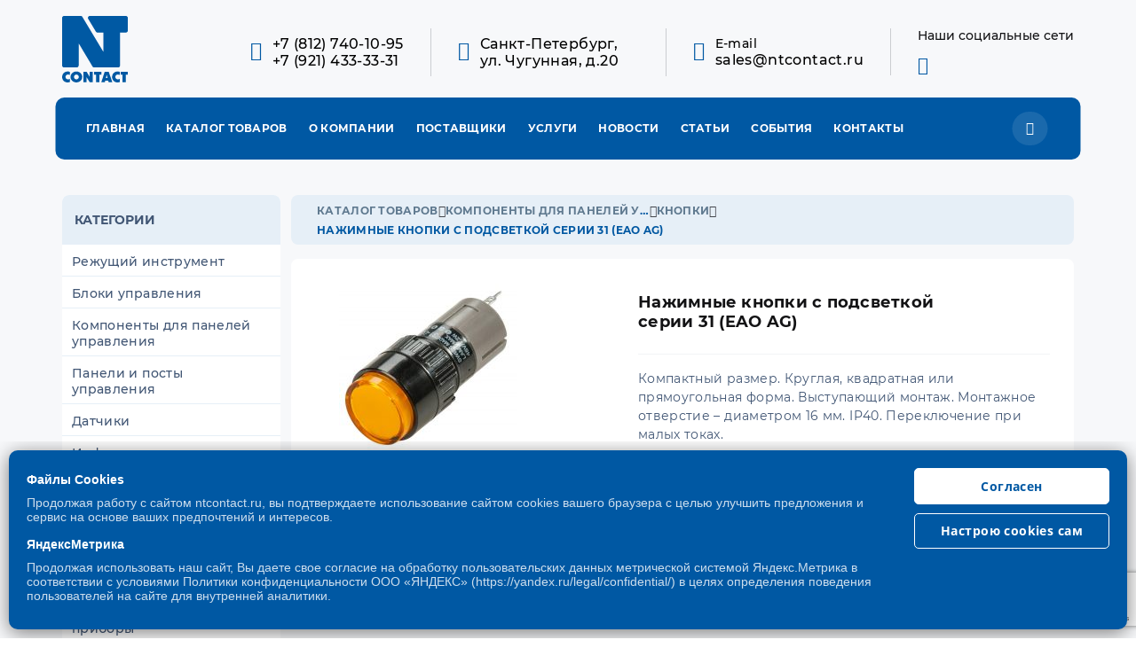

--- FILE ---
content_type: text/html; charset=UTF-8
request_url: https://ntcontact.ru/product/nazhimnye-knopki-s-podsvetkoj-serii-31-eao-ag/
body_size: 66840
content:
<!doctype html>
<html lang="ru-RU">
<head>
<meta charset="UTF-8">
<meta name="viewport" content="width=device-width, initial-scale=1, maximum-scale=2.0">
<meta http-equiv="X-UA-Compatible" content="IE=edge">
    <link rel="preload" href="https://ntcontact.ru/wp-content/themes/wp35-shop/assets/css/bootstrap.min.css" as="style">
    <link rel="preload" href="https://ntcontact.ru/wp-content/themes/wp35-shop/assets/css/icons.css" as="style">
	

<!-- Connect animate.css -->
<link rel="stylesheet" href="https://ntcontact.ru/wp-content/themes/wp35-shop/assets/lib/Animate/animate.min.css">

<!-- Connect main styles -->
<link rel="stylesheet" href="https://ntcontact.ru/wp-content/themes/wp35-shop/assets/css/rs-style.css">
	
<!-- Yandex.Metrika counter -->
<script  >
   (function(m,e,t,r,i,k,a){m[i]=m[i]||function(){(m[i].a=m[i].a||[]).push(arguments)};
   m[i].l=1*new Date();k=e.createElement(t),a=e.getElementsByTagName(t)[0],k.async=1,k.src=r,a.parentNode.insertBefore(k,a)})
   (window, document, "script", "https://mc.yandex.ru/metrika/tag.js", "ym");

   ym(32621035, "init", {
        clickmap:true,
        trackLinks:true,
        accurateTrackBounce:true,
        webvisor:true
   });
</script>
<noscript><div><img src="https://mc.yandex.ru/watch/32621035" style="position:absolute; left:-9999px;" alt="" /></div></noscript>
<!-- /Yandex.Metrika counter -->

<script>
  (function(i,s,o,g,r,a,m){i['GoogleAnalyticsObject']=r;i[r]=i[r]||function(){
  (i[r].q=i[r].q||[]).push(arguments)},i[r].l=1*new Date();a=s.createElement(o),
  m=s.getElementsByTagName(o)[0];a.async=1;a.src=g;m.parentNode.insertBefore(a,m)
  })(window,document,'script','//www.google-analytics.com/analytics.js','ga');

  ga('create', 'UA-37781610-3', 'auto');
  ga('send', 'pageview');

</script>	

	
<meta name='robots' content='index, follow, max-image-preview:large, max-snippet:-1, max-video-preview:-1' />

	<!-- This site is optimized with the Yoast SEO plugin v22.5 - https://yoast.com/wordpress/plugins/seo/ -->
	<title>Нажимные кнопки с подсветкой серии 31 (EAO AG) - Кнопки, Кнопки с подсветкой с фиксацией и без фиксации, Компоненты для панелей управления - поставка!</title>
	<meta name="description" content="Нажимные кнопки с подсветкой серии 31 (EAO AG) - Кнопки, Кнопки с подсветкой с фиксацией и без фиксации, Компоненты для панелей управления - купить от официального дистрибьютора!" />
	<link rel="canonical" href="https://ntcontact.ru/product/nazhimnye-knopki-s-podsvetkoj-serii-31-eao-ag/" />
	<meta property="og:locale" content="ru_RU" />
	<meta property="og:type" content="article" />
	<meta property="og:title" content="Нажимные кнопки с подсветкой серии 31 (EAO AG) - Кнопки, Кнопки с подсветкой с фиксацией и без фиксации, Компоненты для панелей управления - поставка!" />
	<meta property="og:description" content="Нажимные кнопки с подсветкой серии 31 (EAO AG) - Кнопки, Кнопки с подсветкой с фиксацией и без фиксации, Компоненты для панелей управления - купить от официального дистрибьютора!" />
	<meta property="og:url" content="https://ntcontact.ru/product/nazhimnye-knopki-s-podsvetkoj-serii-31-eao-ag/" />
	<meta property="og:site_name" content="НТ контакт" />
	<meta property="article:modified_time" content="2023-07-24T11:42:07+00:00" />
	<meta property="og:image" content="https://ntcontact.ru/wp-content/uploads/2022/02/eao-31-illuminated-pushbutton-round-e1647342180323.jpg" />
	<meta property="og:image:width" content="200" />
	<meta property="og:image:height" content="191" />
	<meta property="og:image:type" content="image/jpeg" />
	<meta name="twitter:card" content="summary_large_image" />
	<meta name="twitter:label1" content="Примерное время для чтения" />
	<meta name="twitter:data1" content="1 минута" />
	<script type="application/ld+json" class="yoast-schema-graph">{"@context":"https://schema.org","@graph":[{"@type":"WebPage","@id":"https://ntcontact.ru/product/nazhimnye-knopki-s-podsvetkoj-serii-31-eao-ag/","url":"https://ntcontact.ru/product/nazhimnye-knopki-s-podsvetkoj-serii-31-eao-ag/","name":"Нажимные кнопки с подсветкой серии 31 (EAO AG) - Кнопки, Кнопки с подсветкой с фиксацией и без фиксации, Компоненты для панелей управления - поставка!","isPartOf":{"@id":"https://ntcontact.ru/#website"},"primaryImageOfPage":{"@id":"https://ntcontact.ru/product/nazhimnye-knopki-s-podsvetkoj-serii-31-eao-ag/#primaryimage"},"image":{"@id":"https://ntcontact.ru/product/nazhimnye-knopki-s-podsvetkoj-serii-31-eao-ag/#primaryimage"},"thumbnailUrl":"https://ntcontact.ru/wp-content/uploads/2022/02/eao-31-illuminated-pushbutton-round-e1647342180323.jpg","datePublished":"2022-02-17T15:04:31+00:00","dateModified":"2023-07-24T11:42:07+00:00","description":"Нажимные кнопки с подсветкой серии 31 (EAO AG) - Кнопки, Кнопки с подсветкой с фиксацией и без фиксации, Компоненты для панелей управления - купить от официального дистрибьютора!","breadcrumb":{"@id":"https://ntcontact.ru/product/nazhimnye-knopki-s-podsvetkoj-serii-31-eao-ag/#breadcrumb"},"inLanguage":"ru-RU","potentialAction":[{"@type":"ReadAction","target":["https://ntcontact.ru/product/nazhimnye-knopki-s-podsvetkoj-serii-31-eao-ag/"]}]},{"@type":"ImageObject","inLanguage":"ru-RU","@id":"https://ntcontact.ru/product/nazhimnye-knopki-s-podsvetkoj-serii-31-eao-ag/#primaryimage","url":"https://ntcontact.ru/wp-content/uploads/2022/02/eao-31-illuminated-pushbutton-round-e1647342180323.jpg","contentUrl":"https://ntcontact.ru/wp-content/uploads/2022/02/eao-31-illuminated-pushbutton-round-e1647342180323.jpg","width":200,"height":191},{"@type":"BreadcrumbList","@id":"https://ntcontact.ru/product/nazhimnye-knopki-s-podsvetkoj-serii-31-eao-ag/#breadcrumb","itemListElement":[{"@type":"ListItem","position":1,"name":"Home","item":"https://ntcontact.ru/"},{"@type":"ListItem","position":2,"name":"Каталог товаров","item":"https://ntcontact.ru/catalog/"},{"@type":"ListItem","position":3,"name":"Нажимные кнопки с подсветкой серии 31 (EAO AG)"}]},{"@type":"WebSite","@id":"https://ntcontact.ru/#website","url":"https://ntcontact.ru/","name":"НТ контакт","description":"","potentialAction":[{"@type":"SearchAction","target":{"@type":"EntryPoint","urlTemplate":"https://ntcontact.ru/?s={search_term_string}"},"query-input":"required name=search_term_string"}],"inLanguage":"ru-RU"}]}</script>
	<!-- / Yoast SEO plugin. -->


<style id='classic-theme-styles-inline-css'>
/*! This file is auto-generated */
.wp-block-button__link{color:#fff;background-color:#32373c;border-radius:9999px;box-shadow:none;text-decoration:none;padding:calc(.667em + 2px) calc(1.333em + 2px);font-size:1.125em}.wp-block-file__button{background:#32373c;color:#fff;text-decoration:none}
</style>
<style id='global-styles-inline-css'>
body{--wp--preset--color--black: #000000;--wp--preset--color--cyan-bluish-gray: #abb8c3;--wp--preset--color--white: #ffffff;--wp--preset--color--pale-pink: #f78da7;--wp--preset--color--vivid-red: #cf2e2e;--wp--preset--color--luminous-vivid-orange: #ff6900;--wp--preset--color--luminous-vivid-amber: #fcb900;--wp--preset--color--light-green-cyan: #7bdcb5;--wp--preset--color--vivid-green-cyan: #00d084;--wp--preset--color--pale-cyan-blue: #8ed1fc;--wp--preset--color--vivid-cyan-blue: #0693e3;--wp--preset--color--vivid-purple: #9b51e0;--wp--preset--gradient--vivid-cyan-blue-to-vivid-purple: linear-gradient(135deg,rgba(6,147,227,1) 0%,rgb(155,81,224) 100%);--wp--preset--gradient--light-green-cyan-to-vivid-green-cyan: linear-gradient(135deg,rgb(122,220,180) 0%,rgb(0,208,130) 100%);--wp--preset--gradient--luminous-vivid-amber-to-luminous-vivid-orange: linear-gradient(135deg,rgba(252,185,0,1) 0%,rgba(255,105,0,1) 100%);--wp--preset--gradient--luminous-vivid-orange-to-vivid-red: linear-gradient(135deg,rgba(255,105,0,1) 0%,rgb(207,46,46) 100%);--wp--preset--gradient--very-light-gray-to-cyan-bluish-gray: linear-gradient(135deg,rgb(238,238,238) 0%,rgb(169,184,195) 100%);--wp--preset--gradient--cool-to-warm-spectrum: linear-gradient(135deg,rgb(74,234,220) 0%,rgb(151,120,209) 20%,rgb(207,42,186) 40%,rgb(238,44,130) 60%,rgb(251,105,98) 80%,rgb(254,248,76) 100%);--wp--preset--gradient--blush-light-purple: linear-gradient(135deg,rgb(255,206,236) 0%,rgb(152,150,240) 100%);--wp--preset--gradient--blush-bordeaux: linear-gradient(135deg,rgb(254,205,165) 0%,rgb(254,45,45) 50%,rgb(107,0,62) 100%);--wp--preset--gradient--luminous-dusk: linear-gradient(135deg,rgb(255,203,112) 0%,rgb(199,81,192) 50%,rgb(65,88,208) 100%);--wp--preset--gradient--pale-ocean: linear-gradient(135deg,rgb(255,245,203) 0%,rgb(182,227,212) 50%,rgb(51,167,181) 100%);--wp--preset--gradient--electric-grass: linear-gradient(135deg,rgb(202,248,128) 0%,rgb(113,206,126) 100%);--wp--preset--gradient--midnight: linear-gradient(135deg,rgb(2,3,129) 0%,rgb(40,116,252) 100%);--wp--preset--font-size--small: 14px;--wp--preset--font-size--medium: 23px;--wp--preset--font-size--large: 26px;--wp--preset--font-size--x-large: 42px;--wp--preset--font-size--normal: 16px;--wp--preset--font-size--huge: 37px;--wp--preset--spacing--20: 0.44rem;--wp--preset--spacing--30: 0.67rem;--wp--preset--spacing--40: 1rem;--wp--preset--spacing--50: 1.5rem;--wp--preset--spacing--60: 2.25rem;--wp--preset--spacing--70: 3.38rem;--wp--preset--spacing--80: 5.06rem;--wp--preset--shadow--natural: 6px 6px 9px rgba(0, 0, 0, 0.2);--wp--preset--shadow--deep: 12px 12px 50px rgba(0, 0, 0, 0.4);--wp--preset--shadow--sharp: 6px 6px 0px rgba(0, 0, 0, 0.2);--wp--preset--shadow--outlined: 6px 6px 0px -3px rgba(255, 255, 255, 1), 6px 6px rgba(0, 0, 0, 1);--wp--preset--shadow--crisp: 6px 6px 0px rgba(0, 0, 0, 1);}:where(.is-layout-flex){gap: 0.5em;}:where(.is-layout-grid){gap: 0.5em;}body .is-layout-flex{display: flex;}body .is-layout-flex{flex-wrap: wrap;align-items: center;}body .is-layout-flex > *{margin: 0;}body .is-layout-grid{display: grid;}body .is-layout-grid > *{margin: 0;}:where(.wp-block-columns.is-layout-flex){gap: 2em;}:where(.wp-block-columns.is-layout-grid){gap: 2em;}:where(.wp-block-post-template.is-layout-flex){gap: 1.25em;}:where(.wp-block-post-template.is-layout-grid){gap: 1.25em;}.has-black-color{color: var(--wp--preset--color--black) !important;}.has-cyan-bluish-gray-color{color: var(--wp--preset--color--cyan-bluish-gray) !important;}.has-white-color{color: var(--wp--preset--color--white) !important;}.has-pale-pink-color{color: var(--wp--preset--color--pale-pink) !important;}.has-vivid-red-color{color: var(--wp--preset--color--vivid-red) !important;}.has-luminous-vivid-orange-color{color: var(--wp--preset--color--luminous-vivid-orange) !important;}.has-luminous-vivid-amber-color{color: var(--wp--preset--color--luminous-vivid-amber) !important;}.has-light-green-cyan-color{color: var(--wp--preset--color--light-green-cyan) !important;}.has-vivid-green-cyan-color{color: var(--wp--preset--color--vivid-green-cyan) !important;}.has-pale-cyan-blue-color{color: var(--wp--preset--color--pale-cyan-blue) !important;}.has-vivid-cyan-blue-color{color: var(--wp--preset--color--vivid-cyan-blue) !important;}.has-vivid-purple-color{color: var(--wp--preset--color--vivid-purple) !important;}.has-black-background-color{background-color: var(--wp--preset--color--black) !important;}.has-cyan-bluish-gray-background-color{background-color: var(--wp--preset--color--cyan-bluish-gray) !important;}.has-white-background-color{background-color: var(--wp--preset--color--white) !important;}.has-pale-pink-background-color{background-color: var(--wp--preset--color--pale-pink) !important;}.has-vivid-red-background-color{background-color: var(--wp--preset--color--vivid-red) !important;}.has-luminous-vivid-orange-background-color{background-color: var(--wp--preset--color--luminous-vivid-orange) !important;}.has-luminous-vivid-amber-background-color{background-color: var(--wp--preset--color--luminous-vivid-amber) !important;}.has-light-green-cyan-background-color{background-color: var(--wp--preset--color--light-green-cyan) !important;}.has-vivid-green-cyan-background-color{background-color: var(--wp--preset--color--vivid-green-cyan) !important;}.has-pale-cyan-blue-background-color{background-color: var(--wp--preset--color--pale-cyan-blue) !important;}.has-vivid-cyan-blue-background-color{background-color: var(--wp--preset--color--vivid-cyan-blue) !important;}.has-vivid-purple-background-color{background-color: var(--wp--preset--color--vivid-purple) !important;}.has-black-border-color{border-color: var(--wp--preset--color--black) !important;}.has-cyan-bluish-gray-border-color{border-color: var(--wp--preset--color--cyan-bluish-gray) !important;}.has-white-border-color{border-color: var(--wp--preset--color--white) !important;}.has-pale-pink-border-color{border-color: var(--wp--preset--color--pale-pink) !important;}.has-vivid-red-border-color{border-color: var(--wp--preset--color--vivid-red) !important;}.has-luminous-vivid-orange-border-color{border-color: var(--wp--preset--color--luminous-vivid-orange) !important;}.has-luminous-vivid-amber-border-color{border-color: var(--wp--preset--color--luminous-vivid-amber) !important;}.has-light-green-cyan-border-color{border-color: var(--wp--preset--color--light-green-cyan) !important;}.has-vivid-green-cyan-border-color{border-color: var(--wp--preset--color--vivid-green-cyan) !important;}.has-pale-cyan-blue-border-color{border-color: var(--wp--preset--color--pale-cyan-blue) !important;}.has-vivid-cyan-blue-border-color{border-color: var(--wp--preset--color--vivid-cyan-blue) !important;}.has-vivid-purple-border-color{border-color: var(--wp--preset--color--vivid-purple) !important;}.has-vivid-cyan-blue-to-vivid-purple-gradient-background{background: var(--wp--preset--gradient--vivid-cyan-blue-to-vivid-purple) !important;}.has-light-green-cyan-to-vivid-green-cyan-gradient-background{background: var(--wp--preset--gradient--light-green-cyan-to-vivid-green-cyan) !important;}.has-luminous-vivid-amber-to-luminous-vivid-orange-gradient-background{background: var(--wp--preset--gradient--luminous-vivid-amber-to-luminous-vivid-orange) !important;}.has-luminous-vivid-orange-to-vivid-red-gradient-background{background: var(--wp--preset--gradient--luminous-vivid-orange-to-vivid-red) !important;}.has-very-light-gray-to-cyan-bluish-gray-gradient-background{background: var(--wp--preset--gradient--very-light-gray-to-cyan-bluish-gray) !important;}.has-cool-to-warm-spectrum-gradient-background{background: var(--wp--preset--gradient--cool-to-warm-spectrum) !important;}.has-blush-light-purple-gradient-background{background: var(--wp--preset--gradient--blush-light-purple) !important;}.has-blush-bordeaux-gradient-background{background: var(--wp--preset--gradient--blush-bordeaux) !important;}.has-luminous-dusk-gradient-background{background: var(--wp--preset--gradient--luminous-dusk) !important;}.has-pale-ocean-gradient-background{background: var(--wp--preset--gradient--pale-ocean) !important;}.has-electric-grass-gradient-background{background: var(--wp--preset--gradient--electric-grass) !important;}.has-midnight-gradient-background{background: var(--wp--preset--gradient--midnight) !important;}.has-small-font-size{font-size: var(--wp--preset--font-size--small) !important;}.has-medium-font-size{font-size: var(--wp--preset--font-size--medium) !important;}.has-large-font-size{font-size: var(--wp--preset--font-size--large) !important;}.has-x-large-font-size{font-size: var(--wp--preset--font-size--x-large) !important;}
.wp-block-navigation a:where(:not(.wp-element-button)){color: inherit;}
:where(.wp-block-post-template.is-layout-flex){gap: 1.25em;}:where(.wp-block-post-template.is-layout-grid){gap: 1.25em;}
:where(.wp-block-columns.is-layout-flex){gap: 2em;}:where(.wp-block-columns.is-layout-grid){gap: 2em;}
.wp-block-pullquote{font-size: 1.5em;line-height: 1.6;}
</style>
<link rel='stylesheet' id='contact-form-7-css' href='https://ntcontact.ru/wp-content/plugins/contact-form-7/includes/css/styles.css?ver=5.9.3' media='all' />
<link rel='stylesheet' id='photoswipe-css' href='https://ntcontact.ru/wp-content/plugins/woocommerce/assets/css/photoswipe/photoswipe.min.css?ver=8.8.6' media='all' />
<link rel='stylesheet' id='photoswipe-default-skin-css' href='https://ntcontact.ru/wp-content/plugins/woocommerce/assets/css/photoswipe/default-skin/default-skin.min.css?ver=8.8.6' media='all' />
<link rel='stylesheet' id='cookie-css' href='https://ntcontact.ru/wp-content/themes/wp35-shop/assets/css/cookie-popup.css?ver=6.5.7' media='all' />
<link rel='stylesheet' id='bootstrap-css' href='https://ntcontact.ru/wp-content/themes/wp35-shop/assets/css/bootstrap.min.css?ver=6.5.7' media='all' />
<link rel='stylesheet' id='icons-css' href='https://ntcontact.ru/wp-content/themes/wp35-shop/assets/css/icons.css?ver=6.5.7' media='all' />
<link rel='stylesheet' id='font-awesome-css' href='https://ntcontact.ru/wp-content/themes/wp35-shop/assets/css/font-awesome.min.css?ver=6.5.7' media='all' />
<link rel='stylesheet' id='slick-css' href='https://ntcontact.ru/wp-content/themes/wp35-shop/assets/css/slick.css?ver=6.5.7' media='all' />
<link rel='stylesheet' id='main-css' href='https://ntcontact.ru/wp-content/themes/wp35-shop/assets/css/style.css?ver=6.5.7' media='all' />
<link rel='stylesheet' id='owl-carousel-css' href='https://ntcontact.ru/wp-content/themes/wp35-shop/assets/css/owl.carousel.min.css?ver=6.5.7' media='all' />
<link rel='stylesheet' id='jquery-fancybox-css' href='https://ntcontact.ru/wp-content/themes/wp35-shop/assets/css/jquery.fancybox.min.css?ver=6.5.7' media='all' />
<link rel='stylesheet' id='jquery-mCustomScrollbar-css' href='https://ntcontact.ru/wp-content/themes/wp35-shop/assets/css/jquery.mCustomScrollbar.min.css?ver=6.5.7' media='all' />
<link rel='stylesheet' id='select2-css' href='https://ntcontact.ru/wp-content/plugins/woocommerce/assets/css/select2.css?ver=8.8.6' media='all' />
<link rel='stylesheet' id='opensans-css' href='https://ntcontact.ru/wp-content/themes/wp35-shop/assets/fonts/opensans/stylesheet.css?ver=6.5.7' media='all' />
<link rel='stylesheet' id='nekoanim-css' href='https://ntcontact.ru/wp-content/themes/wp35-shop/assets/css/nekoanim.css?ver=6.5.7' media='all' />
<link rel='stylesheet' id='animate-css' href='https://ntcontact.ru/wp-content/themes/wp35-shop/assets/css/animate.min.css?ver=6.5.7' media='all' />
<link rel='stylesheet' id='rs-footer-css' href='https://ntcontact.ru/wp-content/themes/wp35-shop/template-parts/rs-footer/css/rs-footer.css?ver=6.5.7' media='all' />
<link rel='stylesheet' id='rs-woo-addition-css' href='https://ntcontact.ru/wp-content/themes/storefront/assets/css/woocommerce/woocommerce.css?ver=6.5.7' media='all' />
<link rel='stylesheet' id='rs-awooc-addition-css' href='https://ntcontact.ru/wp-content/plugins/art-woocommerce-order-one-click/assets/css/awooc-styles.min.css?ver=6.5.7' media='all' />
<link rel='stylesheet' id='rs-single-product-css' href='https://ntcontact.ru/wp-content/themes/wp35-shop/woocommerce/css/rs-card-product.css?ver=6.5.7' media='all' />
<link rel='stylesheet' id='rs-sidebar-css' href='https://ntcontact.ru/wp-content/themes/wp35-shop/woocommerce/css/rs-sidebar.css?ver=6.5.7' media='all' />
<link rel='stylesheet' id='menu-cart-css' href='https://ntcontact.ru/wp-content/themes/wp35-shop/template-parts/rs-header/css/rs-header.css?ver=6.5.7' media='all' />
<link rel='stylesheet' id='rs-recommendations-css' href='https://ntcontact.ru/wp-content/themes/wp35-shop/template-parts/rs-recommendations/css/rs-recommendations.css?ver=6.5.7' media='all' />
<link rel='stylesheet' id='rs-page-base-css' href='https://ntcontact.ru/wp-content/themes/wp35-shop/template-parts/rs-page-base/css/rs-page-base.css?ver=6.5.7' media='all' />
<link rel='stylesheet' id='storefront-child-style-css' href='https://ntcontact.ru/wp-content/themes/wp35-shop/style.css?ver=5.0%20Beta' media='all' />
<script src="https://ntcontact.ru/wp-includes/js/jquery/jquery.min.js?ver=3.7.1" id="jquery-core-js"></script>
<script src="https://ntcontact.ru/wp-includes/js/jquery/jquery-migrate.min.js?ver=3.4.1" id="jquery-migrate-js"></script>
<script src="https://ntcontact.ru/wp-content/plugins/woocommerce/assets/js/jquery-blockui/jquery.blockUI.min.js?ver=2.7.0-wc.8.8.6" id="jquery-blockui-js" defer data-wp-strategy="defer"></script>
<script id="wc-add-to-cart-js-extra">
var wc_add_to_cart_params = {"ajax_url":"\/wp-admin\/admin-ajax.php","wc_ajax_url":"\/?wc-ajax=%%endpoint%%","i18n_view_cart":"\u041f\u0440\u043e\u0441\u043c\u043e\u0442\u0440 \u043a\u043e\u0440\u0437\u0438\u043d\u044b","cart_url":"https:\/\/ntcontact.ru\/cart\/","is_cart":"","cart_redirect_after_add":"no"};
</script>
<script src="https://ntcontact.ru/wp-content/plugins/woocommerce/assets/js/frontend/add-to-cart.min.js?ver=8.8.6" id="wc-add-to-cart-js" defer data-wp-strategy="defer"></script>
<script src="https://ntcontact.ru/wp-content/plugins/woocommerce/assets/js/zoom/jquery.zoom.min.js?ver=1.7.21-wc.8.8.6" id="zoom-js" defer data-wp-strategy="defer"></script>
<script src="https://ntcontact.ru/wp-content/plugins/woocommerce/assets/js/flexslider/jquery.flexslider.min.js?ver=2.7.2-wc.8.8.6" id="flexslider-js" defer data-wp-strategy="defer"></script>
<script src="https://ntcontact.ru/wp-content/plugins/woocommerce/assets/js/photoswipe/photoswipe.min.js?ver=4.1.1-wc.8.8.6" id="photoswipe-js" defer data-wp-strategy="defer"></script>
<script src="https://ntcontact.ru/wp-content/plugins/woocommerce/assets/js/photoswipe/photoswipe-ui-default.min.js?ver=4.1.1-wc.8.8.6" id="photoswipe-ui-default-js" defer data-wp-strategy="defer"></script>
<script id="wc-single-product-js-extra">
var wc_single_product_params = {"i18n_required_rating_text":"\u041f\u043e\u0436\u0430\u043b\u0443\u0439\u0441\u0442\u0430, \u043f\u043e\u0441\u0442\u0430\u0432\u044c\u0442\u0435 \u043e\u0446\u0435\u043d\u043a\u0443","review_rating_required":"yes","flexslider":{"rtl":false,"animation":"slide","smoothHeight":true,"directionNav":false,"controlNav":"thumbnails","slideshow":false,"animationSpeed":500,"animationLoop":false,"allowOneSlide":false},"zoom_enabled":"1","zoom_options":[],"photoswipe_enabled":"1","photoswipe_options":{"shareEl":false,"closeOnScroll":false,"history":false,"hideAnimationDuration":0,"showAnimationDuration":0},"flexslider_enabled":"1"};
</script>
<script src="https://ntcontact.ru/wp-content/plugins/woocommerce/assets/js/frontend/single-product.min.js?ver=8.8.6" id="wc-single-product-js" defer data-wp-strategy="defer"></script>
<script src="https://ntcontact.ru/wp-content/plugins/woocommerce/assets/js/js-cookie/js.cookie.min.js?ver=2.1.4-wc.8.8.6" id="js-cookie-js" defer data-wp-strategy="defer"></script>
<script id="woocommerce-js-extra">
var woocommerce_params = {"ajax_url":"\/wp-admin\/admin-ajax.php","wc_ajax_url":"\/?wc-ajax=%%endpoint%%"};
</script>
<script src="https://ntcontact.ru/wp-content/plugins/woocommerce/assets/js/frontend/woocommerce.min.js?ver=8.8.6" id="woocommerce-js" defer data-wp-strategy="defer"></script>

	<noscript><style>.woocommerce-product-gallery{ opacity: 1 !important; }</style></noscript>
	<link rel="icon" href="https://ntcontact.ru/wp-content/uploads/2023/09/favicon-4-1.ico" sizes="32x32" />
<link rel="icon" href="https://ntcontact.ru/wp-content/uploads/2023/09/favicon-4-1.ico" sizes="192x192" />
<link rel="apple-touch-icon" href="https://ntcontact.ru/wp-content/uploads/2023/09/favicon-4-1.ico" />
<meta name="msapplication-TileImage" content="https://ntcontact.ru/wp-content/uploads/2023/09/favicon-4-1.ico" />
		<style id="wp-custom-css">
			.social__share li::before{
	display: none!important;
}		</style>
		</head>

<body class="product-template-default single single-product postid-2641 wp-embed-responsive activateAppearAnimation theme-storefront woocommerce woocommerce-page woocommerce-no-js storefront-align-wide right-sidebar woocommerce-active">

<div id="page" class="hfeed site">
		
		<div class="rs-17">
	<div class="rs-modal">
		<div class="modal fade" tabindex="-1" id="order-call2">
			<div class="modal-dialog">
				<div class="modal-content">
					<div class="modal-header">
						<button type="button" class="close" data-dismiss="modal" aria-label="Close"><span aria-hidden="true">&times;</span></button>
						<div class="modal-title">Свяжитесь с нами</div>
					</div>
					<div class="modal-body">
						
<div class="wpcf7 no-js" id="wpcf7-f2255-o1" lang="ru-RU" dir="ltr">
<div class="screen-reader-response"><p role="status" aria-live="polite" aria-atomic="true"></p> <ul></ul></div>
<form action="/product/nazhimnye-knopki-s-podsvetkoj-serii-31-eao-ag/#wpcf7-f2255-o1" method="post" class="wpcf7-form init wpcf7-acceptance-as-validation" aria-label="Контактная форма" novalidate="novalidate" data-status="init">
<div style="display: none;">
<input type="hidden" name="_wpcf7" value="2255" />
<input type="hidden" name="_wpcf7_version" value="5.9.3" />
<input type="hidden" name="_wpcf7_locale" value="ru_RU" />
<input type="hidden" name="_wpcf7_unit_tag" value="wpcf7-f2255-o1" />
<input type="hidden" name="_wpcf7_container_post" value="0" />
<input type="hidden" name="_wpcf7_posted_data_hash" value="" />
<input type="hidden" name="_wpcf7_recaptcha_response" value="" />
</div>
<div class="form-group">
	<p><span class="wpcf7-form-control-wrap" data-name="your-name"><input size="40" class="wpcf7-form-control wpcf7-text wpcf7-validates-as-required form-control" aria-required="true" aria-invalid="false" placeholder="Ваше имя" value="" type="text" name="your-name" /></span>
	</p>
</div>
<div class="form-group">
	<p><span class="wpcf7-form-control-wrap" data-name="your-email"><input size="40" class="wpcf7-form-control wpcf7-email wpcf7-validates-as-required wpcf7-text wpcf7-validates-as-email form-control" aria-required="true" aria-invalid="false" placeholder="E-mail" value="" type="email" name="your-email" /></span>
	</p>
</div>
<div class="form-group">
	<p><span class="wpcf7-form-control-wrap" data-name="your-phone"><input size="40" class="wpcf7-form-control wpcf7-tel wpcf7-validates-as-required wpcf7-text wpcf7-validates-as-tel form-control tel" aria-required="true" aria-invalid="false" placeholder="+7 (___) ___-__-__" value="" type="tel" name="your-phone" /></span>
	</p>
</div>
<div class="form-group">
	<p><span class="wpcf7-form-control-wrap" data-name="your-company"><input size="40" class="wpcf7-form-control wpcf7-text wpcf7-validates-as-required form-control" aria-required="true" aria-invalid="false" placeholder="Компания" value="" type="text" name="your-company" /></span>
	</p>
</div>
<div class="form-group">
	<p><span class="wpcf7-form-control-wrap" data-name="your-city"><input size="40" class="wpcf7-form-control wpcf7-text wpcf7-validates-as-required form-control" aria-required="true" aria-invalid="false" placeholder="Город" value="" type="text" name="your-city" /></span>
	</p>
</div>
<div class="form-group">
	<p><span class="wpcf7-form-control-wrap" data-name="your-address"><input size="40" class="wpcf7-form-control wpcf7-text form-control" aria-invalid="false" placeholder="Адрес" value="" type="text" name="your-address" /></span>
	</p>
</div>
<div class="form-group">
	<p><span class="wpcf7-form-control-wrap" data-name="product"><input size="40" class="wpcf7-form-control wpcf7-text form-control" aria-invalid="false" placeholder="Продукт" value="" type="text" name="product" /></span>
	</p>
</div>
<div class="form-group">
	<p><span class="wpcf7-form-control-wrap" data-name="your-message"><textarea cols="40" rows="5" class="wpcf7-form-control wpcf7-textarea form-control" aria-invalid="false" placeholder="Ваш вопрос" name="your-message"></textarea></span>
	</p>
</div>
<div class="checkbox">
	<div class="form__line form__agreement">
		<p><span class="wpcf7-form-control-wrap" data-name="user-acceptance"><span class="wpcf7-form-control wpcf7-acceptance"><span class="wpcf7-list-item"><label><input type="checkbox" name="user-acceptance" value="1" aria-invalid="false" /><span class="wpcf7-list-item-label">Я подтверждаю, что внимательно прочитал <a href="/polzovatelskoe-soglashenie/" >Пользовательское соглашение</a></span></label></span></span></span>
		</p>
	</div>
	<div class="form__line form__agreement">
		<p><span class="wpcf7-form-control-wrap" data-name="user-politika"><span class="wpcf7-form-control wpcf7-acceptance"><span class="wpcf7-list-item"><label><input type="checkbox" name="user-politika" value="1" aria-invalid="false" /><span class="wpcf7-list-item-label">и даю согласие на <a href="/politika-obrabotki-personalnyh-dannyh/" >обработку персональных данных</a>.</span></label></span></span></span>
		</p>
	</div>
</div>
<p><button class='wpcf7-form-control wpcf7-submit btn btn-color modal-btn btn-form has-spinner'>Отправить сообщение</button>
</p><div class="wpcf7-response-output" aria-hidden="true"></div>
</form>
</div>
					</div>
				</div>
			</div>
		</div>
	</div>
</div>
<div class="rs-17">
	<div class="rs-modal">
		<div class="modal fade" tabindex="-1" id="order-call3">
			<div class="modal-dialog">
				<div class="modal-content">
					<div class="modal-header">
						<button type="button" class="close" data-dismiss="modal" aria-label="Close"><span aria-hidden="true">&times;</span></button>
						<div class="modal-title">Свяжитесь с нами</div>
					</div>
					<div class="modal-body">
						
<div class="wpcf7 no-js" id="wpcf7-f3877-o2" lang="ru-RU" dir="ltr">
<div class="screen-reader-response"><p role="status" aria-live="polite" aria-atomic="true"></p> <ul></ul></div>
<form action="/product/nazhimnye-knopki-s-podsvetkoj-serii-31-eao-ag/#wpcf7-f3877-o2" method="post" class="wpcf7-form init wpcf7-acceptance-as-validation" aria-label="Контактная форма" novalidate="novalidate" data-status="init">
<div style="display: none;">
<input type="hidden" name="_wpcf7" value="3877" />
<input type="hidden" name="_wpcf7_version" value="5.9.3" />
<input type="hidden" name="_wpcf7_locale" value="ru_RU" />
<input type="hidden" name="_wpcf7_unit_tag" value="wpcf7-f3877-o2" />
<input type="hidden" name="_wpcf7_container_post" value="0" />
<input type="hidden" name="_wpcf7_posted_data_hash" value="" />
<input type="hidden" name="_wpcf7_recaptcha_response" value="" />
</div>
<div class="form-group">
	<p><span class="wpcf7-form-control-wrap" data-name="your-name"><input size="40" class="wpcf7-form-control wpcf7-text wpcf7-validates-as-required form-control" aria-required="true" aria-invalid="false" placeholder="Ваше имя" value="" type="text" name="your-name" /></span>
	</p>
</div>
<div class="form-group">
	<p><span class="wpcf7-form-control-wrap" data-name="your-phone"><input size="40" class="wpcf7-form-control wpcf7-tel wpcf7-validates-as-required wpcf7-text wpcf7-validates-as-tel form-control tel" aria-required="true" aria-invalid="false" placeholder="+7 (___) ___-__-__" value="" type="tel" name="your-phone" /></span>
	</p>
</div>
<div class="checkbox">
	<div class="form__line form__agreement">
		<p><span class="wpcf7-form-control-wrap" data-name="user-acceptance"><span class="wpcf7-form-control wpcf7-acceptance"><span class="wpcf7-list-item"><label><input type="checkbox" name="user-acceptance" value="1" aria-invalid="false" /><span class="wpcf7-list-item-label">Я подтверждаю, что внимательно прочитал <a href="/polzovatelskoe-soglashenie/" >Пользовательское соглашение</a></span></label></span></span></span>
		</p>
	</div>
	<div class="form__line form__agreement">
		<p><span class="wpcf7-form-control-wrap" data-name="user-politika"><span class="wpcf7-form-control wpcf7-acceptance"><span class="wpcf7-list-item"><label><input type="checkbox" name="user-politika" value="1" aria-invalid="false" /><span class="wpcf7-list-item-label">и даю согласие на <a href="/politika-obrabotki-personalnyh-dannyh/" >обработку персональных данных</a>.</span></label></span></span></span>
		</p>
	</div>
</div>
<p><button class='wpcf7-form-control wpcf7-submit btn btn-color modal-btn btn-form has-spinner'>Отправить сообщение</button>
</p><div class="wpcf7-response-output" aria-hidden="true"></div>
</form>
</div>
					</div>
				</div>
			</div>
		</div>
	</div>
</div>
      <header class="rs-header"><!-- начало-->
          	<!-- rs-top-header -->

	<div class="rs-header__topbar container">
									
			

<!-- rs-header__topbar -->
      <!-- rs-header__logo -->
      <div class="rs-header__logo">
        <a href="/">
          <svg width="74" height="75" viewBox="0 0 74 75" fill="none" xmlns="http://www.w3.org/2000/svg">
            <g clip-path="url(#clip0_35_4)">
              <path fill-rule="evenodd" clip-rule="evenodd"
                d="M18.6358 30.8456V55.9297C18.6205 56.4922 18.391 57.0274 17.9944 57.4253C17.5978 57.8232 17.0643 58.0535 16.5037 58.0688H2.1321C1.57065 58.0559 1.03575 57.8264 0.63864 57.428C0.241533 57.0296 0.0127942 56.493 0 55.9297L0 2.14922C0.0126937 1.58495 0.241095 1.04717 0.63795 0.647133C1.03481 0.247094 1.56975 0.0154145 2.1321 2.39125e-05H20.959C21.32 -0.000173642 21.675 0.0924727 21.9902 0.269118C22.3053 0.445763 22.5701 0.70051 22.7592 1.00904L46.5442 40.633V18.7071H39.8663C39.517 18.7089 39.1728 18.6242 38.864 18.4605C38.5552 18.2968 38.2915 18.0592 38.0962 17.7688L29.3968 3.27932C29.1947 2.95741 29.0818 2.58723 29.0697 2.20695C29.0577 1.82666 29.1469 1.45003 29.3283 1.1159C29.5097 0.781761 29.7766 0.502208 30.1016 0.30606C30.4265 0.109912 30.7977 0.00426945 31.177 2.39125e-05H71.8478C72.1273 -0.00130518 72.4043 0.0527826 72.6629 0.159181C72.9216 0.265579 73.1567 0.42219 73.3548 0.620021C73.5529 0.817851 73.7101 1.053 73.8174 1.31197C73.9247 1.57093 73.9799 1.84861 73.9799 2.12904V16.5579C73.9799 16.8389 73.9247 17.117 73.8176 17.3765C73.7104 17.6361 73.5534 17.8719 73.3554 18.0705C73.1574 18.2692 72.9224 18.4267 72.6637 18.5342C72.405 18.6417 72.1278 18.6971 71.8478 18.6971H65.2302V55.9297C65.2316 56.2109 65.1773 56.4897 65.0706 56.7498C64.964 57.01 64.807 57.2463 64.6087 57.4452C64.4105 57.6441 64.1749 57.8016 63.9156 57.9087C63.6563 58.0157 63.3785 58.0701 63.0981 58.0688H36.0848C35.7537 58.0711 35.4266 57.9957 35.1297 57.8485C34.8328 57.7014 34.5744 57.4865 34.3751 57.2212L18.6358 30.8456Z"
                fill="#0059A3" />
              <path fill-rule="evenodd" clip-rule="evenodd"
                d="M8.67926 70.964C8.32534 71.1791 7.9377 71.3326 7.53276 71.418C7.23231 71.4853 6.92539 71.5191 6.61756 71.5189C5.87726 71.5228 5.16137 71.2535 4.60615 70.7622C4.0973 70.2649 3.80205 69.588 3.78326 68.8756C3.76448 68.1632 4.02365 67.4716 4.50558 66.9481C4.79951 66.6631 5.14809 66.4411 5.53015 66.2954C5.91222 66.1497 6.31981 66.0834 6.72819 66.1005C7.06707 66.1 7.40477 66.1406 7.7339 66.2216C8.08109 66.2923 8.41869 66.404 8.73961 66.5546V63.1038C8.73961 63.1038 7.63333 62.7405 7.34167 62.7001C5.8563 62.4388 4.3266 62.7065 3.01713 63.4569C2.08889 63.986 1.32348 64.7609 0.80457 65.6969C0.264097 66.6822 -0.0130736 67.7911 3.51162e-06 68.9157C-0.00797321 69.9987 0.262187 71.0655 0.784456 72.0133C1.28706 72.9162 2.02379 73.6658 2.91656 74.1827C3.86519 74.7276 4.94118 75.0097 6.03425 75C6.39397 74.9963 6.75322 74.9727 7.11036 74.9294C7.64172 74.8556 8.16409 74.7271 8.66921 74.546L8.67926 70.964Z"
                fill="#0059A3" />
              <path fill-rule="evenodd" clip-rule="evenodd"
                d="M13.3558 68.8146C13.3534 68.4564 13.4224 68.1014 13.5589 67.7704C13.6953 67.4394 13.8964 67.1392 14.1503 66.8874C14.4058 66.6339 14.709 66.4338 15.0422 66.2987C15.3754 66.1636 15.732 66.0962 16.0913 66.1004C16.808 66.103 17.4946 66.3898 18.0014 66.8983C18.5082 67.4067 18.794 68.0956 18.7967 68.8146C18.7945 69.5289 18.5128 70.2137 18.0122 70.7216C17.7613 70.9764 17.462 71.1782 17.1321 71.3151C16.8022 71.452 16.4483 71.5212 16.0913 71.5188C15.7366 71.5215 15.3849 71.4533 15.0567 71.3184C14.7285 71.1835 14.4303 70.9844 14.1795 70.7327C13.9287 70.4811 13.7303 70.1819 13.5957 69.8526C13.4612 69.5233 13.3934 69.1705 13.396 68.8146H13.3558ZM9.4436 68.8146C9.43917 69.9229 9.75344 71.009 10.3487 71.9426C10.939 72.8765 11.7601 73.6412 12.7323 74.1624C13.7515 74.7151 14.8925 75.0031 16.0511 74.9999C17.2145 75.0056 18.3601 74.7139 19.38 74.1523C20.3493 73.6317 21.1698 72.871 21.7635 71.9426C22.3532 71.0064 22.6669 69.922 22.6687 68.8146C22.6715 67.702 22.3536 66.6122 21.7535 65.6766C21.1604 64.745 20.34 63.9809 19.3699 63.4568C18.3492 62.908 17.2092 62.6203 16.0511 62.6193C14.8958 62.6173 13.7584 62.9052 12.7423 63.4568C11.773 63.9774 10.9525 64.738 10.3588 65.6665C9.75408 66.6038 9.43595 67.6981 9.4436 68.8146V68.8146Z"
                fill="#0059A3" />
              <path fill-rule="evenodd" clip-rule="evenodd"
                d="M23.9258 74.7276H27.5061V69.0166H27.5363L31.0663 74.7276H34.5662V62.902H30.9959V68.5525H30.9557L27.5363 62.902H23.9258V74.7276Z"
                fill="#0059A3" />
              <path fill-rule="evenodd" clip-rule="evenodd"
                d="M41.9883 66.373H44.1908V62.902H36.1049V66.373H38.2672V74.7276H41.9883V66.373Z" fill="#0059A3" />
              <path fill-rule="evenodd" clip-rule="evenodd"
                d="M44.1305 74.7276L48.0125 62.902H52.5181L56.5409 74.7276H52.4175L51.9146 72.9518H48.636L48.1131 74.7276H44.1305ZM51.1704 70.0054L50.2854 66.2721L49.2797 70.0054H51.1704Z"
                fill="#0059A3" />
              <path fill-rule="evenodd" clip-rule="evenodd"
                d="M64.8782 70.9638C64.5251 71.1806 64.1372 71.3342 63.7317 71.4179C63.4313 71.4851 63.1244 71.519 62.8165 71.5188C62.059 71.5352 61.323 71.2651 60.7548 70.762C60.246 70.2648 59.9507 69.5879 59.9319 68.8755C59.9132 68.1631 60.1723 67.4715 60.6543 66.948C60.9494 66.6618 61.2996 66.439 61.6835 66.2932C62.0674 66.1475 62.4769 66.0819 62.8869 66.1004C63.2258 66.0996 63.5635 66.1403 63.8926 66.2215C64.2403 66.2904 64.5781 66.4023 64.8983 66.5545V63.1036C64.8983 63.1036 63.782 62.7404 63.4903 62.7C62.0441 62.4673 60.5619 62.7341 59.2865 63.4568C58.3604 63.9887 57.5957 64.7629 57.0739 65.6968C56.53 66.6812 56.2493 67.7901 56.2593 68.9155C56.2513 69.9986 56.5215 71.0654 57.0438 72.0132C57.5464 72.9161 58.2831 73.6657 59.1759 74.1826C60.1274 74.7293 61.2071 75.0114 62.3036 74.9999C62.6566 74.9957 63.0092 74.9721 63.3596 74.9293C63.891 74.8555 64.4133 74.727 64.9185 74.5458L64.8782 70.9638Z"
                fill="#0059A3" />
              <path fill-rule="evenodd" clip-rule="evenodd"
                d="M71.8076 66.373H74V62.902H65.9141V66.373H68.0764V74.7276H71.8076V66.373Z" fill="#0059A3" />
            </g>
            <defs>
              <clipPath id="clip0_35_4">
                <rect width="74" height="75" fill="white" />
              </clipPath>
            </defs>
          </svg>
        </a>
      </div>
      <!-- /rs-header__logo -->

      <!-- rs-header__contact -->
      <div class="rs-header__contact">
        <!-- 1 -->
        <div class="rs-header__contact-item">
          <div class="rs-header__contact-img">
            <i class="_rs-icon-phone"></i>
          </div>

          <div class="rs-header__contact-link">
            <a href="tel:+78127401095">+7 (812) 740-10-95 </a>
            <a href="tel:+79214333331">+7 (921) 433-33-31</a>
          </div>
        </div>

        <!-- 2 -->
        <div class="rs-header__contact-item">
          <div class="rs-header__contact-img">
            <i class="_rs-icon-location"></i>
          </div>

          <div class="rs-header__contact-link">
            <a href="#" target="_blank">Санкт-Петербург, ул. Чугунная, д.20</a>
          </div>
        </div>

        <!-- 3 -->
        <div class="rs-header__contact-item">
          <div class="rs-header__contact-img">
            <i class="_rs-icon-email"></i>
          </div>

          <div class="rs-header__contact-link">
            <a href="mailto:sales@ntcontact.ru" target="_blank"><span>E-mail</span>
			sales@ntcontact.ru</a>
          </div>
        </div>

        <!-- 4 -->
        <div class="rs-header__social">
          <h4>Наши социальные сети</h4>

          <ul class="social-menu">
                          <li class="social-menu__item">
                <a class="social-menu__link" href="https://vk.com/neoteh">
                  <i class="_rs-icon-vk"></i>
                </a>
              </li>
                                  </ul>
        </div>
      </div>
      <!-- /rs-header__contact -->
    <!-- /rs-header__topbar -->

							</div>
	<!-- /.rs-top-header -->
	      <div class="rs-header__bottombar" id="rsHeader"><!-- начало обычного хедера -->
      <!-- main-navigation -->
      <nav class="main-navigation container">
                  <!-- rs-header__nav -->
        <div class="rs-header__nav" id="rsBurgerMenu">
          <div class="menu-glavnoe-menyu-container"><ul id="menu-glavnoe-menyu" class="rs-nav-menu"><li id="menu-item-2397" class="menu-item menu-item-type-post_type menu-item-object-page menu-item-home rs-nav-menu__item"><a href="https://ntcontact.ru/">Главная</a></li>
<li id="menu-item-2398" class="menu-item menu-item-type-post_type menu-item-object-page menu-item-has-children current_page_parent rs-nav-menu__item rs-nav-menu__item_has-child"><a href="https://ntcontact.ru/catalog/">Каталог товаров<i class="_rs-icon-list-arrow"></i></a>
<ul class="rs-submenu">
	<li id="menu-item-2587" class="menu-item menu-item-type-taxonomy menu-item-object-product_cat current-product-ancestor current-menu-parent current-product-parent menu-item-has-children rs-submenu__item rs-submenu__item_has-child"><a href="https://ntcontact.ru/catalog/komponenty-dlya-panelej-upravleniya/">Компоненты для панелей управления<i class="_rs-icon-list-arrow"></i></a>
	<ul class="rs-submenu">
		<li id="menu-item-3667" class="menu-item menu-item-type-taxonomy menu-item-object-product_cat current-product-ancestor current-menu-parent current-product-parent menu-item-has-children rs-submenu__item rs-submenu__item_has-child"><a href="https://ntcontact.ru/catalog/komponenty-dlya-panelej-upravleniya/knopki/">Кнопки<i class="_rs-icon-list-arrow"></i></a>
		<ul class="rs-submenu">
			<li id="menu-item-2621" class="menu-item menu-item-type-taxonomy menu-item-object-product_cat current-product-ancestor current-menu-parent current-product-parent rs-submenu__item"><a href="https://ntcontact.ru/catalog/komponenty-dlya-panelej-upravleniya/knopki/knopki-s-podsvetkoj-s-fiksacziej-i-bez-fiksaczii/">Кнопки с подсветкой с фиксацией и без фиксации</a></li>
			<li id="menu-item-3672" class="menu-item menu-item-type-taxonomy menu-item-object-product_cat rs-submenu__item"><a href="https://ntcontact.ru/catalog/komponenty-dlya-panelej-upravleniya/knopki/knopki-bez-podsvetki-knopochnye-pereklyuchateli-bez-podsvetki/">Кнопки без подсветки. Кнопочные переключатели без подсветки</a></li>
			<li id="menu-item-3670" class="menu-item menu-item-type-taxonomy menu-item-object-product_cat rs-submenu__item"><a href="https://ntcontact.ru/catalog/komponenty-dlya-panelej-upravleniya/knopki/knopki-avarijnoj-ostanovki-e-stop-s-fiksacziej/">Кнопки аварийной остановки (E-STOP) с фиксацией</a></li>
			<li id="menu-item-3669" class="menu-item menu-item-type-taxonomy menu-item-object-product_cat rs-submenu__item"><a href="https://ntcontact.ru/catalog/komponenty-dlya-panelej-upravleniya/knopki/knopki-stop-stop-s-fiksacziej/">Кнопки СТОП (STOP) с фиксацией</a></li>
			<li id="menu-item-3668" class="menu-item menu-item-type-taxonomy menu-item-object-product_cat rs-submenu__item"><a href="https://ntcontact.ru/catalog/komponenty-dlya-panelej-upravleniya/knopki/knopki-gribok-grib-s-fiksacziej-i-bez-fiksaczii/">Кнопки грибок (гриб) с фиксацией и без фиксации</a></li>
			<li id="menu-item-3671" class="menu-item menu-item-type-taxonomy menu-item-object-product_cat rs-submenu__item"><a href="https://ntcontact.ru/catalog/komponenty-dlya-panelej-upravleniya/knopki/dvojnye-sdvoennye-knopki/">Двойные (сдвоенные) кнопки</a></li>
			<li id="menu-item-4756" class="menu-item menu-item-type-taxonomy menu-item-object-product_cat rs-submenu__item"><a href="https://ntcontact.ru/catalog/komponenty-dlya-panelej-upravleniya/knopki/knopki-upravleniya-dvermi/">Кнопки управления дверьми</a></li>
			<li id="menu-item-5930" class="menu-item menu-item-type-taxonomy menu-item-object-product_cat rs-submenu__item"><a href="https://ntcontact.ru/catalog/komponenty-dlya-panelej-upravleniya/knopki/knopki-ekstrennogo-vyzova/">Кнопки экстренного вызова</a></li>
		</ul>
</li>
		<li id="menu-item-4105" class="menu-item menu-item-type-taxonomy menu-item-object-product_cat rs-submenu__item"><a href="https://ntcontact.ru/catalog/komponenty-dlya-panelej-upravleniya/promyshlennye-dzhojstiki/">Промышленные джойстики</a></li>
		<li id="menu-item-4758" class="menu-item menu-item-type-taxonomy menu-item-object-product_cat menu-item-has-children rs-submenu__item rs-submenu__item_has-child"><a href="https://ntcontact.ru/catalog/komponenty-dlya-panelej-upravleniya/indikatory-i-signalnye-lampy/">Индикаторы и сигнальные лампы<i class="_rs-icon-list-arrow"></i></a>
		<ul class="rs-submenu">
			<li id="menu-item-4757" class="menu-item menu-item-type-taxonomy menu-item-object-product_cat rs-submenu__item"><a href="https://ntcontact.ru/catalog/komponenty-dlya-panelej-upravleniya/indikatory-i-signalnye-lampy/indikatory/">Индикаторы</a></li>
			<li id="menu-item-4759" class="menu-item menu-item-type-taxonomy menu-item-object-product_cat rs-submenu__item"><a href="https://ntcontact.ru/catalog/komponenty-dlya-panelej-upravleniya/indikatory-i-signalnye-lampy/preduprezhdayushhie-indikatory-signalnye-lampy/">Предупреждающие индикаторы (сигнальные лампы)</a></li>
		</ul>
</li>
		<li id="menu-item-4766" class="menu-item menu-item-type-taxonomy menu-item-object-product_cat menu-item-has-children rs-submenu__item rs-submenu__item_has-child"><a href="https://ntcontact.ru/catalog/komponenty-dlya-panelej-upravleniya/pereklyuchateli/">Переключатели<i class="_rs-icon-list-arrow"></i></a>
		<ul class="rs-submenu">
			<li id="menu-item-4760" class="menu-item menu-item-type-taxonomy menu-item-object-product_cat rs-submenu__item"><a href="https://ntcontact.ru/catalog/komponenty-dlya-panelej-upravleniya/pereklyuchateli/rychazhnye-pereklyuchateli/">Рычажные переключатели</a></li>
			<li id="menu-item-4761" class="menu-item menu-item-type-taxonomy menu-item-object-product_cat rs-submenu__item"><a href="https://ntcontact.ru/catalog/komponenty-dlya-panelej-upravleniya/pereklyuchateli/selektornye-pereklyuchateli/">Селекторные переключатели</a></li>
			<li id="menu-item-4762" class="menu-item menu-item-type-taxonomy menu-item-object-product_cat rs-submenu__item"><a href="https://ntcontact.ru/catalog/komponenty-dlya-panelej-upravleniya/pereklyuchateli/perekidnye-pereklyuchateli-tumblery/">Перекидные переключатели (тумблеры)</a></li>
			<li id="menu-item-4763" class="menu-item menu-item-type-taxonomy menu-item-object-product_cat rs-submenu__item"><a href="https://ntcontact.ru/catalog/komponenty-dlya-panelej-upravleniya/pereklyuchateli/koordinatnye-pereklyuchateli/">Координатные переключатели</a></li>
			<li id="menu-item-4764" class="menu-item menu-item-type-taxonomy menu-item-object-product_cat rs-submenu__item"><a href="https://ntcontact.ru/catalog/komponenty-dlya-panelej-upravleniya/pereklyuchateli/ladonnye-pereklyuchateli/">Ладонные переключатели</a></li>
			<li id="menu-item-4765" class="menu-item menu-item-type-taxonomy menu-item-object-product_cat rs-submenu__item"><a href="https://ntcontact.ru/catalog/komponenty-dlya-panelej-upravleniya/pereklyuchateli/pereklyuchateli-s-klyuchom-i-zamkom-blokirovki/">Переключатели с ключом и замком блокировки</a></li>
		</ul>
</li>
		<li id="menu-item-4768" class="menu-item menu-item-type-taxonomy menu-item-object-product_cat rs-submenu__item"><a href="https://ntcontact.ru/catalog/komponenty-dlya-panelej-upravleniya/potencziometry/">Потенциометры</a></li>
		<li id="menu-item-4767" class="menu-item menu-item-type-taxonomy menu-item-object-product_cat rs-submenu__item"><a href="https://ntcontact.ru/catalog/komponenty-dlya-panelej-upravleniya/zummery-i-zvukovye-moduli/">Зуммеры и звуковые модули</a></li>
		<li id="menu-item-4769" class="menu-item menu-item-type-taxonomy menu-item-object-product_cat rs-submenu__item"><a href="https://ntcontact.ru/catalog/komponenty-dlya-panelej-upravleniya/usb-adaptery/">USB адаптеры</a></li>
	</ul>
</li>
	<li id="menu-item-3708" class="menu-item menu-item-type-taxonomy menu-item-object-product_cat menu-item-has-children rs-submenu__item rs-submenu__item_has-child"><a href="https://ntcontact.ru/catalog/paneli-i-posty-upravleniya/">Панели и посты управления<i class="_rs-icon-list-arrow"></i></a>
	<ul class="rs-submenu">
		<li id="menu-item-3705" class="menu-item menu-item-type-taxonomy menu-item-object-product_cat rs-submenu__item"><a href="https://ntcontact.ru/catalog/paneli-i-posty-upravleniya/knopochnye-paneli-i-pulty-upravleniya/">Кнопочные панели и пульты управления</a></li>
		<li id="menu-item-3707" class="menu-item menu-item-type-taxonomy menu-item-object-product_cat rs-submenu__item"><a href="https://ntcontact.ru/catalog/paneli-i-posty-upravleniya/knopochnye-posty-upravleniya/">Кнопочные посты управления</a></li>
		<li id="menu-item-3709" class="menu-item menu-item-type-taxonomy menu-item-object-product_cat rs-submenu__item"><a href="https://ntcontact.ru/catalog/paneli-i-posty-upravleniya/paneli-upravleniya/">Панели управления</a></li>
		<li id="menu-item-3706" class="menu-item menu-item-type-taxonomy menu-item-object-product_cat rs-submenu__item"><a href="https://ntcontact.ru/catalog/paneli-i-posty-upravleniya/korpusa-dlya-panelej-upravleniya-i-licevie-paneli/">Корпуса для панелей управления и лицевые панели</a></li>
	</ul>
</li>
	<li id="menu-item-2429" class="menu-item menu-item-type-taxonomy menu-item-object-product_cat menu-item-has-children rs-submenu__item rs-submenu__item_has-child"><a href="https://ntcontact.ru/catalog/datchiki/">Датчики<i class="_rs-icon-list-arrow"></i></a>
	<ul class="rs-submenu">
		<li id="menu-item-3690" class="menu-item menu-item-type-taxonomy menu-item-object-product_cat rs-submenu__item"><a href="https://ntcontact.ru/catalog/datchiki/beskontaktnye-datchiki-skorosti/">Бесконтактные датчики скорости</a></li>
	</ul>
</li>
	<li id="menu-item-2430" class="menu-item menu-item-type-taxonomy menu-item-object-product_cat menu-item-has-children rs-submenu__item rs-submenu__item_has-child"><a href="https://ntcontact.ru/catalog/infrakrasnaya-optika-i-sistemy-videonablyudeniya/">Инфракрасная оптика и системы видеонаблюдения<i class="_rs-icon-list-arrow"></i></a>
	<ul class="rs-submenu">
		<li id="menu-item-3691" class="menu-item menu-item-type-taxonomy menu-item-object-product_cat rs-submenu__item"><a href="https://ntcontact.ru/catalog/infrakrasnaya-optika-i-sistemy-videonablyudeniya/bortovoe-teplovizionnoe-i-infrakrasnoe-oborudovanie/">Бортовое тепловизионное и инфракрасное оборудование</a></li>
		<li id="menu-item-3692" class="menu-item menu-item-type-taxonomy menu-item-object-product_cat rs-submenu__item"><a href="https://ntcontact.ru/catalog/infrakrasnaya-optika-i-sistemy-videonablyudeniya/ruchnye-teplovizory/">Ручные тепловизоры</a></li>
		<li id="menu-item-3693" class="menu-item menu-item-type-taxonomy menu-item-object-product_cat rs-submenu__item"><a href="https://ntcontact.ru/catalog/infrakrasnaya-optika-i-sistemy-videonablyudeniya/teplovizionnoe-oborudovanie/">Тепловизоры. Тепловизионные системы. Тепловизионное оборудование</a></li>
		<li id="menu-item-3694" class="menu-item menu-item-type-taxonomy menu-item-object-product_cat rs-submenu__item"><a href="https://ntcontact.ru/catalog/infrakrasnaya-optika-i-sistemy-videonablyudeniya/teplovizionnye-moduli/">Тепловизионные модули</a></li>
		<li id="menu-item-3695" class="menu-item menu-item-type-taxonomy menu-item-object-product_cat rs-submenu__item"><a href="https://ntcontact.ru/catalog/infrakrasnaya-optika-i-sistemy-videonablyudeniya/teplovizionnye-kamery/">Тепловизионные камеры</a></li>
		<li id="menu-item-3696" class="menu-item menu-item-type-taxonomy menu-item-object-product_cat rs-submenu__item"><a href="https://ntcontact.ru/catalog/infrakrasnaya-optika-i-sistemy-videonablyudeniya/sistemy-nochnogo-videniya/">Системы ночного видения</a></li>
	</ul>
</li>
	<li id="menu-item-2431" class="menu-item menu-item-type-taxonomy menu-item-object-product_cat menu-item-has-children rs-submenu__item rs-submenu__item_has-child"><a href="https://ntcontact.ru/catalog/displei/">Дисплеи<i class="_rs-icon-list-arrow"></i></a>
	<ul class="rs-submenu">
		<li id="menu-item-3697" class="menu-item menu-item-type-taxonomy menu-item-object-product_cat rs-submenu__item"><a href="https://ntcontact.ru/catalog/displei/lcd-displei/">LCD-дисплеи</a></li>
		<li id="menu-item-3698" class="menu-item menu-item-type-taxonomy menu-item-object-product_cat rs-submenu__item"><a href="https://ntcontact.ru/catalog/displei/graficheskie-lcd-displei/">Графические LCD-дисплеи</a></li>
		<li id="menu-item-3699" class="menu-item menu-item-type-taxonomy menu-item-object-product_cat rs-submenu__item"><a href="https://ntcontact.ru/catalog/displei/lcd-monitory/">LCD-мониторы</a></li>
		<li id="menu-item-3700" class="menu-item menu-item-type-taxonomy menu-item-object-product_cat rs-submenu__item"><a href="https://ntcontact.ru/catalog/displei/tft-lcd-displei/">TFT LCD-дисплеи</a></li>
		<li id="menu-item-3712" class="menu-item menu-item-type-taxonomy menu-item-object-product_cat rs-submenu__item"><a href="https://ntcontact.ru/catalog/displei/sensornye-lcd-paneli/">Сенсорные LCD-панели</a></li>
		<li id="menu-item-3711" class="menu-item menu-item-type-taxonomy menu-item-object-product_cat rs-submenu__item"><a href="https://ntcontact.ru/catalog/displei/sensornye-monitory/">Сенсорные мониторы</a></li>
		<li id="menu-item-3710" class="menu-item menu-item-type-taxonomy menu-item-object-product_cat rs-submenu__item"><a href="https://ntcontact.ru/catalog/displei/simvolnye-lcd-displei/">Символьные LCD-дисплеи</a></li>
	</ul>
</li>
	<li id="menu-item-2432" class="menu-item menu-item-type-taxonomy menu-item-object-product_cat menu-item-has-children rs-submenu__item rs-submenu__item_has-child"><a href="https://ntcontact.ru/catalog/oborudovanie-dlya-sborki-i-montazha-pechatnyh-plat/">Оборудование для сборки и монтажа печатных плат<i class="_rs-icon-list-arrow"></i></a>
	<ul class="rs-submenu">
		<li id="menu-item-3701" class="menu-item menu-item-type-taxonomy menu-item-object-product_cat rs-submenu__item"><a href="https://ntcontact.ru/catalog/oborudovanie-dlya-sborki-i-montazha-pechatnyh-plat/oborudovanie-dlya-avtomaticheskogo-montazha-pechatnyh-plat/">Оборудование для автоматического монтажа печатных плат</a></li>
	</ul>
</li>
	<li id="menu-item-5834" class="menu-item menu-item-type-taxonomy menu-item-object-product_cat menu-item-has-children rs-submenu__item rs-submenu__item_has-child"><a href="https://ntcontact.ru/catalog/svetilniky-svetosignalnye-pribory/">Светильники и светосигнальные приборы<i class="_rs-icon-list-arrow"></i></a>
	<ul class="rs-submenu">
		<li id="menu-item-5833" class="menu-item menu-item-type-taxonomy menu-item-object-product_cat rs-submenu__item"><a href="https://ntcontact.ru/catalog/svetilniky-svetosignalnye-pribory/potolochnye-svetilniki/">Потолочные светильники</a></li>
		<li id="menu-item-3715" class="menu-item menu-item-type-taxonomy menu-item-object-product_cat rs-submenu__item"><a href="https://ntcontact.ru/catalog/svetilniky-svetosignalnye-pribory/svetosignalnye-pribory-dlya-kontrolya-posadki-vysadki-passazhirov-vo-vremya-ostanovki-elektropoezda/">Светосигнальные приборы для контроля посадки / высадки пассажиров во время остановки электропоезда</a></li>
		<li id="menu-item-3716" class="menu-item menu-item-type-taxonomy menu-item-object-product_cat rs-submenu__item"><a href="https://ntcontact.ru/catalog/svetilniky-svetosignalnye-pribory/svetosignalnye-pribory-dlya-signalizaczii-otkryvaniya-dverej-elektropoezda/">Светосигнальные приборы для сигнализации открывания дверей электропоезда</a></li>
	</ul>
</li>
	<li id="menu-item-2435" class="menu-item menu-item-type-taxonomy menu-item-object-product_cat rs-submenu__item"><a href="https://ntcontact.ru/catalog/korpusa-dlya-priborostroeniya/">Корпуса для приборостроения</a></li>
	<li id="menu-item-3704" class="menu-item menu-item-type-taxonomy menu-item-object-product_cat menu-item-has-children rs-submenu__item rs-submenu__item_has-child"><a href="https://ntcontact.ru/catalog/rezhushhij-instrument/">Режущий инструмент<i class="_rs-icon-list-arrow"></i></a>
	<ul class="rs-submenu">
		<li id="menu-item-3702" class="menu-item menu-item-type-taxonomy menu-item-object-product_cat menu-item-has-children rs-submenu__item rs-submenu__item_has-child"><a href="https://ntcontact.ru/catalog/rezhushhij-instrument/frezernyj-instrument/">Фрезерный инструмент<i class="_rs-icon-list-arrow"></i></a>
		<ul class="rs-submenu">
			<li id="menu-item-3703" class="menu-item menu-item-type-taxonomy menu-item-object-product_cat rs-submenu__item"><a href="https://ntcontact.ru/catalog/rezhushhij-instrument/frezernyj-instrument/frezy-konczevye-torczevye/">Фрезы концевые (торцевые)</a></li>
		</ul>
</li>
	</ul>
</li>
	<li id="menu-item-3717" class="menu-item menu-item-type-taxonomy menu-item-object-product_cat rs-submenu__item"><a href="https://ntcontact.ru/catalog/bloki-upravleniya/">Блоки управления</a></li>
</ul>
</li>
<li id="menu-item-2401" class="menu-item menu-item-type-post_type menu-item-object-page rs-nav-menu__item"><a href="https://ntcontact.ru/o-kompanii/">О компании</a></li>
<li id="menu-item-2494" class="menu-item menu-item-type-post_type_archive menu-item-object-suppliers menu-item-has-children rs-nav-menu__item rs-nav-menu__item_has-child"><a href="https://ntcontact.ru/suppliers/">Поставщики<i class="_rs-icon-list-arrow"></i></a>
<ul class="rs-submenu">
	<li id="menu-item-6460" class="menu-item menu-item-type-post_type menu-item-object-suppliers rs-submenu__item"><a href="https://ntcontact.ru/suppliers/au-optronics/">AU Optronics</a></li>
	<li id="menu-item-6461" class="menu-item menu-item-type-post_type menu-item-object-suppliers rs-submenu__item"><a href="https://ntcontact.ru/suppliers/bunsun-electronics-co-ltd/">BunSun Electronics Co. Ltd</a></li>
	<li id="menu-item-6462" class="menu-item menu-item-type-post_type menu-item-object-suppliers rs-submenu__item"><a href="https://ntcontact.ru/suppliers/eao/">EAO</a></li>
	<li id="menu-item-6463" class="menu-item menu-item-type-post_type menu-item-object-suppliers rs-submenu__item"><a href="https://ntcontact.ru/suppliers/genge-thoma-ag/">Genge &#038; Thoma AG</a></li>
	<li id="menu-item-6464" class="menu-item menu-item-type-post_type menu-item-object-suppliers rs-submenu__item"><a href="https://ntcontact.ru/suppliers/mie/">MIE Tools</a></li>
	<li id="menu-item-6465" class="menu-item menu-item-type-post_type menu-item-object-suppliers rs-submenu__item"><a href="https://ntcontact.ru/suppliers/onpow/">ONPOW</a></li>
	<li id="menu-item-6466" class="menu-item menu-item-type-post_type menu-item-object-suppliers rs-submenu__item"><a href="https://ntcontact.ru/suppliers/wuhan-guide-infrared/">Wuhan Guide Infrared</a></li>
</ul>
</li>
<li id="menu-item-5619" class="menu-item menu-item-type-post_type menu-item-object-page rs-nav-menu__item"><a href="https://ntcontact.ru/uslugi/">Услуги</a></li>
<li id="menu-item-2402" class="menu-item menu-item-type-post_type_archive menu-item-object-news rs-nav-menu__item"><a href="https://ntcontact.ru/news/">Новости</a></li>
<li id="menu-item-2403" class="menu-item menu-item-type-post_type_archive menu-item-object-blog rs-nav-menu__item"><a href="https://ntcontact.ru/articles/">Статьи</a></li>
<li id="menu-item-6459" class="menu-item menu-item-type-post_type_archive menu-item-object-events rs-nav-menu__item"><a href="https://ntcontact.ru/events/">События</a></li>
<li id="menu-item-2405" class="menu-item menu-item-type-post_type menu-item-object-page rs-nav-menu__item"><a href="https://ntcontact.ru/kontakty/">Контакты</a></li>
</ul></div>        </div>
        <!-- /rs-header__nav -->
        <!-- rs-header__icons -->
        <div class="rs-header__icons"> <!-- иконки        -->
          <ul class="icons-menu">

            <!-- <li class="icons-menu__item">
              <button class="icons-menu__link _rs-icon-bag" type="button"></button>
            </li> -->
            <!-- <li class="icons-menu__item">
              <a href="" type="button" class="icons-menu__link _rs-icon-user"></a>
            </li> -->
            <li class="icons-menu__item">
              <button type="button" class="icons-menu__link search-show-btn _rs-icon-search"
                id="showRsSearch"></button>
            </li>
            <li class="icons-menu__item">
              <button class="burger-button" id="rsBurgerBtn" type="button"><span class="burger-line"></span></button>
            </li>
          </ul>
          


          <!-- rs-header__search -->
          <div class="rs-header__search" id="rsSearch"> <!-- поиск        -->
            <div class="rs-header__search-wrapper">
              <form action="/" id="rsSearchForm" class="searchform rs-header__searchform" autocomplete="off">
                <div class="searchform__wrapper">
                  <input class="searchform__input" type="text" name="s" id="rsSearchFormInput" placeholder="Поиск">
                  <button id="rsSearchFormReset" class="searchform__reset" type="button"><i
                      class="_rs-icon-close"></i></button>
                  <button id="rsSearchFormSubmit" class="searchform__submit" type="submit"><i
                      class="_rs-icon-search"></i></button>
                </div>
              </form>
            </div>
          </div> <!-- поиск  конец      -->
          <!-- /rs-header__search -->
        </div>
        <!-- /rs-header__icons -->
          </nav>
      <!-- /main-navigation -->
    </div> <!-- конец обычногохедера -->
    <!-- /rs-header__bottombar -->
                </header><!-- конец-->
  <!-- /rs-header -->
      	

	    <div id="content" class="site-content" tabindex="-1">
		<!-- расширяем контейнер на всю ширину для дочерней темы -->
		<div class="wrapper">
		<div class="woocommerce"></div><div class="card-block container">
	
<div class="rs-catalog-sidebar">
	<div id="rs_woocommerce_product_categories-3" class="widget panel panel-default">				<!-- rs-sidebar -->
				<div class="rs-catalog-sidebar__category">
					<div class="rs-catalog-sidebar__block-title">
						<h4 class="sidebar-title">Категории</h4>
					</div>

					<div class="rs-category-list">
						<ul>
							<li class="cat-item cat-item-249"><a href="https://ntcontact.ru/catalog/rezhushhij-instrument/">Режущий инструмент</a></li>
<li class="cat-item cat-item-200"><a href="https://ntcontact.ru/catalog/bloki-upravleniya/">Блоки управления</a></li>
<li class="cat-item cat-item-198 current-cat-parent"><a href="https://ntcontact.ru/catalog/komponenty-dlya-panelej-upravleniya/">Компоненты для панелей управления</a></li>
<li class="cat-item cat-item-199"><a href="https://ntcontact.ru/catalog/paneli-i-posty-upravleniya/">Панели и посты управления</a></li>
<li class="cat-item cat-item-136"><a href="https://ntcontact.ru/catalog/datchiki/">Датчики</a></li>
<li class="cat-item cat-item-137"><a href="https://ntcontact.ru/catalog/infrakrasnaya-optika-i-sistemy-videonablyudeniya/">Инфракрасная оптика и системы видеонаблюдения</a></li>
<li class="cat-item cat-item-138"><a href="https://ntcontact.ru/catalog/displei/">Дисплеи</a></li>
<li class="cat-item cat-item-139"><a href="https://ntcontact.ru/catalog/oborudovanie-dlya-sborki-i-montazha-pechatnyh-plat/">Оборудование для сборки и монтажа печатных плат</a></li>
<li class="cat-item cat-item-141"><a href="https://ntcontact.ru/catalog/svetilniky-svetosignalnye-pribory/">Светильники и светосигнальные приборы</a></li>
<li class="cat-item cat-item-142"><a href="https://ntcontact.ru/catalog/korpusa-dlya-priborostroeniya/">Корпуса для приборостроения</a></li>
 
						</ul>
					</div>
				</div>
			</div>	<div class="close-filter-btn">
		<button class="rs-btn close-filter">Закрыть фильтр</button>
	</div>
</div>


	

	<section class="card-product">
		<!-- breadcrumbs -->
<div class="breadcrumbs">
	<div class="breadcrumbs__content">
		<div class="breadcrumbs__list"><span class="breadcrumbs__item"><a href="https://ntcontact.ru/catalog/">Каталог товаров</a></span><i class="_rs-icon-list-arrow"></i><span class="breadcrumbs__item"><a href="https://ntcontact.ru/catalog/komponenty-dlya-panelej-upravleniya/">Компоненты для панелей управления</a></span><i class="_rs-icon-list-arrow"></i><span class="breadcrumbs__item"><a href="https://ntcontact.ru/catalog/komponenty-dlya-panelej-upravleniya/knopki/">Кнопки</a></span><i class="_rs-icon-list-arrow"></i><span class="breadcrumbs__item">Нажимные кнопки с подсветкой серии 31 (EAO AG)</span></div>	</div>
</div>
<!-- /breadcrumbs -->

			
				<div class="woocommerce-notices-wrapper"></div><div class="rs-product-main">

	<div class="rs-product-main__slider">
	<div id="rs-product__slider">
					<div class="rs-product__slider-main">
							<div class="slide">
					<img src="https://ntcontact.ru/wp-content/uploads/2022/02/eao-31-illuminated-pushbutton-round-e1647342180323.jpg" alt="">
				</div>
								<div class="slide">
					<img src="https://ntcontact.ru/wp-content/uploads/2022/02/eao-31-knopki-s-podsvetkoi-pryamougolnye-e1645110734678.jpg" alt="">
				</div>
								<div class="slide">
					<img src="https://ntcontact.ru/wp-content/uploads/2022/02/eao-31-illuminated-pushbutton-square-e1645111364878.jpg" alt="">
				</div>
							</div>
			<div class="rs-product__slider-thmb" id="rsThmb">
									<div class="slide">
						<img src="https://ntcontact.ru/wp-content/uploads/2022/02/eao-31-illuminated-pushbutton-round-e1647342180323.jpg" alt="">
					</div>						
										<div class="slide">
						<img src="https://ntcontact.ru/wp-content/uploads/2022/02/eao-31-knopki-s-podsvetkoi-pryamougolnye-e1645110734678.jpg" alt="">
					</div>						
										<div class="slide">
						<img src="https://ntcontact.ru/wp-content/uploads/2022/02/eao-31-illuminated-pushbutton-square-e1645111364878.jpg" alt="">
					</div>						
								</div>
				</div>
</div>
	<div class="rs-product-main__text">
		<div class="summary entry-summary">
			<div class="rs-product-main__text-top"><h4 class="rs-product-title">Нажимные кнопки с подсветкой серии 31 (EAO AG)</h4></div>	<div class="rs-product-main__text-middle">
		<div class="rs-product-description">
		<p>Компактный размер. Круглая, квадратная или прямоугольная форма. Выступающий монтаж. Монтажное отверстие – диаметром 16 мм. IP40. Переключение при малых токах.</p>
		</div>
	</div>
		<div class="rs-product-main__text-bottom">
		<div class="rs-product-order-button">
			<a href="#" data-target="#order-call2" data-toggle="modal" class="rs-btn">Оставить заявку</a>
		</div>

		<div class="rs-product__hint">
							Цена предоставляется по запросу
						
		</div>
	</div>
			</div>
	</div>
</div>

<!-- product-tab-top -->
<div class="rs-product-tab-top">
	<!-- product-tab__btn -->
	<div class="rs-product-tab__btn">
        		<button type="button" class="tab-btn active" data-tabs-handler="rs-product-description">Описание</button>
                		<button type="button" class="tab-btn " data-tabs-handler="rs-product-parameters">Технические параметры</button>
                		<button type="button" class="tab-btn " data-tabs-handler="rs-product-documents">Документы</button>
        	</div>
	<!-- /product-tab__btn -->

	<!-- product-tab__content -->
	<div class="rs-product-tab__content">
		<!-- 1 -->
        		<div 6 class="rs-product-tab__content-item" data-tabs-field="rs-product-description">
			<div class="catalog-product-item-info-wrapper">
<div class="catalog-product-info-container">
<div class="catalog-product-info-desc">
<p>Кнопки с подсветкой серии 31 компании ЕАО отличаются компактными размерами и могут применяться в приборостроении, машиностроении, системах автоматизации процессов. Данные кнопки рассчитаны на работу и при малых токах переключения.</p>
<p style="text-align: center;"><strong>Форма линзы кнопки</strong></p>
<div class="table_wrapper">
<table border="0" width="650" cellspacing="1" cellpadding="1">
<tbody>
<tr>
<td><a href="https://ntcontact.ru/wp-content/uploads/2022/02/eao-31-illuminated-pushbutton-round-e1645111299148.jpg"><img decoding="async" class="wp-image-2643 aligncenter" src="https://ntcontact.ru/wp-content/uploads/2022/02/eao-31-illuminated-pushbutton-round-300x286.jpg" alt="" width="131" height="125" /></a></td>
<td></td>
<td><a href="https://ntcontact.ru/wp-content/uploads/2022/02/eao-31-illuminated-pushbutton-square-e1645111364878.jpg"><img decoding="async" class="wp-image-2647 aligncenter" src="https://ntcontact.ru/wp-content/uploads/2022/02/eao-31-illuminated-pushbutton-square-296x300.jpg" alt="" width="123" height="125" /></a></td>
<td></td>
<td><a href="https://ntcontact.ru/wp-content/uploads/2022/02/eao-31-knopki-s-podsvetkoi-pryamougolnye-e1645110734678.jpg"><img decoding="async" class="wp-image-2645 aligncenter" src="https://ntcontact.ru/wp-content/uploads/2022/02/eao-31-knopki-s-podsvetkoi-pryamougolnye-300x287.jpg" alt="" width="131" height="125" /></a></td>
</tr>
<tr>
<td style="text-align: center;"><em>Круглая – Ø18 мм</em></td>
<td></td>
<td style="text-align: center;"><em>Квадратная – 18 х 18 мм</em></td>
<td></td>
<td style="text-align: center;"><em>Прямоугольная – 18 х 24 мм</em></td>
</tr>
</tbody>
</table>
</div>
<p>&nbsp;</p>
</div>
</div>
</div>
		</div>
        		<!-- 2 -->

        		<div 6 class="rs-product-tab__content-item hide" data-tabs-field="rs-product-parameters">
            <p>&nbsp;</p>
<p><strong>Особенности, технические параметры и опции:</strong></p>
<ul>
<li>Монтаж – выступающий, монтажное отверстие – Ø16мм;</li>
<li>Ток переключения: 0,1 А или 5 А;</li>
<li>Выводы: под пайку, универсальные;</li>
<li>Параметры линзы:</li>
</ul>
<p>&#8212; Цвет: синяя, красная, желтая, зеленая, бесцветная, оранжевая, белая;<br />
&#8212; Профиль: вогнутая, плоская;<br />
&#8212; Оптика: полупрозрачная, прозрачная, матовая;<br />
&#8212; Материал: пластик;</p>
<ul>
<li>Коммутация: кнопки с фиксацией или без фиксации положения актуатора;</li>
<li>Система переключения: на низкие токи, мгновенного действия (опции);</li>
<li>Подсветка – двухцветный светодиод (красный / зеленый), одиночный светодиод (зеленый, красный, желтый, синий, белый);</li>
<li>IP40.</li>
</ul>
		</div>
        		<!-- 3 -->
        		<div 6 class="rs-product-tab__content-item hide" data-tabs-field="rs-product-documents">
            <p><a href="https://ntcontact.ru/wp-content/uploads/2022/02/tehnicheskoe-opisanie-knopok-s-podsvetkoj-serii-31-eng.pdf">Техническое описание кнопок с подсветкой серии 31 (Eng)</a></p>
		</div>
        	</div>
	<!-- /product-tab__content -->
</div>
<!-- /product-tab-top -->

<!-- product-3d -->
<!-- /product-3d -->

<div class="rs-product-tab-bottom">
	<!-- product-tab__btn -->
	<div class="rs-product-tab__btn">
                		<button type="button" class="tab-btn active" data-tabs-handler="rs-product-popular">Популярные товары</button>
        	</div>
	<!-- /product-tab__btn -->

	<!-- product-tab__content -->
	<div class="rs-product-tab__content">		
		
	<div class="rs-product-tab__content-item " data-tabs-field="rs-product-popular">
		<div class="rs-product-tab__block">
											
		<div class="rs-product-tab__wrapper">
			<a href="https://ntcontact.ru/product/nazhimnye-knopki-s-podsvetkoj-serii-51-eao-ag/" class="rs-product-tab__link">
				<div class="rs-product-tab__item">
					<div class="rs-product-tab__img">
						<img class="b-lazy" data-src="https://ntcontact.ru/wp-content/uploads/2022/02/eao-51-illuminated-pushbutton-e1647342384442.jpg" src="https://ntcontact.ru/wp-content/uploads/2022/02/eao-51-illuminated-pushbutton-e1647342384442.jpg" alt=" "   />					</div>
					<div class="rs-product-tab__title">
						Нажимные кнопки с подсветкой серии 					</div>
				</div>
			</a>
		</div>    
    								
		<div class="rs-product-tab__wrapper">
			<a href="https://ntcontact.ru/product/nazhimnye-knopki-s-podsvetkoj-serii-22-eao-ag/" class="rs-product-tab__link">
				<div class="rs-product-tab__item">
					<div class="rs-product-tab__img">
						<img class="b-lazy" data-src="https://ntcontact.ru/wp-content/uploads/2022/02/eao-22-illuminated-pushbutton-e1647342122872.jpg" src="https://ntcontact.ru/wp-content/uploads/2022/02/eao-22-illuminated-pushbutton-e1647342122872.jpg" alt=" "   />					</div>
					<div class="rs-product-tab__title">
						Нажимные кнопки с подсветкой серии 					</div>
				</div>
			</a>
		</div>    
    								
		<div class="rs-product-tab__wrapper">
			<a href="https://ntcontact.ru/product/knopki-c-podsvetkoj-bez-fiksaczii-92-serii-eao-ag/" class="rs-product-tab__link">
				<div class="rs-product-tab__item">
					<div class="rs-product-tab__img">
						<img class="b-lazy" data-src="https://ntcontact.ru/wp-content/uploads/2022/03/eao-knopki-s-podsvetkoi-92-e1647340043195.jpg" src="https://ntcontact.ru/wp-content/uploads/2022/03/eao-knopki-s-podsvetkoi-92-e1647340043195.jpg" alt=" "   />					</div>
					<div class="rs-product-tab__title">
						Кнопки c подсветкой без фиксации 92 					</div>
				</div>
			</a>
		</div>    
    								
		<div class="rs-product-tab__wrapper">
			<a href="https://ntcontact.ru/product/knopki-s-podsvetkoj-bez-fiksaczii-serii-95-eao-ag/" class="rs-product-tab__link">
				<div class="rs-product-tab__item">
					<div class="rs-product-tab__img">
						<img class="b-lazy" data-src="https://ntcontact.ru/wp-content/uploads/2022/03/eao-95-knopki-s-podsvetkoi-127x127-2.jpg" src="https://ntcontact.ru/wp-content/uploads/2022/03/eao-95-knopki-s-podsvetkoi-127x127-2.jpg" alt=" "   />					</div>
					<div class="rs-product-tab__title">
						Кнопки с подсветкой без фиксации 					</div>
				</div>
			</a>
		</div>    
    								</div>
	</div>

	</div>
	<!-- /product-tab__content -->
</div>




			
		
			</section>
</div>

    <div id="messageModal" class="modal fade bs-example-modal-sm" tabindex="-1" role="dialog" aria-labelledby="messageModalLabel" aria-hidden="true">
        <div class="modal-dialog ">
            <div class="modal-content">
                <div class="modal-header">
                    <button type="button" class="close" data-dismiss="modal" aria-hidden="true">&times;</button>
                    <h4 class="modal-title" id="messageModalLabel">Товар Нажимные кнопки с подсветкой серии 31 (EAO AG) добавлен в корзину</h4>
                </div>
                <div class="modal-body">

                </div>
                <div class="modal-footer">
                    <!--
                    <a class="" href=""></a>
                    -->
                    <button type="button" class="btn btn-default" data-dismiss="modal">Продолжить покупки</button>
                    <a class="btn btn-color" href="https://ntcontact.ru/checkout/">Оформить заказ</a>
                </div>
            </div>
        </div>
    </div>
		</div><!-- .col-full -->
	</div><!-- #content -->
				                                    		<div class="storefront-handheld-footer-bar">
			<ul class="columns-3">
									<li class="home">
						<a href="https://ntcontact.ru/">Главная</a>					</li>
									<li class="search">
						<a href="">Поиск</a>			<div class="site-search">
				<div class="widget woocommerce widget_product_search">
	<form role="search" class="search-form" method="get" action="https://ntcontact.ru/" >
	<!--
		<a class="search-close pull-right"><i class="fa fa-times-circle"></i></a>
		-->
		<div class="search-input-box pull-left">
		    <button class="search-btn-inner" type="submit"><i class="icon-search"></i></button>
			<input type="search" name="s" value="" placeholder="Искать">			
		</div>
		<!--<input type="hidden" name="post_type" value="product" />-->
	</form></div>			</div>
								</li>
									<li class="cart">
									<a class="footer-cart-contents" href="https://ntcontact.ru/cart/">Корзина				<span class="count">0</span>
			</a>
							</li>
							</ul>
		</div>
		<!-- rs-footer -->
<footer class="rs-footer">
      <div class="bg-item bg-item-11">
        <svg width="891" height="892" viewBox="0 0 891 892" fill="none" xmlns="http://www.w3.org/2000/svg">
          <g opacity="0.4" clip-path="url(#clip0_39_370)">
            <mask id="mask0_39_370" style="mask-type:alpha" maskUnits="userSpaceOnUse" x="-123" y="-5" width="1145"
              height="1034">
              <path
                d="M-7.84166 1000.22L-9.97038 1000.03C-8.56989 983.569 -6.02103 966.829 -3.55618 950.65C2.04576 914.008 7.84378 876.135 0.365185 839.129C-2.43578 825.133 -5.68491 811.641 -8.82199 798.597C-17.2249 763.719 -25.0676 730.8 -24.4794 692.367C-24.4794 684.613 -24.1433 676.943 -23.9472 669.357C-22.8268 624.57 -21.7625 582.134 -35.1511 537.795C-38.2602 527.577 -42.0135 517.92 -45.6827 508.599C-53.5815 488.361 -61.0321 469.27 -61.7883 445.897C-63.0488 407.184 -47.7835 372.949 -32.8263 339.835C-21.7905 315.257 -10.4185 289.813 -5.71291 262.576C3.75436 207.18 -0.110968 146.577 -3.78024 87.9617C-5.6849 57.7022 -7.64559 26.3791 -7.64559 -2.9566H-5.51685C-5.62889 26.4071 -3.6402 57.6743 -1.70753 87.9897C1.98975 146.773 5.82709 207.46 -3.69621 263.108C-8.37383 290.624 -19.8578 316.293 -30.9497 340.87C-45.7108 373.761 -60.9761 407.771 -59.7436 446.009C-59.0154 469.018 -51.5928 487.997 -43.7781 507.983C-40.1088 517.36 -36.2995 527.046 -33.1904 537.319C-19.6057 581.966 -20.6701 624.486 -21.7905 669.525C-21.9865 677.111 -22.1826 684.753 -22.2947 692.507C-22.9109 730.688 -15.0401 763.495 -6.72127 798.205C-3.58418 811.249 -0.335051 824.77 2.49393 838.794C10.0285 876.191 4.23053 914.372 -1.39942 951.07C-3.89228 967.109 -6.44117 983.737 -7.84166 1000.22Z"
                fill="#343B42" />
              <path
                d="M17.6752 972.176H15.5465C16.3307 956.024 17.9553 939.481 19.5238 923.47C23.5012 883.133 27.5906 841.425 18.6555 801.452C17.3671 795.854 16.1067 790.255 14.8462 784.657C4.65069 739.87 -4.14436 701.436 -1.56747 652.758C-1.00728 642.401 -0.110981 631.568 0.75732 621.127C3.55829 588.628 6.35927 555.038 0.113109 523.631C-3.2861 508.707 -7.97188 494.106 -13.8917 479.991C-21.3143 460.285 -29.073 439.906 -29.7172 417.289C-30.8376 380.591 -15.7124 349.016 -1.06329 318.477C9.24428 296.979 19.888 274.753 24.9017 250.764C35.7975 198.502 30.5036 140.223 25.6019 83.8469C22.801 53.5595 20.3641 25.0635 20.14 -2.92859H22.2688C22.5209 24.8396 25.0697 53.4195 27.8707 83.651C32.9125 140.167 38.0943 198.642 27.1145 251.212C22.0727 275.425 11.345 297.79 1.00942 319.4C-13.5276 349.716 -28.5408 380.983 -27.4484 417.373C-26.7762 439.598 -19.0455 459.781 -11.5949 479.263C-5.66375 493.509 -0.97797 508.241 2.4099 523.295C8.60005 554.954 5.79907 588.712 3.08213 621.267C2.21383 631.708 1.31752 642.513 0.785335 652.842C-1.79156 701.213 6.97549 739.618 17.143 784.153C18.3754 789.752 19.6639 795.35 20.9523 800.948C29.9714 841.229 25.826 883.105 21.8486 923.638C20.084 939.565 18.4595 956.08 17.6752 972.176Z"
                fill="#343B42" />
              <path
                d="M42.7439 938.949H40.6152C40.6152 923.134 41.4555 906.898 42.1557 891.167C44.1164 846.995 46.1331 801.284 35.6575 758.064C34.201 752.167 32.7258 746.308 31.2319 740.485C23.8934 711.626 16.947 684.333 17.3951 653.962C17.7313 631.204 21.0924 607.803 24.3416 585.185C29.4953 549.131 34.8732 511.846 28.2069 475.848C25.5683 463.181 22.0206 450.721 17.5912 438.563C11.6812 421.18 5.60307 403.237 5.12691 383.194C4.28662 348.176 18.5715 318.645 32.3803 290.093C42.996 268.147 53.9758 245.445 58.2053 220.252C65.8519 174.625 60.25 125.723 54.8161 78.4445C51.735 51.5441 48.5699 23.692 47.9537 -2.73254H50.1105C50.6987 23.664 53.8918 51.4601 56.9448 78.4445C62.3787 125.863 68.1487 174.905 60.306 220.812C56.0205 246.341 44.9847 269.155 34.313 291.24C20.6163 319.568 6.3033 348.848 7.25563 383.362C7.73179 402.957 13.5018 420.088 19.6079 438.087C24.0763 450.344 27.6522 462.908 30.3076 475.68C37.0299 512.07 31.6521 549.495 26.4423 585.717C23.2212 608.251 19.86 631.596 19.5239 654.214C19.0757 684.305 25.9941 711.458 33.3047 740.177C34.7892 746 36.2737 751.85 37.7302 757.785C48.2898 801.312 46.1331 847.163 44.2844 891.475C43.5842 906.842 42.884 923.078 42.7439 938.949Z"
                fill="#343B42" />
              <path
                d="M65.5157 903.651C65.0955 888.76 65.0115 873.504 64.9275 858.864C64.6754 810.438 64.4233 760.36 52.2111 713.025C43.388 678.735 35.7694 649.147 38.5983 608.587C40.646 586.473 44.0414 564.505 48.7659 542.805C55.4322 508.963 62.2945 474.001 58.5973 440.354C56.6249 426.419 53.4192 412.687 49.018 399.318C44.0322 382.523 38.9064 365.419 38.7104 347.001C38.3463 313.69 52.4631 286.594 66.1039 260.421C77.5318 238.531 89.3519 215.886 92.7411 189.545C97.6988 151.224 91.2566 111.307 85.0384 72.706C81.005 47.8211 76.8596 22.0683 75.8512 -2.87262H77.98C78.9883 21.9004 83.1338 47.5131 87.1392 72.3981C93.3853 111.139 99.8555 151.196 94.8698 189.965C91.3966 216.669 79.5205 239.483 68.0085 261.541C54.4798 287.489 40.503 314.334 40.8391 347.141C41.0352 365.223 46.1329 382.327 51.0626 398.842C55.5179 412.335 58.752 426.2 60.726 440.27C64.4513 474.225 57.5609 509.355 50.8666 543.365C46.6371 564.975 42.2396 587.341 40.7271 608.867C37.9261 649.091 45.5167 678.539 54.2838 712.633C66.552 760.22 66.8041 810.438 67.0842 859.004C67.0842 873.728 67.2523 888.983 67.6724 903.791L65.5157 903.651Z"
                fill="#343B42" />
              <path
                d="M90.5004 869.781C86.551 802.6 82.0975 736.763 69.157 670.001L68.7369 667.762C61.4264 629.637 56.1325 602.121 61.3143 561.56C64.5266 540.229 68.9121 519.091 74.4509 498.242C82.0695 467.143 89.9402 434.98 89.9402 404.944C89.9402 388.961 85.7948 373.509 81.7894 358.589C77.784 343.67 73.6666 328.302 73.3865 312.178C73.1344 280.519 86.551 256.586 99.5195 233.409C109.743 215.214 120.303 196.375 124.392 173.674C130.918 137.284 122.824 100.754 114.981 65.2882C110.023 42.8945 104.897 19.801 103.553 -2.92859H105.682C107.026 19.633 112.124 42.6705 117.054 64.9802C124.952 100.642 133.103 137.536 126.493 174.149C122.347 197.187 111.704 216.138 101.284 234.556C87.8395 258.518 75.1511 281.163 75.4312 312.234C75.5713 328.078 79.6607 343.362 83.61 358.113C87.5594 372.865 91.8449 388.765 91.8169 405.028C91.8169 435.316 83.9181 467.619 76.2715 498.83C70.7463 519.603 66.3794 540.667 63.191 561.924C58.0652 602.121 63.191 629.525 70.5855 667.426L71.0057 669.665C83.8341 736.567 88.4277 802.488 92.3771 869.725L90.5004 869.781Z"
                fill="#343B42" />
              <path
                d="M115.933 840.529C115.429 834.464 114.944 828.399 114.477 822.334C109.883 764.559 105.149 704.768 91.4808 647.048C83.0779 611.358 78.8484 583.002 82.3776 543.785C84.7304 517.5 93.0493 490.18 101.088 463.784C111.368 430.193 122.011 395.203 120.387 362.004C119.352 349.502 116.995 337.145 113.356 325.139C109.715 311.367 105.934 297.147 106.13 281.975C106.522 251.799 118.902 231.253 131.983 209.503C140.918 194.668 150.161 179.328 155.343 160.517C165.062 125.247 155.035 91.4327 145.315 58.7379C139.377 38.7236 133.243 18.0094 131.591 -2.84467L133.719 -3.01263C135.344 17.7015 141.45 38.3037 147.36 58.2061C157.163 91.1808 167.303 125.387 157.416 161.161C152.15 180.252 142.823 195.731 133.831 210.707C120.891 232.205 108.623 252.499 108.287 282.087C108.091 296.923 111.816 311.031 115.429 324.691C119.113 336.832 121.488 349.331 122.516 361.976C124.168 395.567 113.468 430.613 103.133 464.483C95.122 490.796 86.8311 517.976 84.5063 544.037C81.0051 583.002 85.1786 611.218 93.5815 646.656C107.25 704.544 112.012 764.391 116.605 822.25C117.091 828.297 117.576 834.362 118.062 840.445L115.933 840.529Z"
                fill="#343B42" />
              <path
                d="M141.982 819.227L140.554 804.112C135.26 747.204 129.798 688.364 115.541 631.624L114.281 626.586C107.026 597.894 100.276 570.769 102.152 540.034C104.365 505.576 115.177 472.265 125.596 440.102C134.532 412.586 143.747 384.118 147.332 355.538C149.741 336.336 146.716 319.512 143.523 301.681C140.687 288.024 139.075 274.141 138.705 260.197C138.705 230.469 151.225 209.811 163.382 190.077C172.849 174.597 182.652 158.558 186.826 137.984C193.464 105.345 184.249 80.3478 174.529 54.0073C168.059 36.4002 161.365 18.1774 159.404 -2.81669L161.533 -3.01263C163.466 17.7015 170.104 35.7844 176.546 53.2795C186.378 80.0119 195.677 105.289 188.926 138.515C184.669 159.482 174.781 175.661 165.202 191.309C152.654 211.827 140.806 231.197 140.834 260.309C141.21 274.132 142.822 287.894 145.651 301.429C148.732 318.617 151.898 336.392 149.461 355.93C145.847 384.762 136.576 413.286 127.641 440.858C117.25 472.937 106.494 506.08 104.309 540.286C102.348 570.685 109.155 597.642 116.353 626.166L117.614 631.204C131.899 688.112 137.389 747.036 142.822 804.028L144.223 819.115L141.982 819.227Z"
                fill="#343B42" />
              <path
                d="M169.152 809.122C162.709 741.717 156.015 680.89 139.461 619.084C131.058 587.425 125.709 560.3 127.613 530.433C129.966 493.735 141.786 458.913 153.214 425.238C162.149 398.87 171.42 371.606 175.846 344.061C179.067 323.963 176.182 307 173.045 289.029C170.492 276.111 169.021 263.002 168.647 249.84C168.423 220.196 180.916 200.546 192.96 181.511C202.315 166.759 211.978 151.532 216.18 131.433C223.154 98.1508 213.631 75.8131 203.547 52.1598C196.517 35.7005 189.263 18.5693 187.33 -2.76066L189.459 -2.9566C191.307 18.0095 198.506 34.8047 205.564 51.2081C215.788 75.1693 225.451 97.8149 218.337 131.741C214.051 152.232 204.332 167.655 194.836 182.547C182.4 202.141 170.636 220.7 170.832 249.728C171.212 262.787 172.673 275.792 175.202 288.609C178.283 306.776 181.196 323.907 178.003 344.341C173.549 372.137 164.278 399.486 155.287 425.91C143.915 459.501 132.151 494.155 129.798 530.573C127.921 560.076 133.159 587.089 141.59 618.524C158.2 680.498 164.894 741.409 171.336 808.87L169.152 809.122Z"
                fill="#343B42" />
              <path
                d="M197.722 813.181C191.867 750.842 185.145 689.652 167.947 626.586C160.105 597.866 153.186 566.515 155.427 532C157.976 493.259 169.432 456.422 180.636 420.928C188.736 396.613 195.478 371.867 200.831 346.805C204.948 325.475 203.183 306.944 201.335 287.321C199.988 275.312 199.278 263.24 199.206 251.156C199.43 222.548 210.802 202.869 221.838 183.975C230.409 169.195 239.26 153.911 243.265 134.205C249.96 101.146 240.66 77.6886 230.829 52.8596C224.107 36.0643 217.188 18.4573 215.172 -2.78868L217.3 -2.98462C219.289 17.9535 226.151 35.3086 232.818 52.0758C242.761 77.2687 252.172 100.922 245.366 134.625C241.305 154.695 232.342 170.118 223.687 185.01C212.315 204.605 201.559 223.22 201.279 251.24C201.352 263.259 202.062 275.265 203.407 287.209C205.284 306.972 207.049 325.643 202.875 347.28C198.002 372.473 190.187 397.498 182.624 421.655C171.56 457.093 160.076 493.763 157.556 532.224C155.343 566.431 162.233 597.558 170.02 626.11C187.274 689.344 193.968 750.619 199.85 813.069L197.722 813.181Z"
                fill="#343B42" />
              <path
                d="M228.812 829.612C225.115 789.332 216.236 748.127 207.665 708.323C194.64 647.832 181.168 585.158 185.257 523.911C188.394 476.968 199.262 431.033 209.766 386.61C219.513 345.321 229.596 302.633 233.378 259.469C235.591 234.277 243.741 216.054 252.34 196.739C259.079 182.713 264.508 168.095 268.558 153.071C277.297 117.829 267.718 88.4657 257.55 57.3945C251.304 38.2479 244.834 18.4295 242.985 -2.92851L245.114 -3.12445C246.962 18.0096 253.377 37.688 259.595 56.7227C269.846 88.1018 279.51 117.745 270.799 153.575C266.708 168.723 261.233 183.462 254.441 197.607C245.898 216.781 237.831 234.864 235.647 259.637C231.865 302.997 221.642 345.741 211.978 387.113C201.503 431.425 190.663 477.276 187.554 524.051C183.464 585.102 196.909 647.524 209.962 707.847C218.533 747.764 227.412 789.024 231.137 829.416L228.812 829.612Z"
                fill="#343B42" />
              <path
                d="M261.163 852.734C257.046 807.303 246.935 762.011 237.131 718.232C224.023 659.588 210.466 598.929 211.362 537.571C212.118 485.337 216.152 417.793 240.912 358.421C244.049 350.835 247.271 343.781 250.352 336.979C259.511 316.825 268.138 297.79 271.919 272.598C274.72 253.871 279.118 235.928 283.347 218.573C287.156 202.925 291.106 186.774 293.879 170.147C299.985 133.309 291.47 98.2348 283.263 64.3364C277.997 42.5306 272.535 19.9969 270.855 -3.06857L272.984 -3.23651C274.636 19.661 280.098 42.1107 285.336 63.9445C293.739 98.0669 302.142 133.337 295.979 170.594C293.178 187.39 289.257 203.513 285.42 219.189C281.19 236.488 276.821 254.375 274.048 273.045C270.211 298.49 261.528 317.637 252.312 337.903C249.203 344.705 246.01 351.759 242.873 359.289C218.253 418.296 214.247 485.477 213.491 537.599C212.623 598.733 226.151 659.252 239.232 717.756C249.035 761.619 259.175 806.967 263.292 852.538L261.163 852.734Z"
                fill="#343B42" />
              <path
                d="M293.655 876.779C289.201 824.909 277.549 774.02 266.289 724.81C252.845 666.026 238.952 605.311 237.243 542.665C237.075 535.751 236.767 528.501 236.431 521.055C234.666 478.871 232.622 431.061 249.231 394.335C256.542 378.128 266.681 364.803 276.513 351.899C290.77 333.144 304.27 315.509 309.032 290.065C322.085 220.756 314.774 155.871 307.043 87.1779C303.738 57.8422 300.321 27.4988 298.64 -2.9566H300.769C302.394 27.4428 305.811 57.7302 309.172 87.066C316.931 155.926 324.241 220.952 311.133 290.568C306.259 316.405 292.646 334.32 278.193 353.299C268.474 366.119 258.39 379.331 251.192 395.287C234.778 431.677 236.795 479.095 238.588 521.055C238.896 528.529 239.204 535.779 239.4 542.693C241.08 605.116 254.945 665.858 268.362 724.418C279.566 773.712 291.302 824.658 295.783 876.667L293.655 876.779Z"
                fill="#343B42" />
              <path
                d="M325.11 895.981C320.516 838.878 307.323 782.278 294.579 727.525C282.675 676.467 270.379 623.702 264.973 570.321C263.852 559.433 262.172 548.488 260.799 537.935C254.861 495.946 249.259 456.534 268.866 416.869C277.521 399.346 291.274 385.518 304.69 372.081C323.177 353.523 340.683 335.972 346.089 309.295C350.206 288.945 347.461 262.912 344.828 237.719C343.456 224.731 342.167 212.527 341.887 201.526C341.019 166.032 337.49 130.258 334.129 95.6595C330.964 63.4126 327.686 30.102 326.538 -2.98462H328.695C329.843 30.0181 333.092 63.3007 336.257 95.4916C339.647 130.146 343.148 165.948 344.044 201.526C344.324 212.359 345.585 224.591 346.845 237.551C349.646 262.884 352.251 289.113 348.078 309.771C342.476 337.063 323.989 355.678 306.063 373.649C292.814 386.917 279.146 400.633 270.631 417.849C251.332 457.037 256.906 496.226 262.788 537.655C264.272 548.236 265.841 559.209 266.961 570.153C272.339 623.338 284.636 676.076 296.512 727.049C309.284 781.886 322.505 838.57 327.098 895.842L325.11 895.981Z"
                fill="#343B42" />
              <path
                d="M354.408 904.603C349.478 841.033 334.801 776.679 320.404 714.425C310.545 671.485 300.349 627.089 293.487 583.366C291.526 570.909 288.837 559.181 286.26 547.816C278.025 511.79 270.911 480.635 289.201 442.622C298.584 423.027 314.69 408.471 330.263 394.335C350.794 375.72 370.177 358.113 375.891 329.953C380.009 309.799 375.359 286.957 370.849 264.872C367.773 251.648 365.704 238.211 364.659 224.675C363.567 201.526 362.306 177.928 361.102 155.143C358.301 103.273 355.5 49.6405 354.408 -3.01263H356.536C357.573 49.6125 360.458 103.357 363.231 155.059C364.435 177.872 365.696 201.47 366.788 224.619C367.842 238.051 369.902 251.384 372.95 264.508C377.488 286.901 382.193 309.855 377.992 330.457C372.138 359.233 351.579 377.876 331.608 395.903C316.202 409.899 300.237 424.343 291.05 443.489C273.096 480.887 280.126 511.65 288.249 547.284C290.854 558.677 293.543 570.461 295.503 582.974C302.366 626.642 312.561 671.009 322.393 713.893C336.706 776.203 351.523 840.641 356.452 904.379L354.408 904.603Z"
                fill="#343B42" />
              <path
                d="M384.826 904.407C380.373 856.821 369.085 813.909 357.125 768.366C354.184 757.169 351.159 745.664 348.246 734.075C342.433 709.154 338.056 683.919 335.137 658.497C332.336 638.398 329.535 617.6 325.278 597.138C322.757 585.325 319.676 574.744 316.539 564.499C307.407 533.932 299.509 507.563 317.519 471.09C327.546 450.823 345.529 436.855 362.867 423.503C385.05 406.26 406.002 389.912 411.968 361.612C416.869 338.295 408.579 315.062 400.568 292.556C394.966 277.104 389.364 261.121 388.075 245.361C382.726 180 382.473 112.007 382.473 46.2815C382.473 29.8221 382.473 13.4188 382.277 -2.87262H384.406C384.518 13.4188 384.584 29.8035 384.602 46.2815C384.77 111.979 384.91 179.888 390.204 245.193C391.465 260.673 397.123 276.516 402.584 291.856C410.707 314.614 419.082 338.155 414.068 362.032C407.934 391.172 385.695 408.471 364.183 425.183C347.013 438.535 329.227 452.335 319.368 472.181C301.721 507.899 309.116 532.644 318.499 564.023C321.58 574.296 324.745 584.933 327.294 596.83C331.664 617.376 334.465 638.202 337.182 658.413C340.083 683.732 344.441 708.864 350.234 733.683C353.035 745.244 356.172 756.777 359.113 767.918C371.074 813.545 382.417 856.653 386.871 904.323L384.826 904.407Z"
                fill="#343B42" />
              <path
                d="M417.906 901.832C408.186 819.927 388.72 735.419 369.869 653.71C366.713 639.882 363.567 626.156 360.43 612.534C357.647 601.089 354.034 589.862 349.618 578.943C340.151 554.086 332.672 534.464 351.355 500.565C362.559 480.131 383.482 468.094 403.649 456.478C428.353 442.23 451.713 428.765 458.716 401.081C465.718 373.397 450.565 345.685 436.056 318.477C425.608 298.882 415.749 280.407 413.284 262.129C405.189 201.582 406.954 136.528 408.69 73.6298C409.391 48.2689 410.091 22.0403 410.091 -2.9566H412.248C412.248 22.0683 411.519 48.2969 410.819 73.6857C409.111 136.5 407.346 201.47 415.413 261.821C417.822 279.764 427.597 298.07 437.821 317.469C452.526 345.041 467.763 373.453 460.676 401.613C453.45 430.165 428.605 444.469 404.657 458.325C384.742 469.802 364.183 481.671 353.175 501.601C334.969 534.632 342.279 553.834 351.579 578.187C356.003 589.202 359.626 600.521 362.418 612.058C365.5 625.662 368.646 639.387 371.858 653.234C390.708 734.999 410.203 819.563 419.922 901.58L417.906 901.832Z"
                fill="#343B42" />
              <path
                d="M450.061 899.397C441.21 833.167 425.861 775.084 410.595 722.179C405.609 704.935 403.677 687.216 401.8 670.113C400.45 654.2 397.932 638.407 394.266 622.863C391.223 612.053 387.23 601.534 382.333 591.428C372.194 569.202 364.883 553.134 384.742 520.104C397.263 499.278 420.455 489.172 442.89 479.403C469.36 467.87 494.372 457.01 502.467 429.913C511.346 400.242 490.479 367.099 470.284 335.048C456.139 312.654 442.75 291.296 439.641 271.758C429.978 211.407 432.779 145.402 435.496 81.5795C436.728 52.1879 437.905 24.4197 437.961 -2.92859H440.089C440.089 24.4757 438.885 52.2438 437.625 81.6635C434.824 145.374 432.023 211.295 441.742 271.422C444.795 290.541 458.072 311.619 472.105 333.928C492.524 366.371 513.671 399.934 504.512 430.529C496.109 458.521 469.5 470.138 443.731 481.363C421.603 490.992 398.747 500.957 386.591 521.195C367.292 553.274 374.435 568.782 384.294 590.532C389.231 600.746 393.252 611.378 396.31 622.303C400.038 637.952 402.585 653.859 403.929 669.889C405.806 686.937 407.71 704.544 412.64 721.619C427.961 774.608 443.311 832.775 452.19 899.145L450.061 899.397Z"
                fill="#343B42" />
              <path
                d="M478.211 900.432C462.861 792.159 444.739 698.301 424.292 621.407C421.635 611.888 418.398 602.54 414.601 593.415C405.189 569.566 398.411 552.351 418.27 519.544C430.594 499.222 453.058 489.144 474.793 479.431C500.254 468.038 524.287 457.261 532.465 431.341C542.129 400.745 520.057 368.079 498.854 336.448C483.645 313.914 469.248 292.612 466.026 272.346C456.895 214.71 460.004 151.98 463.029 91.4608C464.598 60.1376 466.194 27.7228 465.97 -2.81659H468.127C468.351 27.8068 466.727 60.2216 465.158 91.6008C462.161 152.092 459.052 214.766 468.155 272.066C471.292 291.828 485.549 312.934 500.618 335.3C522.27 367.323 544.622 400.438 534.65 432.013C526.247 458.857 500.562 470.306 475.83 481.419C454.402 490.992 432.247 501.013 420.287 520.608C400.96 552.491 407.598 569.314 416.757 592.575C420.584 601.813 423.848 611.272 426.533 620.903C447.008 697.882 465.158 791.851 480.479 900.18L478.211 900.432Z"
                fill="#343B42" />
              <path
                d="M503.223 909.782C490.339 819.395 475.634 712.213 464.262 602.848C463.898 599.293 463.506 595.794 463.142 592.351C459.5 559.433 456.363 530.993 474.541 498.55C483.561 482.482 499.246 471.202 514.427 460.285C534.034 446.289 552.436 432.992 557.59 410.487C565.041 377.96 543.753 352.235 523.166 327.378C507.649 308.595 491.599 289.197 487.622 266.803C478.127 213.114 483.196 154.051 488.07 96.9752C490.871 63.6366 493.896 29.1783 493.672 -2.92859H495.801C495.969 29.2623 493 63.7766 490.199 97.1432C485.297 154.107 480.256 213.002 489.723 266.439C493.56 288.273 509.33 307.448 524.791 326.007C545.714 351.199 567.338 377.4 559.635 410.963C554.313 434.252 534.65 448.36 515.66 462.02C500.675 472.797 485.157 483.938 476.446 499.614C458.576 531.441 461.685 559.545 465.242 592.127C465.606 595.57 465.998 599.069 466.363 602.624C477.735 711.962 492.44 819.087 505.324 909.502L503.223 909.782Z"
                fill="#343B42" />
              <path
                d="M526.975 925.569L526.415 921.454C511.038 808.926 495.128 692.563 511.318 576.844C515.351 547.928 526.247 511.622 543.697 468.906C548.401 458.196 553.858 447.831 560.027 437.891C570.558 419.892 581.454 401.305 582.715 380.283C584.787 345.825 565.461 329.31 544.986 311.842C528.18 297.539 510.898 282.731 505.324 257.23C494.4 207.432 502.915 150.328 511.15 95.0997C516.304 60.5575 521.149 27.9187 521.57 -2.87262H523.698C523.278 27.9187 518.432 60.7534 513.251 95.3516C505.044 150.384 496.445 207.32 507.397 256.698C512.831 281.527 529.804 296.083 546.386 310.163C566.357 327.21 587 344.817 584.843 380.367C583.555 401.893 572.547 420.704 561.875 438.927C555.757 448.795 550.347 459.084 545.686 469.718C528.292 512.266 517.452 548.404 513.447 577.124C497.285 692.563 513.167 808.786 528.544 921.146L529.104 925.289L526.975 925.569Z"
                fill="#343B42" />
              <path
                d="M551.12 944.968C532.802 803.971 521.542 686.293 556.162 562.344C562.1 541.154 572.631 523.911 582.827 507.255C595.627 486.289 608.876 464.623 612.965 434.896C616.746 407.33 616.264 379.347 611.537 351.927C605.935 318.672 586.692 306.944 566.357 294.515C549.551 284.242 532.185 273.633 522.914 250.092C505.604 206.116 519.777 145.15 533.502 86.1982C541.12 53.5314 548.291 22.6841 549.411 -2.98462H551.54C550.42 22.9081 543.137 53.8393 535.602 86.5901C521.962 145.373 507.845 205.864 524.903 249.224C533.922 272.094 550.98 282.535 567.45 292.584C587.336 304.732 607.868 317.273 613.666 351.367C618.425 379.001 618.898 407.202 615.066 434.98C610.949 465.155 597.588 487.045 584.647 508.179C574.536 524.722 564.088 541.769 558.234 562.736C523.698 686.265 534.958 803.747 553.249 944.492L551.12 944.968Z"
                fill="#343B42" />
              <path
                d="M577.253 965.094C575.04 947.627 572.435 929.936 569.942 912.833C558.122 832.019 545.91 748.435 569.942 666.054C574.032 652.058 577.085 636.859 580.306 620.763C586.132 591.735 592.154 561.756 604.758 538.466C612.111 525.292 621.202 513.166 631.788 502.413C646.213 486.681 658.677 473.105 664.055 439.822C669.293 407.267 657.977 374.993 647.025 343.781L644.784 337.343C631.536 299.358 630.163 295.355 592.21 278C587.28 275.761 582.407 273.913 577.701 272.15C562.94 266.551 548.963 261.345 538.824 244.717C515.267 206.2 536.975 138.347 556.134 78.6683C566.077 47.6531 575.46 18.3734 577.197 -3.04059L579.326 -2.87264C577.561 18.7932 568.122 48.1849 558.178 79.3401C539.16 138.683 517.62 205.92 540.644 243.598C550.42 259.609 563.416 264.48 578.457 270.134C583.219 271.926 588.121 273.773 593.078 276.041C630.807 293.312 633.16 297.455 646.801 336.643L649.042 343.082C660.077 374.545 671.449 407.072 666.156 440.158C660.694 474.085 648.033 487.885 633.384 503.84C622.922 514.477 613.927 526.461 606.635 539.474C594.171 562.484 588.205 592.323 582.407 621.183C579.157 637.334 576.104 652.59 572.015 666.642C548.039 748.575 559.691 828.213 572.015 912.525C574.508 929.628 577.085 947.319 579.326 964.814L577.253 965.094Z"
                fill="#343B42" />
              <path
                d="M605.095 984.017C603.05 965.906 600.585 947.627 598.176 929.74C587.757 852.594 576.973 772.816 599.437 694.858C603.47 680.862 606.607 665.411 609.912 649.063C616.102 618.552 622.489 587.033 635.401 562.988C642.315 550.516 649.995 538.485 658.397 526.962C672.878 506.248 686.575 486.681 692.625 454.182C699.879 415.525 691.364 368.61 681.029 337.595C668.032 298.714 642.179 288.105 614.814 276.824C592.574 267.699 569.578 258.238 553.949 232.485C529.44 192.064 555.181 131.07 577.869 77.2408C590.446 47.4292 602.322 19.2412 605.095 -3.18048L607.223 -2.92856C604.422 19.801 592.462 48.101 579.83 78.0526C557.422 131.433 531.849 191.896 555.769 231.365C571.035 256.558 593.695 265.852 615.626 274.865C642.235 285.81 669.769 297.259 683.046 336.923C693.493 368.191 702.036 415.525 694.754 454.49C688.591 487.353 674.783 507.115 660.134 527.998C651.807 539.475 644.175 551.439 637.278 563.827C624.505 587.593 618.147 618.972 612.069 649.315C608.736 665.719 605.599 681.198 601.565 695.278C579.158 772.816 589.969 852.37 600.361 929.292C602.742 947.067 605.235 965.486 607.279 983.597L605.095 984.017Z"
                fill="#343B42" />
              <path
                d="M632.964 1001.6C631.228 983.933 628.931 965.906 626.746 948.411C618.483 882.965 609.94 815.28 626.326 749.667C630.695 732.088 634.421 713.501 638.034 695.502C643.188 669.805 648.538 643.213 655.932 618.72C662.997 596.859 671.551 575.507 681.533 554.814C696.098 522.819 709.851 492.615 714.416 455.47C717.441 431.033 721.167 383.95 712.428 343.054C703.128 299.666 671.281 285.894 637.586 271.282C609.576 259.133 580.53 246.565 565.965 215.298C546.358 173.31 572.939 124.435 598.652 77.1007C614.282 48.2969 629.043 21.1165 632.936 -3.32056L635.065 -2.98464C631.088 21.7884 616.242 49.1646 600.529 78.1924C575.068 125.079 548.739 173.561 567.898 214.486C582.127 244.885 610.753 257.286 638.426 269.266C671.169 283.43 705.005 298.098 714.5 342.55C723.324 383.754 719.57 431.117 716.545 455.666C711.924 493.147 697.471 524.918 683.466 555.654C673.542 576.263 665.026 597.52 657.977 619.28C650.61 643.689 645.288 670.225 640.135 695.866C636.521 713.893 632.796 732.508 628.399 750.115C612.097 815.392 620.612 882.853 628.875 948.131C631.06 965.57 633.356 983.625 635.093 1001.32L632.964 1001.6Z"
                fill="#343B42" />
              <path
                d="M660.834 1015.9C659.405 999.104 657.417 981.917 655.484 965.29C649.238 911.937 642.824 856.793 653.943 803.3C660.498 771.865 665.96 740.318 671.225 709.806C673.326 697.658 675.427 685.453 677.612 673.164C684.054 637.055 696.154 599.545 707.89 563.296C730.298 493.875 753.49 422.103 741.502 350.78C733.547 303.809 698.199 287.265 660.806 269.77C629.995 255.299 597.896 240.323 583.163 206.592C563.892 162.449 592.77 118.641 620.724 76.2891C638.874 48.7449 656.016 22.7682 660.862 -3.18048L662.963 -2.78859C658.033 23.58 640.779 49.7526 622.517 77.4647C594.871 119.453 566.301 162.673 585.124 205.725C599.549 238.727 631.144 253.507 661.702 267.811C697.975 284.802 735.48 302.325 743.602 350.416C755.731 422.243 732.399 494.295 709.991 563.939C698.311 600.133 686.211 637.559 679.796 673.528C677.612 685.817 675.511 698.021 673.41 710.17C668.144 740.709 662.682 772.257 656.128 803.748C645.064 856.933 651.479 911.853 657.669 965.038C659.629 981.693 661.646 998.909 663.047 1015.7L660.834 1015.9Z"
                fill="#343B42" />
              <path
                d="M688.703 1024.97C687.555 1007.64 685.538 989.839 683.606 972.596C678.816 930.244 673.858 886.464 681.029 844.14L682.793 833.643C689.572 793.754 695.986 756.105 700.103 715.32C705.033 666.334 717.833 617.348 730.186 569.762C735.227 550.475 740.409 530.573 744.975 510.978C747.104 501.769 749.625 492.056 752.285 481.782C762.817 441.166 774.693 395.007 769.343 356.994C762.341 307.812 724.808 289.169 685.062 269.406C652.263 253.143 618.371 236.348 603.666 200.714C584.731 154.807 614.87 114.778 644.224 76.0371C663.467 50.5923 683.438 24.2798 688.675 -3.18048L690.776 -2.78859C685.342 25.2035 665.315 51.684 645.961 77.3248C617.083 115.562 587.14 155.115 605.683 199.902C620.08 234.724 653.607 251.38 686.042 267.503C724.5 286.734 764.302 306.328 771.36 356.714C776.962 395.287 764.862 441.558 754.274 482.37C751.613 492.615 749.12 502.301 746.964 511.51C742.398 531.105 737.216 551.035 732.174 570.293C719.822 617.684 706.966 666.698 702.148 715.516C698.003 756.357 691.616 794.062 684.838 833.951L683.045 844.476C675.931 886.464 680.861 930.132 685.65 972.344C687.583 989.587 689.6 1007.42 690.748 1024.8L688.703 1024.97Z"
                fill="#343B42" />
              <path
                d="M716.349 1026.51C715.397 1008.2 713.24 989.279 711.139 971.001C706.798 932.959 702.316 893.63 708.002 855.701C709.851 843.385 711.839 831.124 713.744 819.311C718.786 788.24 723.548 758.876 726.264 727.189C731.278 668.546 745.871 610.126 759.876 553.638C762.789 541.975 765.665 530.34 768.503 518.732C771.164 507.703 774.497 495.947 777.998 483.546C789.454 443.042 802.451 397.162 797.073 359.121C790.155 309.939 752.089 290.345 711.783 269.546C678.508 252.415 644.084 234.696 629.547 198.726C610.78 152.344 641.199 113.882 670.637 76.6809C690.496 51.488 711.055 25.5674 716.321 -2.64868L718.422 -2.25679C713.072 26.4631 692.345 52.6637 672.29 77.9965C641.927 116.43 613.217 152.707 631.536 197.915C645.765 233.157 679.824 250.68 712.764 267.643C751.781 287.713 792.143 308.483 799.202 358.757C804.608 397.246 791.583 443.377 780.071 484.078C776.57 496.478 773.237 508.179 770.576 519.18C767.775 530.797 764.974 542.441 761.949 554.086C747.944 610.518 733.323 668.854 728.337 727.357C725.536 759.128 720.859 788.52 715.817 819.731C713.884 831.572 711.923 843.832 710.075 856.121C704.473 893.742 708.898 932.959 713.212 970.889C715.313 989.195 717.469 1008.12 718.422 1026.51H716.349Z"
                fill="#343B42" />
              <path
                d="M739.737 1010.95C734.331 904.127 733.435 812.649 746.739 713.445C752.706 668.938 764.946 623.73 776.766 580.035C782.116 560.216 787.662 539.726 792.479 519.796C795.28 508.431 798.697 496.394 802.395 483.63C813.375 445.673 825.811 402.677 820.853 366.567C814.299 318.981 778.222 297.651 740.045 275.089C708.646 256.558 676.183 237.384 662.43 202.309C644.868 157.326 672.654 120.405 699.543 84.7427C717.441 60.9494 735.956 36.3443 741.25 9.38794L743.35 9.61188C737.972 37.0441 719.318 61.8451 701.336 85.8344C673.578 122.672 647.361 157.494 664.503 201.386C677.976 235.872 710.131 254.851 741.222 273.213C778.082 295.131 816.176 317.525 822.954 366.259C827.996 402.845 815.503 446.065 804.467 484.218C800.77 496.954 797.297 508.963 794.552 520.3C789.734 540.258 784.188 560.748 778.839 580.595C767.019 624.234 754.806 669.358 748.868 713.725C735.592 812.789 736.46 904.071 741.894 1010.83L739.737 1010.95Z"
                fill="#343B42" />
              <path
                d="M759.26 981.749C758.336 961.063 756.991 940.041 755.703 919.691C751.277 850.131 746.712 778.191 757.523 707.399C763.965 665.215 780.967 621.211 797.437 578.635C822.45 514.029 848.303 447.212 840.432 381.571C834.83 336.028 802.899 311.591 768.923 285.894C741.558 265.124 713.24 243.626 700.58 210.091C684.474 167.347 706.181 135.184 729.093 101.146C743.714 79.5921 758.812 57.1985 763.517 31.5297L765.758 32.0056C760.968 58.0102 745.731 80.5719 731.026 102.434C708.366 136.024 686.995 167.711 702.736 209.42C715.173 242.394 743.21 263.668 770.352 284.27C803.179 309.183 837.127 334.964 842.701 381.403C850.627 447.576 824.662 514.645 799.594 579.503C783.152 621.939 766.178 665.859 759.764 707.791C749.008 778.359 753.574 850.187 757.971 919.635C759.26 939.985 760.604 961.035 761.557 981.749H759.26Z"
                fill="#343B42" />
              <path
                d="M777.634 948.523C776.822 925.989 773.433 899.033 769.848 870.509C760.969 799.689 750.885 719.351 773.293 663.815C779.894 648.034 787.588 632.732 796.317 618.02C807.521 598.286 818.052 579.643 825.671 551.427C828.612 540.622 832.113 529.369 835.81 517.444C847.35 480.327 860.403 438.227 857.294 401.753C853.513 357.414 825.755 329.981 796.401 300.982C773.433 278.308 749.681 254.851 738.729 222.604C725.116 182.547 741.698 152.484 759.26 120.657C770.24 100.81 781.668 80.2919 785.029 56.9745L787.13 57.2824C783.628 80.9917 772.2 101.678 761.137 121.664C743.827 153.071 727.525 182.715 740.773 221.904C751.557 253.647 775.113 276.936 797.913 299.442C826.259 327.434 855.585 356.434 859.535 401.585C862.7 438.451 849.563 480.775 837.967 518.088C834.27 529.985 830.769 541.21 827.856 551.987C820.153 580.455 809.537 599.209 798.277 619.168C789.579 633.776 781.895 648.965 775.281 664.627C753.07 719.687 763.097 799.689 771.976 870.257C775.562 898.837 778.951 925.821 779.763 948.439L777.634 948.523Z"
                fill="#343B42" />
              <path
                d="M797.577 920.782C796.093 866.562 793.516 802.404 785.561 737.63C784.889 732.032 783.992 726.433 783.124 720.835C779.483 697.489 775.674 673.248 785.925 651.47C788.218 644.085 792.109 637.295 797.322 631.582C802.536 625.868 808.944 621.372 816.092 618.412C836.307 597.016 847.873 568.893 848.555 539.474C851.356 528.781 854.689 517.92 857.994 507.423C866.397 480.271 875.304 452.195 874.492 424.651C873.259 382.998 849.115 350.22 825.727 318.505C808.921 295.523 791.303 271.758 782.34 244.605C769.035 204.325 780.015 173.226 791.639 140.279C798.501 120.88 805.644 100.782 807.661 78.1925L809.789 78.3884C807.689 101.258 800.574 121.468 793.656 141.007C782.172 173.562 771.248 204.353 784.385 243.934C793.236 270.75 810.63 294.319 827.463 317.217C851.02 349.212 875.388 382.271 876.621 424.595C877.433 452.587 868.582 480.747 860.039 508.039C856.734 518.536 853.344 529.369 850.656 539.782C849.921 569.708 838.115 598.3 817.52 620.035L817.156 620.287C810.227 623.127 804.012 627.463 798.956 632.984C793.901 638.506 790.13 645.077 787.914 652.226C777.998 673.668 781.724 697.49 785.337 720.499C786.205 726.097 787.101 731.696 787.774 737.294C795.728 802.18 798.333 866.422 799.818 920.67L797.577 920.782Z"
                fill="#343B42" />
              <path
                d="M821.778 908.158C821.581 897.633 821.469 887.08 821.357 876.499C820.853 829.892 820.349 781.718 812.142 735.195C811.022 728.785 808.893 721.199 806.54 712.801C800.322 690.24 793.32 664.683 800.462 646.516C811.422 630.978 827.158 619.439 845.278 613.653L861.831 579.475C867.938 561.98 888.049 500.537 887.88 449.284C887.88 408.135 870.542 371.83 853.877 336.727C840.824 309.127 827.379 280.659 821.778 249.616C815.615 214.542 820.909 180.644 826.035 147.865C829.507 128.058 831.827 108.066 832.981 87.9897H835.138C833.968 108.16 831.63 128.245 828.136 148.145C822.814 182.239 817.8 214.486 823.878 249.168C829.284 279.96 842.785 308.344 855.837 335.944C872.643 371.27 889.925 407.799 890.065 449.424C890.205 501.013 870.01 562.736 863.82 580.427L846.986 615.501L846.566 615.641C828.822 621.225 813.39 632.45 802.619 647.608C795.869 664.907 802.787 690.1 808.893 712.325C811.162 720.527 813.291 728.309 814.495 734.719C822.73 781.41 823.234 829.668 823.738 876.359C823.738 886.94 823.962 897.493 824.158 908.018L821.778 908.158Z"
                fill="#343B42" />
              <path
                d="M854.353 924.422C854.353 915.856 854.213 907.29 854.185 898.753C853.961 846.072 853.737 796.274 841.524 745.748C839.9 739.03 837.631 732.088 835.194 724.754C827.351 700.989 819.229 676.412 831.945 654.774C836.343 640.778 846.874 632.884 863.148 631.176C883.063 616.285 891.746 595.654 889.001 569.874V569.538C891.606 558.201 894.911 547.144 898.132 536.367C904.714 514.309 910.932 493.483 911.717 470.166C913.117 427.758 896.395 390.5 880.234 354.474C867.994 327.182 855.305 298.966 850.291 268.399C843.765 228.678 849.843 190.833 855.697 154.191C859.787 128.746 864.1 102.406 864.1 75.4773H866.257C866.257 102.574 861.971 128.998 857.854 154.527C852 190.917 845.95 228.678 852.42 268.035C857.406 298.35 870.01 326.426 882.194 353.579C898.468 389.968 915.302 427.338 913.873 470.222C913.089 493.819 906.535 515.765 900.205 536.983C897.012 547.62 893.734 558.649 891.158 569.818C893.958 596.438 884.911 617.712 864.212 633.052L863.96 633.248H863.792C848.051 634.815 838.331 642.121 834.046 655.641C821.722 676.58 829.676 700.681 837.379 723.998C839.816 731.388 842.113 738.358 843.765 745.188C856.033 795.938 856.229 845.96 856.454 898.669C856.454 907.206 856.454 915.744 856.622 924.31L854.353 924.422Z"
                fill="#343B42" />
              <path
                d="M893.79 964.982C893.79 959.551 893.79 954.177 893.79 948.803C893.79 891.475 893.79 837.31 874.352 781.634C872.895 777.463 871.018 772.564 869.002 767.386C858.414 739.842 843.793 702.136 855.277 677.811L855.501 677.503C868.281 665.129 882.689 654.553 898.328 646.068C907.465 632.675 913.028 617.172 914.489 601.029C917.29 592.463 920.399 584.01 923.649 575.052C934.852 544.569 946.224 513.05 947.261 483.014C948.857 436.183 925.609 396.239 903.089 357.47C883.959 324.523 864.156 290.485 859.282 252.023C853.961 210.035 866.677 170.846 878.889 132.861C888.076 104.421 897.6 75.0015 899.616 44.4621H901.745C899.728 75.2534 890.149 104.813 880.906 133.393C868.694 171.098 856.061 210.119 861.299 251.604C866.117 289.645 885.808 323.487 904.854 356.238C927.486 395.203 950.902 435.512 949.277 482.958C948.241 513.33 936.701 545.017 925.553 575.64C922.304 584.569 919.223 593.023 916.45 601.309C914.972 617.822 909.251 633.674 899.84 647.328L899.476 647.664C883.974 656.054 869.688 666.516 857.014 678.763C846.146 702.22 860.459 739.31 871.018 766.434C873.007 771.613 874.912 776.539 876.368 780.738C895.975 836.722 895.975 891.083 895.975 948.691C895.975 954.065 895.975 959.44 895.975 964.87L893.79 964.982Z"
                fill="#343B42" />
              <path
                d="M935.749 1006.89H933.62V997.537C933.76 940.517 933.872 891.167 914.013 837.394C910.82 828.744 906.731 819.563 902.417 809.85C885.444 771.669 866.173 728.337 890.121 692.955C896.679 682.797 904.953 673.856 914.574 666.53C923.789 659.168 931.071 653.346 939.978 627.341C944.628 613.821 950.79 599.741 957.344 584.821C971.349 553.05 985.718 520.216 986.587 489.648C988.015 440.13 956.336 398.366 925.693 358.085C903.902 329.393 881.382 299.722 871.159 267.643C853.681 212.778 877.797 160.657 901.129 110.243C915.806 78.3604 931.015 45.4977 935.497 12.411L937.626 12.6909C933.088 46.0015 917.823 79.1162 903.006 111.055C879.87 161.077 855.921 212.834 873.147 266.915C883.399 298.63 905.807 328.162 927.346 356.714C958.157 397.386 990.144 439.43 988.715 489.704C987.819 520.803 973.31 553.834 959.277 585.801C952.751 600.665 946.589 614.717 941.967 628.153C932.864 654.634 925.385 660.624 915.89 668.21C906.441 675.397 898.31 684.168 891.858 694.13C868.582 728.561 887.572 771.305 904.35 808.898C908.692 818.667 912.753 827.849 915.974 836.554C936.001 890.803 935.889 940.125 935.777 997.453L935.749 1006.89Z"
                fill="#343B42" />
              <path
                d="M-59.4916 998.684L-60.2759 996.697C-3.50022 974.303 23.7532 929.88 52.6872 882.825C59.4376 871.824 66.44 860.431 73.9186 849.095L77.98 842.936C106.942 798.821 143.018 743.9 202.931 769.373C227.888 779.982 247.915 800.165 267.354 819.759C290.378 842.964 314.186 866.954 346.341 874.791C367.824 880.026 389.784 873.812 411.015 867.765C427.261 863.175 444.039 858.388 460.62 858.724C517.732 859.844 556.75 894.526 594.507 928.032C620.976 951.546 648.341 975.843 681.757 988.467C728.869 1006.3 745.395 971.672 762.985 935.03C770.576 919.159 778.418 902.756 788.95 891.335C799.846 876.051 811.358 868.129 823.514 867.849C836.791 867.542 850.571 876.555 864.688 894.61C892.407 935.234 927.883 969.984 969.08 996.865L967.904 998.656C926.495 971.637 890.837 936.705 862.98 895.869C849.339 878.458 836.118 869.697 823.57 870.005C812.366 870.257 801.162 877.871 790.603 892.678C780.211 903.875 772.452 920.223 764.918 935.954C747.776 971.868 730.046 1008.99 681.085 990.483C647.277 977.718 619.772 953.281 593.162 929.656C555.685 896.289 516.808 861.887 460.452 860.795C444.207 860.459 427.569 865.19 411.491 869.753C390.008 875.855 367.768 882.153 345.725 876.779C312.981 868.829 288.949 844.588 265.729 821.187C246.514 801.816 226.515 781.774 202.063 771.333C143.803 746.56 108.286 800.668 79.7446 844.112L75.6832 850.298C68.2046 861.495 61.2302 872.944 54.4798 883.889C25.4058 931.307 -2.07171 976.039 -59.4916 998.684Z"
                fill="#343B42" />
              <path
                d="M-53.1614 969.181L-54.0857 967.249C2.26982 940.153 26.4422 891.279 52.015 839.549C58.2052 827.009 64.6194 814.021 71.6218 801.2C73.3304 798.009 75.123 794.678 76.9437 791.235C94.6178 758.064 116.577 716.776 149.573 706.783C164.082 702.388 179.683 704.599 195.929 713.361C220.689 726.685 240.212 752.298 259.063 777.043C282.731 808.114 307.183 840.221 342.336 848.899C364.743 854.497 387.879 841.705 410.175 829.304C424.432 821.382 437.933 813.937 451.237 810.969C472.16 806.351 511.626 800.164 541.204 810.829C577.029 823.79 598.484 854.217 619.211 883.609C635.821 907.178 652.991 931.531 677.304 946.367C692.289 955.493 705.005 958.208 716.237 954.765C737.412 948.075 749.849 919.719 761.697 892.286C769.567 874.287 776.962 857.268 786.709 846.071C797.913 829.276 809.845 820.487 822.03 820.431H822.198C835.67 820.431 849.703 830.928 863.876 851.642C891.354 896.439 927.014 935.674 968.997 967.305L967.708 969.013C925.522 937.242 889.691 897.825 862.084 852.818C848.359 832.747 834.914 822.558 822.198 822.558H822.058C810.63 822.558 799.314 830.956 788.446 847.359C778.839 858.416 771.472 875.351 763.686 893.154C751.557 921.146 739.009 949.81 716.909 956.808C705.061 960.531 691.701 957.76 676.239 948.411C651.507 933.351 634.225 908.802 617.419 885.064C596.86 855.897 575.6 825.721 540.42 813.013C511.346 802.516 472.329 808.646 451.657 813.237C438.633 816.036 425.272 823.51 411.155 831.32C388.496 843.86 365.079 856.82 341.775 851.054C305.895 842.181 281.19 809.766 257.326 778.415C238.588 753.837 219.233 728.449 194.864 715.32C179.123 706.923 164.054 704.683 150.049 708.91C117.922 718.623 96.1583 759.492 78.6803 792.327C76.8596 795.77 75.095 799.101 73.3584 802.292C66.412 815.084 59.9978 828.045 53.7516 840.585C28.1788 892.566 3.89437 941.748 -53.1614 969.181Z"
                fill="#343B42" />
              <path
                d="M-44.1983 939.733L-45.1786 937.858C10.1406 909.082 30.7557 857.66 52.6032 803.216C58.2052 789.528 63.8071 775.364 70.0533 761.536C71.6218 758.037 73.2744 754.342 74.955 750.507C89.6601 717.252 109.799 671.681 142.01 661.408C156.183 656.901 171.672 659.56 188.086 669.302C213.295 684.305 232.622 713.809 251.332 742.333C275.112 778.723 299.677 816.176 336.79 825.525C360.234 831.432 386.283 812.985 409.251 796.694C421.295 788.156 432.667 780.094 443.03 775.783C448.1 773.656 454.234 770.773 460.816 767.694C485.045 756.301 515.155 742.137 535.21 744.712C579.409 750.311 601.985 793.586 623.805 835.295C638.734 863.819 652.823 890.775 673.186 906.003C687.779 916.948 700.355 920.811 711.559 917.787C733.071 911.993 745.983 881.706 758.503 852.37C766.57 833.475 774.189 815.616 783.712 804.643C795.392 787.596 807.548 778.891 819.817 778.891H820.293C834.298 779.171 848.443 790.675 862.587 813.125C889.883 861.001 925.92 903.338 968.828 937.942L967.512 939.593C924.473 904.825 888.341 862.297 860.991 814.217C847.266 792.467 833.625 781.27 820.489 781.046C808.865 780.822 797.101 789.192 785.645 805.959C776.094 816.764 768.559 834.483 760.436 853.21C747.748 882.993 734.583 913.812 712.091 919.859C700.215 923.05 687.051 919.075 671.87 907.71C651.114 892.203 636.913 865.05 621.872 836.274C600.305 795.042 578.009 752.298 534.902 746.84C515.519 744.348 484.485 758.96 461.713 769.625C455.131 772.704 448.94 775.616 443.843 777.743C433.703 781.998 422.415 789.975 410.455 798.429C387.095 815 360.626 833.755 336.229 827.597C298.332 818.024 273.516 780.01 249.399 743.621C230.829 715.293 211.642 685.985 186.854 671.261C171 661.828 156.043 659.224 142.514 663.563C111.228 673.556 91.3126 718.596 76.7756 751.486C75.067 755.321 73.4425 759.016 71.8459 762.515C65.5997 776.315 59.9418 790.507 54.4519 804.111C32.6043 858.836 11.8211 910.593 -44.1983 939.733Z"
                fill="#343B42" />
              <path
                d="M-39.3526 908.83L-40.3889 906.954C12.2413 878.206 31.484 828.325 51.847 775.531C56.9728 762.235 62.2946 748.491 68.1766 735.055C69.7172 731.5 71.3417 727.721 72.9943 723.858C87.4473 689.904 105.43 647.636 136.016 637.754C149.853 633.276 165.146 636.019 181.56 645.9C206.376 660.848 225.787 688.924 244.582 716.048C268.334 750.367 292.898 785.861 328.611 796.106C353.203 803.132 383.594 785.105 410.427 769.205C418.946 763.927 427.724 759.079 436.728 754.677C447.212 749.414 457.395 743.573 467.231 737.182C491.207 722.291 518.404 705.411 539.048 705.887C585.88 706.923 607.615 754.062 628.679 799.633C641.843 828.129 654.279 855.057 672.178 869.865C686.351 881.566 698.591 885.988 709.599 883.413C730.354 878.486 743.21 849.207 755.815 820.879C763.853 802.684 771.444 785.497 780.855 775.14C792.871 758.344 805.252 750.255 817.66 750.563C831.665 751.038 845.67 762.543 859.675 784.769C886.687 831.242 922.137 872.271 964.207 905.751L962.89 907.43C920.615 873.791 884.993 832.562 857.854 785.861C844.353 764.307 830.825 753.138 817.66 752.718C805.924 752.298 794.244 760.332 782.62 776.483C773.349 786.7 765.814 803.719 757.859 821.718C745.143 850.55 731.95 880.334 710.243 885.484C698.535 888.284 685.706 883.693 671.029 871.488C652.739 856.373 640.219 829.22 626.942 800.5C606.187 755.517 584.703 709.022 539.216 708.127H538.431C518.516 708.127 491.991 724.586 468.575 739.086C458.657 745.558 448.369 751.447 437.765 756.721C430.062 760.248 421.127 765.538 411.66 771.165C384.462 787.26 353.623 805.567 328.163 798.261C291.554 787.82 266.793 752.018 242.817 717.392C224.163 690.268 204.864 662.387 180.355 647.832C164.502 638.258 149.769 635.599 136.576 639.882C106.914 649.455 89.1279 691.219 74.955 724.782C73.3024 728.701 71.7059 732.48 70.1373 735.979C64.2553 749.359 58.9334 763.075 53.8637 776.343C33.3326 829.472 13.9499 879.718 -39.3526 908.83Z"
                fill="#343B42" />
              <path
                d="M-43.274 875.547L-44.2823 873.672C7.67563 845.932 27.1424 798.093 47.7575 747.259C53.3594 733.095 59.4655 718.428 66.2159 704.04L67.0842 702.22C83.6099 666.978 102.376 627.005 132.655 618.832C148.368 614.577 165.454 619.028 184.921 632.408C206.264 647.132 223.378 667.566 239.932 687.328C257.102 707.847 274.86 729.065 297.324 743.733C333.905 767.61 370.149 754.565 408.69 740.765C415.693 738.274 422.891 735.671 430.034 733.347C444.543 728.645 460.368 717.756 477.146 706.251C507.228 685.537 538.375 664.263 568.094 673.388C601.705 683.829 621.312 729.904 638.706 770.577C648.313 792.971 657.36 814.357 667.724 827.037C683.774 846.771 697.358 855.645 709.262 854.189C727.245 851.978 739.625 825.525 751.613 799.969C758.868 784.461 766.374 768.449 775.253 757.309C785.309 739.898 796.541 730.576 808.529 729.68C821.497 728.729 835.558 737.686 850.319 756.301C876.762 799.921 911.222 838.149 951.882 868.969L950.594 870.677C909.738 839.691 875.124 801.252 848.583 757.393C834.354 739.506 820.909 730.8 808.697 731.696C797.493 732.536 786.793 741.493 777.018 758.372C768.195 769.569 760.744 785.385 753.546 800.752C740.773 828.045 728.701 853.937 709.515 856.205C696.826 857.772 682.625 848.619 666.043 828.213C655.512 815.28 646.437 793.894 636.745 771.249C619.603 730.996 600.165 685.397 567.449 675.264C538.739 666.306 508.041 687.44 478.351 707.847C461.545 719.435 445.495 730.408 430.734 735.223C423.648 737.546 416.449 740.121 409.475 742.613C372.222 755.993 333.68 769.821 296.203 745.412C273.488 730.576 255.617 709.218 238.335 688.588C221.894 668.994 204.724 648.615 183.773 634.059C164.866 621.043 148.34 616.704 133.355 620.763C104.029 628.713 85.4866 668.182 69.1569 703.032L68.2886 704.851C61.5663 719.183 55.6282 733.795 49.8862 747.959C29.103 799.185 9.49627 847.443 -43.274 875.547Z"
                fill="#343B42" />
              <path
                d="M-52.125 841.201L-53.0493 839.27C-1.03532 814.553 19.3277 769.485 40.8672 721.703C46.8332 708.435 53.0234 694.746 59.9978 681.226C76.8036 648.447 96.0463 611.246 126.745 602.037C142.514 597.306 159.656 600.301 179.095 611.218C199.962 622.891 217.272 640.106 233.994 656.733C250.156 672.829 266.877 689.456 286.708 700.989C305.307 711.766 347.769 727.413 423.284 710.842C442.386 706.643 462.021 692.731 482.776 677.979C513.587 656.033 545.658 633.36 577.813 642.989C612.349 653.43 631.031 701.017 647.529 743.005C656.296 765.398 664.559 786.476 674.222 799.129C689.992 819.815 703.1 829.192 714.304 827.961C730.326 826.113 740.801 802.768 751.865 778.275C758.504 763.523 765.366 748.267 773.713 737.49C782.732 721.647 792.984 712.997 804.131 711.878C816.092 710.674 829.34 718.176 843.205 734.271C866.899 772.568 898.521 805.353 935.945 830.424L934.74 832.188C897.075 807.009 865.242 774.061 841.384 735.559C827.996 720.219 815.447 712.969 804.215 714.089C793.824 715.125 784.104 723.41 775.365 738.75C766.963 749.471 760.296 764.587 753.714 779.227C742.37 804.419 731.67 828.185 714.5 830.172C702.484 831.516 688.731 821.775 672.486 800.501C662.654 787.596 654.336 766.35 645.512 743.872C629.211 702.304 610.724 655.165 577.029 645.088C545.854 635.767 514.343 658.133 483.841 679.771C462.889 694.662 443.114 708.686 423.592 712.969C390.876 720.163 329.423 728.393 285.476 702.892C265.393 691.219 248.587 674.48 232.257 658.329C215.928 642.177 198.45 624.738 177.835 613.121C158.9 602.512 142.318 599.573 127.137 604.164C97.3067 613.121 78.3722 649.847 61.6784 682.262C54.732 695.726 48.5418 709.414 42.5758 722.626C20.9523 770.717 0.449205 816.148 -52.125 841.201Z"
                fill="#343B42" />
              <path
                d="M-62.6007 806.966L-63.441 805.007C-10.9508 783.117 9.72038 742.669 33.6407 695.838C39.9148 683.521 46.4411 670.813 53.7236 658.105C83.9741 605.479 113.916 563.967 174.165 589.412C201.699 601.001 226.403 616.9 250.324 632.24C300.461 664.487 347.854 694.914 417.318 686.685C440.622 683.885 464.402 667.09 487.342 650.771C519.273 628.237 552.128 605.004 586.496 615.333C622.405 626.11 640.051 674.116 655.624 716.692C663.803 739.086 671.534 760.052 680.973 773.012C696.602 794.482 709.319 804.307 719.906 803.132C734.107 801.508 743.238 780.038 752.874 757.336C758.812 743.34 764.974 728.813 772.677 718.344C780.603 703.956 789.875 695.95 800.126 694.466C811.05 692.955 823.29 699.029 836.539 712.437C857.651 745.403 886.495 772.721 920.568 792.019L919.504 793.866C885.224 774.455 856.213 746.961 834.998 713.781C822.422 701.016 810.798 695.194 800.574 696.594C790.995 697.909 782.284 705.607 774.637 719.491C766.991 729.904 760.885 744.264 755.031 758.176C745.143 781.466 735.788 803.495 720.327 805.259C708.927 806.547 695.566 796.413 679.432 774.272C669.825 761.059 662.038 739.869 653.804 717.42C638.426 675.432 620.976 627.845 586.076 617.376C552.717 607.355 520.281 630.336 488.91 652.562C465.69 668.994 441.686 686.013 417.85 688.952C347.601 697.349 299.929 666.558 249.427 634.199C225.619 618.888 200.971 603.044 173.633 591.511C114.813 566.766 85.4866 607.579 55.7683 659.308C48.5138 671.961 42.0156 684.669 35.7414 696.958C12.4373 742.053 -9.38224 784.769 -62.6007 806.966Z"
                fill="#343B42" />
              <path
                d="M722.427 780.123C711.952 780.123 699.711 769.737 684.138 747.764C674.531 734.159 667.136 712.969 659.321 690.52C644.7 648.532 628.118 600.945 592.098 590.168C557.31 579.755 524.034 602.904 491.879 625.298C466.671 642.877 440.482 661.044 413.872 662.584C357.853 665.859 307.435 637.391 258.727 609.846C228.756 593.051 200.466 577.012 170.888 567.718C110.919 548.88 81.2572 586.781 51.3428 634.424C43.8362 646.348 37.1139 658.217 30.6157 669.694C5.09882 714.649 -17.0008 753.502 -70.4153 774.132L-71.1996 772.145C-18.4293 751.766 3.41825 713.361 28.739 668.574C35.2653 657.069 42.0156 645.201 49.5222 633.22C78.8203 586.613 110.219 546.444 171.532 565.619C201.335 574.996 231.025 591.736 259.763 607.943C308.304 635.291 358.469 663.563 413.816 660.4C439.809 658.889 465.69 640.806 490.703 623.479C523.278 600.805 556.974 577.376 592.77 588.069C629.939 599.265 646.717 647.3 661.506 689.764C669.293 712.158 676.603 733.124 686.071 746.448C701.84 768.842 714.276 779.003 724.22 777.827C736.6 776.344 744.303 756.945 752.425 736.399C758.167 721.871 764.134 706.867 772.312 696.538C781.247 685.341 790.883 679.463 801.835 678.791C826.287 677.307 850.964 701.829 874.94 725.538C887.32 737.798 899 749.331 909.672 756.329L908.524 758.121C897.656 751.151 885.892 739.534 873.427 727.329C851.02 704.936 825.223 679.743 801.947 681.17C791.667 681.814 782.508 687.329 773.937 698.106C765.954 708.183 759.932 723.075 754.33 737.435C745.927 758.597 738.029 778.555 724.388 780.206C723.744 780.067 723.071 780.123 722.427 780.123Z"
                fill="#343B42" />
              <path
                d="M723.463 751.15C712.988 751.15 700.832 740.709 685.454 718.54C675.987 704.907 668.929 683.969 661.45 661.828C647.305 619.839 631.256 572.449 594.227 561.84C559.047 551.791 525.155 574.8 492.355 597.054C466.418 614.661 439.585 632.884 412.388 634.395C360.738 637.335 311.273 609.482 263.432 582.61C231.669 564.751 201.811 547.9 171 539.25C110.751 522.259 80.809 559.293 50.5585 605.675C42.9959 617.292 36.1335 628.825 29.5232 639.994C3.1941 684.333 -19.5498 722.654 -72.6001 743.424L-73.3844 741.437C-21.0063 720.919 1.54152 682.906 27.6746 638.902C34.3129 627.705 41.1752 616.172 48.7939 604.5C79.6045 557.389 109.967 519.824 171.616 537.319C202.427 546.052 234.05 563.743 264.525 580.874C312.141 607.607 361.298 635.235 412.304 632.408C438.913 630.896 465.522 612.813 491.179 595.43C524.371 572.897 558.71 549.579 594.815 559.936C632.908 570.853 649.126 618.888 663.439 661.296C670.861 683.298 677.892 704.068 687.191 717.448C702.68 739.842 715.004 750.171 724.864 749.079C737.16 747.735 744.975 728.701 753.266 708.574C758.868 694.578 764.862 680.274 772.873 670.169C781.275 659.56 790.687 653.794 801.106 653.01C824.915 651.163 850.599 675.404 873.315 696.93C885.471 708.406 896.955 719.323 907.375 725.65L906.255 727.469C895.667 720.947 884.099 710.03 871.831 698.469C849.423 677.363 824.214 653.514 801.246 655.137C791.331 655.865 782.592 661.24 774.553 671.513C766.822 681.366 760.968 695.614 755.31 709.386C746.908 730.128 738.757 749.723 725.2 751.206L723.463 751.15Z"
                fill="#343B42" />
              <path
                d="M726.545 715.013C715.705 715.013 704.137 705.271 689.768 684.417C680.721 671.149 674.391 651.75 667.668 631.232C655.176 592.939 640.975 549.551 605.067 539.166C567.926 528.417 530.561 552.155 494.428 575.08C465.158 593.667 434.88 612.897 405.021 613.429C352.363 614.381 307.912 581.182 264.973 549.047C236.739 527.913 207.525 506.052 176.91 495.135C115.821 473.357 83.9461 521.363 55.8244 563.715C47.8416 575.724 40.5311 587.816 33.4166 599.517C6.69539 643.829 -18.5133 685.565 -71.9558 707.595L-72.7681 705.607C-19.9138 683.857 5.12685 642.429 31.624 598.537C38.7105 586.837 46.021 574.716 54.0318 562.652C81.1732 521.783 114.953 470.921 177.639 493.259C208.449 504.288 237.887 526.234 266.261 547.48C308.892 579.363 352.923 612.365 404.965 611.414C434.235 610.882 464.262 591.819 493.28 573.401C529.692 550.195 567.59 526.234 605.655 537.207C642.656 547.9 657.024 591.875 669.713 630.672C676.379 651.051 682.653 670.309 691.532 683.325C705.313 703.536 716.881 713.221 726.937 712.997C739.373 712.717 749.064 696.958 759.344 680.302C766.402 668.798 773.741 656.929 782.844 648.083C813.935 617.88 851.048 649.035 883.679 676.523C896.563 687.356 908.72 697.573 919.615 703.34L918.607 705.215C907.403 699.337 895.275 689.064 882.194 678.175C850.151 651.247 813.795 620.763 784.161 649.595C775.253 658.273 767.999 670.029 760.996 681.422C750.409 698.581 740.437 714.817 726.797 715.013H726.545Z"
                fill="#343B42" />
              <path
                d="M939.67 688C924.629 681.786 909.504 671.205 894.855 660.82C865.893 640.386 836.034 619.28 803.291 629.217C790.575 633.08 780.519 642.821 770.8 652.254C752.426 670.029 735.06 686.825 704.837 656.649C686.855 638.706 680.02 614.017 673.438 590.168C662.234 549.915 652.711 515.177 593.947 521.671C562.856 525.086 532.83 541.546 503.783 557.473C469.051 576.508 433.115 596.186 395.078 593.723C349.226 590.756 305.839 553.806 274.132 526.85C263.964 518.2 254.049 506.444 243.545 494.015C224.163 471.062 204.108 447.296 179.907 439.85C125.008 423.055 93.6935 470.25 66.0479 511.958C64.1153 514.757 62.2106 517.752 60.446 520.58C53.0514 531.608 46.105 542.749 39.3547 553.526C10.3086 599.993 -17.1409 643.857 -71.9559 667.482L-72.7961 665.495C-18.5974 642.177 8.68404 598.566 37.562 552.407C44.2844 541.602 51.2588 530.461 58.6814 519.404C60.558 516.605 62.4907 513.805 64.2833 510.782C92.293 468.43 124.14 420.424 180.552 437.807C205.368 445.449 225.619 469.438 245.198 492.643C255.646 504.988 265.505 516.689 275.56 525.226C307.015 551.987 350.122 588.656 395.246 591.596C432.667 594.031 468.323 574.492 502.803 555.598C532.017 539.586 562.24 523.015 593.751 519.544C654.336 512.882 664.615 550.139 675.511 589.524C682.037 613.149 688.788 637.559 706.322 655.082C735.06 683.773 750.913 668.434 769.259 650.659C779.175 641.058 789.426 631.064 802.647 627.118C836.259 616.844 866.677 638.314 896.059 659C910.596 669.246 925.637 679.855 940.455 685.957L939.67 688Z"
                fill="#343B42" />
              <path
                d="M959.277 669.973C940.735 663.759 922.865 652.17 905.415 641.001C879.73 624.43 853.148 607.411 824.186 606.991C812.983 606.991 800.518 611.414 787.382 616.201C764.61 624.598 741.054 632.996 721.391 617.516C702.232 602.344 696.91 579.475 691.756 557.361C684.502 526.318 677.752 497.038 633.104 493.147C591.09 489.48 549.999 512.49 510.17 534.771C469.78 557.361 427.989 580.679 385.667 575.864C338.414 570.461 287.1 513.665 260.687 480.299C253.243 470.08 246.603 459.298 240.828 448.052C226.824 422.859 211.082 394.195 186.91 386.217C137.781 369.982 99.0713 427.898 73.4705 466.219C70.2213 471.089 67.1683 475.652 64.3393 479.711C57.3369 489.76 50.5865 499.949 44.0603 509.775C12.1012 557.977 -18.0932 603.52 -74.9529 628.013L-75.7932 626.054C-19.5497 601.813 10.4766 556.521 42.2676 508.487C48.7939 498.634 55.5723 488.445 62.6027 478.367C65.4037 474.337 68.4567 469.774 71.7058 464.931C97.6708 426.05 136.912 367.323 187.582 384.062C212.539 392.32 228.56 421.32 242.705 446.904C248.405 458.05 254.96 468.738 262.312 478.871C288.501 511.958 339.367 568.306 385.863 573.624C427.485 578.383 468.967 555.206 509.105 532.784C549.243 510.362 590.67 487.157 633.272 490.796C679.376 494.799 686.491 524.834 693.801 556.633C698.871 578.411 704.137 600.917 722.679 615.613C741.222 630.308 764.414 622.079 786.625 613.961C799.762 609.174 812.17 604.64 823.71 604.64H824.186C853.877 604.976 880.71 622.247 906.647 638.958C923.901 650.155 941.771 661.604 960.033 667.734L959.277 669.973Z"
                fill="#343B42" />
              <path
                d="M967.96 645.508C945.552 637.391 925.75 623.702 906.703 610.462C885.22 595.542 863.036 580.119 837.323 573.317C826.119 570.35 811.246 571.413 795.476 572.533C772.032 574.212 747.86 575.948 733.603 564.135C715.985 549.383 711.195 529.229 706.266 509.747C699.263 481.139 693.213 456.562 649.35 454.042C605.487 451.523 562.24 475.428 520.337 498.41C477.258 522.063 432.443 546.556 387.627 542.078C366.172 539.95 342.56 527.298 317.603 504.456C297.721 485.932 279.88 465.333 264.385 443.013C257.73 432.532 251.985 421.5 247.215 410.039C235.535 384.314 223.434 357.722 199.598 348.82C151.169 330.625 105.43 393.607 78.0641 431.229C74.5909 436.015 71.3137 440.522 68.4287 444.329C60.642 454.574 53.1074 464.959 45.8249 475.12C10.3086 524.163 -23.247 570.49 -83.0197 594.311L-83.804 592.323C-24.5354 568.726 8.85211 522.651 44.1723 473.861C51.4549 463.812 58.9895 453.399 66.8042 443.069C69.6051 439.291 72.9663 434.672 76.4395 429.997C104.141 391.872 150.497 328.106 200.438 346.861C224.975 356.07 237.271 383.082 249.147 409.199C253.863 420.534 259.542 431.444 266.121 441.81C325.642 527.634 374.127 538.662 387.543 539.978C431.911 544.401 476.278 520.048 519.189 496.534C561.203 473.413 604.926 449.48 649.322 451.915C694.754 454.378 701.308 481.027 708.142 509.243C712.82 528.389 717.665 548.18 734.779 562.428C748.252 573.625 772.06 572.029 795.112 570.378C811.05 569.23 826.091 568.138 837.659 571.217C863.708 578.103 886.06 593.611 907.683 608.671C926.618 621.827 946.197 635.431 968.436 643.465L967.96 645.508Z"
                fill="#343B42" />
              <path
                d="M974.738 613.401C945.916 602.792 922.837 585.409 900.513 568.614C881.41 554.226 861.663 539.362 838.583 528.977C825.811 523.379 811.134 521.391 796.933 519.572C776.57 516.997 757.355 514.561 743.238 501.713C727.945 487.717 719.85 472.489 712.736 458.997C699.907 434.756 689.768 415.581 644.476 419.556C606.271 422.915 569.858 442.818 534.65 462.048C495.437 483.434 455.131 505.52 412.164 504.792C372.95 504.092 328.135 470.166 275.336 401.221C270.771 395.287 266.373 388.681 261.696 381.627C245.674 357.638 227.496 330.485 198.814 325.307C149.881 316.489 104.001 374.041 73.6386 412.082C69.5491 417.205 65.7398 421.991 62.2386 426.218C55.6844 434.14 49.1861 442.174 42.9119 449.956C3.69835 498.634 -33.3305 544.597 -94.3356 566.487L-95.0358 564.471C-34.5069 542.777 2.35388 497.038 41.3714 448.612C47.6456 440.83 54.1158 432.768 60.6981 424.847C64.1993 420.648 68.0086 415.861 72.07 410.851C102.881 372.389 149.125 314.25 199.29 323.291C228.868 328.61 247.327 356.182 263.572 380.507C268.222 387.477 272.619 394.027 277.129 399.934C329.591 468.458 373.818 502.105 412.304 502.805C454.682 503.504 494.848 481.587 533.726 460.313C569.13 440.97 605.739 420.956 644.392 417.569C691.112 413.482 701.532 433.188 714.725 458.129C721.783 471.481 729.766 486.597 744.807 500.285C758.392 512.658 777.298 515.065 797.325 517.612C811.666 519.432 826.511 521.307 839.564 527.186C862.896 537.655 882.727 552.603 901.913 567.046C924.097 583.842 947.065 601.057 975.579 611.582L974.738 613.401Z"
                fill="#343B42" />
              <path
                d="M990.312 578.047C939.11 563.743 909.083 539.474 874.52 511.37C866.341 504.736 857.882 497.85 848.695 490.74C831.889 477.752 813.515 472.881 795.728 468.178C781.724 464.427 767.102 460.593 753.462 452.755C737.524 443.601 726.516 432.46 716.797 422.635C697.89 403.545 682.961 388.457 642.879 395.315C611.144 400.913 581.902 419.836 553.613 438.283C520.869 459.641 487.005 481.755 449.304 482.426H447.624C395.078 482.426 356.984 437.975 320.124 394.951C284.551 353.467 247.775 310.555 197.777 306.244C145.119 301.681 100.5 353.271 67.9245 390.948C63.8351 395.707 59.8857 400.242 56.1044 404.496C49.3821 412.054 42.7438 419.724 36.3296 427.17C-4.95671 474.757 -43.9462 519.824 -105.988 540.79L-106.66 538.746C-45.0386 518.004 -6.38521 473.189 34.705 425.742C41.1472 418.324 47.7855 410.655 54.5079 403.097C58.2892 398.842 62.2105 394.279 66.2999 389.549C99.1833 351.535 144.251 299.47 197.945 304.117C248.811 308.484 285.868 351.703 321.72 393.691C359.926 438.255 396.03 480.467 447.512 480.467H449.248C486.305 479.795 519.917 457.877 552.408 436.659C580.894 417.933 610.332 398.702 642.515 393.104C683.69 386.05 699.739 402.257 718.31 421.096C727.945 430.809 738.841 441.838 754.526 450.851C767.943 458.549 782.34 462.356 796.288 466.051C814.271 470.81 832.869 475.736 850.011 489.005C859.198 496.114 867.685 503.001 875.892 509.663C911.772 538.774 940.09 561.756 990.9 575.948L990.312 578.047Z"
                fill="#343B42" />
              <path
                d="M1007.68 542.049C940.118 530.853 907.011 512.378 860.011 459.305C836.174 432.376 813.178 425.714 786.541 418.185C776.262 415.245 765.646 412.194 753.91 407.799C742.365 403.209 731.137 397.86 720.298 391.788C693.997 377.792 669.153 364.496 633.804 376.308C613.217 383.194 592.714 401.753 572.911 419.724C546.246 443.881 518.6 468.766 488.714 468.626C449.333 468.318 407.346 427.086 370.261 390.696C354.912 375.609 340.403 361.361 327.855 352.011C291.022 324.439 247.859 294.599 201.811 289.113C140.498 281.807 96.3824 330.485 57.5049 373.425C52.9674 378.408 48.5138 383.334 44.1163 388.093C38.5144 394.223 32.9124 400.382 27.3105 406.512C-14.704 452.559 -54.2537 496.086 -115.539 515.681L-116.183 513.638C-55.3741 494.239 -15.9365 450.963 25.798 405.14C31.3999 399.01 37.0018 392.852 42.6038 386.693C47.0013 381.935 51.4548 377.036 55.9644 372.054C95.178 328.722 139.713 279.68 202.119 287.042C248.615 292.64 292.086 322.619 329.143 350.36C341.775 359.793 356.34 374.097 371.774 389.241C408.55 425.322 450.201 466.247 488.714 466.527H489.134C518.124 466.527 545.154 441.95 571.455 418.185C591.454 400.074 612.125 381.375 633.076 374.349C669.321 362.228 694.557 375.692 721.279 389.94C732.004 395.959 743.12 401.252 754.554 405.784C766.206 410.151 776.794 413.202 787.045 416.113C813.991 423.839 837.267 430.501 861.495 457.877C908.103 510.53 940.931 528.949 1007.93 539.95L1007.68 542.049Z"
                fill="#343B42" />
              <path
                d="M1019.78 508.067L1012.58 507.451C977.847 504.652 941.911 501.657 912.333 482.482C894.547 471.006 885.864 457.289 876.676 442.958C871.417 434.416 865.645 426.199 859.394 418.352C832.645 385.714 812.954 381.963 777.214 374.825L765.142 372.417C753.518 370.038 741.866 366.819 730.606 363.544C694.557 353.355 660.582 343.726 625.093 360.745C607.727 369.142 593.526 385.07 579.774 400.521C561.035 421.572 541.625 443.377 514.203 445.309C477.79 447.912 435.776 407.436 398.803 371.718C380.849 354.335 363.875 337.931 349.45 328.414C306.623 300.142 244.302 266.243 190.523 265.432C119.574 264.312 67.2804 322.535 16.3868 378.828C-25.0956 424.819 -67.9784 472.377 -121.337 489.088L-121.953 487.045C-69.1829 470.502 -26.4961 423.167 14.7902 377.4C65.8799 320.744 118.762 262.156 190.551 263.276C244.834 264.116 307.576 298.182 350.626 326.622C365.219 336.252 382.249 352.739 400.288 370.178C436.952 405.588 478.491 445.757 514.035 443.181C540.616 441.278 558.85 420.788 578.177 399.066C592.182 383.474 606.411 367.351 624.169 358.813C660.302 341.402 694.726 351.143 731.194 361.445C742.398 364.608 754.022 367.883 765.59 370.262L777.634 372.669C813.851 379.779 833.794 383.726 861.047 416.925C867.351 424.842 873.169 433.133 878.469 441.754C887.936 456.59 896.115 469.382 913.481 480.635C942.639 499.502 978.268 502.441 1012.75 505.268L1019.95 505.884L1019.78 508.067Z"
                fill="#343B42" />
              <path
                d="M1020.28 477.864L1010.67 477.164C976.811 474.784 941.799 472.293 912.865 454.098C893.874 442.146 884.855 428.066 874.352 411.746C869.646 404.412 864.8 396.854 858.638 388.905C831.497 353.747 809.229 349.716 768.783 342.242L764.134 341.374C754.246 339.555 744.023 337.147 734.135 334.796C696.686 325.978 657.949 316.825 623.021 334.796C606.383 343.362 593.414 358.897 580.866 373.985C563.528 394.727 545.602 416.197 518.096 418.212C516.92 418.212 515.744 418.352 514.567 418.352C478.687 418.352 438.325 379.331 402.528 344.789C384.322 327.182 367.096 310.527 352.363 300.926C323.961 282.367 251.304 239.147 189.907 238.363C119.602 237.411 66.328 295.495 14.7902 351.591C-26.5242 396.714 -69.463 443.489 -121.561 460.48L-122.233 458.465C-70.6394 441.67 -27.9246 395.091 13.4177 350.08C65.2636 293.62 118.818 235.312 190.131 236.152C251.948 236.936 325.054 280.379 353.595 299.05C368.497 308.763 385.779 325.475 404.013 343.166C440.622 378.52 482.076 418.744 517.872 415.945C544.482 413.986 561.343 393.831 579.158 372.473C591.846 357.302 604.954 341.682 621.984 332.836C657.641 314.53 696.742 323.739 734.555 332.669C744.443 334.992 754.638 337.399 764.47 339.219L769.119 340.058C810.069 347.588 832.617 351.731 860.291 387.645C866.481 395.679 871.495 403.293 876.088 410.655C886.424 426.75 895.359 440.662 913.957 452.363C942.415 470.278 977.175 472.713 1010.79 475.092L1020.39 475.792L1020.28 477.864Z"
                fill="#343B42" />
              <path
                d="M1010.67 448.08C934.124 442.118 901.045 425.966 856.818 372.977C823.01 332.501 795.196 324.103 744.275 315.677C736.628 314.39 728.729 312.878 720.382 311.059C687.331 304.257 649.854 296.559 619.547 311.311C604.366 318.672 591.79 334.264 578.485 350.807C560.251 373.425 541.372 396.854 514.931 397.638C477.594 398.758 435.02 357.861 397.291 321.78C378.916 304.145 361.578 287.489 347.013 277.944C292.45 242.17 243.545 221.96 201.671 217.817C129.602 210.735 72.8262 270.302 17.6191 327.938C-24.1153 371.689 -67.4183 416.953 -117.444 433.664L-118.116 431.621C-68.5947 415.105 -25.5438 370.038 16.1066 326.454C71.5378 268.455 128.846 208.496 201.923 215.69C244.162 219.86 293.403 240.211 348.246 276.152C362.979 285.81 380.401 302.549 398.831 320.24C436.112 356.042 478.379 396.63 514.791 395.511C540.252 394.727 558.794 371.717 576.721 349.464C589.605 333.48 602.91 316.965 618.511 309.379C649.574 294.319 687.415 302.101 720.83 308.959C729.233 310.667 737.02 312.29 744.639 313.55C796.177 321.948 824.186 330.597 858.47 371.606C902.249 424.063 934.993 440.046 1010.84 445.953L1010.67 448.08Z"
                fill="#343B42" />
              <path
                d="M993.953 418.072C927.066 413.566 894.687 398.786 843.429 349.296C804.748 311.954 772.845 302.073 723.94 296.111C717.974 295.383 711.951 294.515 705.537 293.564C673.298 288.861 636.745 283.542 607.503 298.35C593.498 305.432 581.762 319.288 569.326 333.956C551.428 355.09 532.914 376.952 506.78 377.54C469.612 378.38 428.129 338.883 391.661 304.005C375.219 288.329 359.702 273.493 346.509 264.424C312.029 240.659 260.071 208.44 207.357 202.505C136.716 194.612 79.4365 252.107 24.0053 307.7C-18.0092 349.688 -61.1721 393.16 -110.301 408.863L-110.945 406.82C-62.3205 391.284 -19.2136 348.036 22.4928 306.188C78.2601 250.204 135.932 192.344 207.581 200.378C260.799 206.34 313.065 238.783 347.629 262.66C360.934 271.814 376.507 286.706 393.005 302.465C428.829 336.671 469.359 375.412 505.492 375.412H506.64C531.849 374.825 549.971 353.355 567.59 332.585C580.166 317.749 592.042 303.725 606.411 296.447C636.241 281.331 673.158 286.706 705.705 291.464C712.092 292.388 718.142 293.256 724.052 293.983C773.433 300.058 805.672 310.051 844.773 347.812C895.611 396.882 927.682 411.522 993.953 416.001V418.072Z"
                fill="#343B42" />
              <path
                d="M972.554 387.925C917.627 385.322 876.313 358.981 836.343 333.536C797.605 308.847 757.523 283.318 705.229 279.847L695.818 279.204C661.646 276.796 626.298 274.305 595.683 289.337C580.894 296.615 568.906 308.735 557.31 320.436C540.084 337.847 522.242 355.846 495.437 356.826H493.392C456.167 356.826 417.318 320.184 383.006 287.741C368.441 273.997 354.688 261.009 342.42 252.191C303.934 224.479 253.629 192.26 205.872 188.789C155.063 185.066 110.499 226.523 74.7029 259.777C70.5295 263.668 66.4681 267.447 62.5187 270.974C56.3846 276.572 50.3625 282.171 44.3684 287.769C0.225137 328.722 -41.4813 367.183 -101.086 385.266L-101.702 383.194C-42.5737 365.279 -1.0633 326.874 42.9119 286.202C48.906 280.603 54.9281 275.005 61.0622 269.406C65.0116 265.823 69.073 262.044 73.2464 258.21C109.351 224.619 154.278 182.855 206.04 186.634C254.329 190.133 304.971 222.576 343.68 250.428C356.032 259.329 369.841 272.374 384.462 286.174C419.11 318.896 458.352 356.154 495.353 354.642C521.318 353.691 538.067 336.783 555.798 318.868C567.506 307.028 579.634 294.795 594.759 287.377C625.878 272.066 661.506 274.585 695.958 277.02L705.369 277.664C758.196 281.163 798.53 306.832 837.491 331.689C877.237 356.882 918.299 383.138 972.666 385.742L972.554 387.925Z"
                fill="#343B42" />
              <path
                d="M-90.9465 362.312L-91.5347 360.241C-32.2381 343.446 9.10415 307.42 52.8833 269.155C60.1938 262.772 67.7284 256.166 75.2911 249.56C78.7082 246.649 82.1628 243.673 85.6547 240.631C124.308 207.04 168.115 169.279 222.258 178.292C270.603 186.354 315.53 220.532 353.903 251.912C362.558 258.966 371.858 267.923 381.717 277.384C412.724 307.112 447.848 340.786 485.157 341.374C510.002 341.822 527.592 323.823 544.621 306.468C555.461 295.439 566.665 284.074 579.578 277.58C603.582 265.544 637.502 260.449 683.213 262.017C734.079 263.724 775.645 286.79 816.007 309.099C856.369 331.409 898.272 354.671 948.969 355.51V357.638C897.768 356.798 855.697 333.509 815.027 310.975C774.973 288.777 733.547 265.852 683.185 264.144C637.81 262.605 604.254 267.615 580.558 279.484C567.954 285.782 556.89 297.063 546.19 307.98C529.02 325.447 511.29 343.502 485.969 343.502H485.157C447.008 342.914 411.547 308.903 380.289 278.924C370.457 269.491 361.158 260.589 352.587 253.563C314.494 222.352 269.986 188.453 222.034 180.364C168.815 171.49 125.484 209.056 87.1672 242.198C83.666 245.221 80.2208 248.217 76.8036 251.128C69.1289 257.678 61.5943 264.284 54.3958 270.722C10.3366 309.127 -31.1738 345.517 -90.9465 362.312Z"
                fill="#343B42" />
              <path
                d="M-80.947 339.275L-81.4792 337.203C-22.4908 321.836 19.3557 287.601 63.499 251.324C71.9019 244.326 80.837 237.104 89.8561 229.938L96.3544 224.759C136.884 192.428 182.792 155.759 238.532 170.706C277.745 181.259 312.421 214.458 345.837 246.565C385.218 284.354 425.972 323.459 473.197 323.039C498.405 322.843 512.915 309.855 528.348 296.111C536.16 288.779 544.595 282.138 553.557 276.264C582.108 258.936 614.378 248.649 647.697 246.257C699.151 241.946 744.303 264.928 787.998 287.153C833.486 310.303 876.48 332.137 925.609 325.363L925.917 327.462C876.088 334.348 832.813 312.346 787.017 289.057C743.602 266.971 698.731 244.27 647.865 248.384C614.887 250.769 582.948 260.949 554.677 278.084C545.868 283.907 537.567 290.461 529.86 297.678C514.119 311.675 499.246 324.943 473.309 325.167H472.553C424.74 325.167 383.93 285.978 344.464 248.076C311.217 216.166 276.821 183.163 238.027 172.75C183.352 158.054 137.865 194.36 97.7548 226.411L91.2566 231.589C82.2375 238.727 73.4424 245.977 64.9275 252.947C20.4481 289.533 -21.4824 323.795 -80.947 339.275Z"
                fill="#343B42" />
              <path
                d="M-72.1239 315.482L-72.6281 313.41C-14.0878 299.106 28.0107 266.719 72.5742 232.401C82.5456 224.731 92.8532 216.781 103.385 208.944L105.093 207.684C147.92 176.081 196.461 140.279 253.545 161.749C286.96 174.345 315.446 203.373 343.008 231.477C378.916 268.091 416.057 305.964 464.066 306.86C493.364 307.42 518.657 288.581 545.546 268.651C567.618 252.331 590.361 235.452 615.57 229.966C669.713 218.209 721.811 238.363 772.2 257.958L772.957 258.266C783.012 262.157 793.04 266.663 803.767 271.73C836.287 286.818 869.954 302.521 904.854 295.327L905.275 297.427C869.702 304.677 835.726 289.029 802.871 273.661C792.283 268.763 782.284 264.116 772.312 260.253L771.556 259.945C721.447 240.575 669.629 220.532 616.13 232.149C591.314 237.524 568.682 254.263 546.834 270.442C519.637 290.597 493.868 309.631 464.038 309.071C415.161 308.176 377.684 269.882 341.467 233.045C314.074 205.053 285.756 176.249 252.789 163.848C196.769 142.77 150.889 176.697 106.438 209.476L104.729 210.735C94.0856 218.573 83.778 226.523 73.9186 234.193C29.1031 268.539 -13.1635 301.066 -72.1239 315.482Z"
                fill="#343B42" />
              <path
                d="M-65.5417 290.233L-66.0458 288.161C-8.1498 274.361 34.2009 243.57 79.0164 210.959C90.7244 202.561 102.797 193.688 115.429 185.038L119.154 182.491C151.646 160.097 191.979 132.245 234.274 138.068C279.454 144.31 311.217 178.824 341.915 212.191C375.779 249 407.766 283.766 456.419 284.83C489.022 285.474 512.915 266.607 538.235 246.593C558.15 230.805 578.737 214.514 604.03 208.608C649.938 197.887 699.123 213.926 742.482 228.202L753.322 231.701C763.993 235.144 775.309 239.875 787.298 244.913C819.957 258.546 856.958 274.025 889.589 265.404L890.149 267.475C856.79 276.265 819.425 260.645 786.513 246.873C774.553 241.862 763.293 237.16 752.678 233.745L741.866 230.218C698.759 216.222 649.882 200.238 604.618 210.819C579.802 216.585 559.411 232.737 539.664 248.384C515.183 267.755 489.919 287.797 456.475 287.07C406.926 286.006 373.146 249.28 340.459 213.758C310.012 180.672 278.501 146.577 234.022 140.307C192.624 134.709 152.57 162.197 120.387 184.366L116.661 186.914C104.113 195.535 92.0409 204.325 80.2488 212.806C35.2652 245.417 -7.3095 276.321 -65.5417 290.233Z"
                fill="#343B42" />
              <path
                d="M-62.2925 262.856L-62.7967 260.785C-5.40483 246.957 37.31 217.061 82.5176 185.402C94.0296 177.341 105.934 168.999 118.258 160.825L122.627 158.026C155.203 136.276 195.789 109.236 237.159 114.974C281.583 121.16 311.833 154.919 341.103 187.558C372.082 222.156 404.153 257.93 452.834 259.609C487.902 260.813 509.974 241.554 533.334 221.204C551.092 205.696 569.494 189.685 594.143 183.275C636.717 172.218 685.006 186.886 727.609 199.846C733.883 201.75 739.989 203.597 745.927 205.445C756.515 208.524 767.915 212.89 779.987 217.509C812.87 230.106 850.151 244.382 881.942 235.816L882.503 237.887C850.039 246.649 812.478 232.289 779.203 219.497C767.187 214.906 755.843 210.539 745.311 207.488C739.373 205.752 733.267 203.905 726.993 201.89C684.67 189.013 636.661 174.429 594.675 185.346C570.503 191.616 552.324 207.488 534.734 222.8C512.074 242.562 488.63 262.912 452.778 261.737C403.173 260.029 370.793 223.919 339.507 188.957C310.489 156.598 280.518 123.148 236.851 117.074C196.293 111.475 156.099 138.236 123.804 159.761L119.434 162.561C107.138 170.734 95.262 179.076 83.75 187.11C38.3743 218.909 -4.50852 248.944 -62.2925 262.856Z"
                fill="#343B42" />
              <path
                d="M-62.1245 233.549L-62.6567 231.477C-5.93704 216.753 37.506 187.753 83.3859 157.018C94.5898 149.544 106.018 141.846 117.866 134.261L124.028 130.286C156.407 109.404 196.853 83.3989 236.683 88.9974C280.35 95.0996 310.881 127.85 340.319 159.481C371.774 193.072 404.265 228.09 452.498 229.854C487.594 231.113 510.254 212.331 534.258 192.428C552.324 177.452 571.007 161.945 595.515 155.647C647.137 142.406 697.639 161.497 746.459 179.972C790.995 196.767 837.071 214.234 883.343 206.564L883.707 208.664C836.819 216.445 790.491 198.922 745.703 181.959C697.19 163.624 647.025 144.646 596.047 157.718C572.015 163.904 553.501 179.244 535.63 194.108C512.354 213.394 488.294 233.297 452.442 232.037C403.313 230.217 370.485 195.031 338.75 160.993C309.508 129.586 279.258 97.1431 236.319 91.0128C197.105 85.4144 157.219 111.307 125.12 132.021L118.958 135.968C107.138 143.554 95.6261 151.252 84.5063 158.698C38.4863 189.629 -5.06873 218.769 -62.1245 233.549Z"
                fill="#343B42" />
              <path
                d="M-62.1244 204.017L-62.6286 201.946C-7.05736 188.174 36.8338 161.385 83.3019 133.029C93.9176 126.563 104.869 119.845 116.073 113.267L122.403 109.516C154.727 90.3691 194.949 66.5199 234.078 71.6984C276.681 77.2968 308.332 107.136 338.946 136.08C371.662 166.872 405.498 198.754 452.526 200.462C487.202 201.694 512.046 184.451 538.376 166.172C557.982 152.54 578.373 138.432 603.106 132.833C645.653 123.232 687.135 137.984 727.161 152.232C734.864 155.031 742.846 157.83 750.577 160.377C803.375 177.872 835.894 187.39 890.625 179.244L890.962 181.371C835.839 189.573 803.123 180 750.017 162.393C742.258 159.846 734.275 156.99 726.573 154.247C686.771 140.083 645.625 125.471 603.666 134.933C579.354 140.531 559.187 154.527 539.692 167.935C514.231 185.598 487.93 203.877 452.582 202.589C404.713 200.854 370.597 168.691 337.742 137.62C307.38 109.012 276.121 79.4242 234.106 73.8818C195.733 68.8152 155.847 92.4405 123.804 111.447L117.474 115.198C106.27 121.776 95.3181 128.466 84.7304 134.793C37.8142 163.317 -6.24508 190.189 -62.1244 204.017Z"
                fill="#343B42" />
              <path
                d="M456.111 174.765H452.946C406.338 173.394 369.757 145.513 334.381 118.529C309.172 99.2986 283.067 79.3402 253.573 69.347C190.943 47.8771 121.927 85.9463 55.0682 122.728C13.7538 145.486 -25.2637 166.983 -62.1524 174.709L-62.6006 172.61C-26.0199 164.968 12.8856 143.554 54.0318 120.852C121.255 83.8469 190.747 45.5537 254.273 67.3036C284.075 77.5207 310.293 97.507 335.669 116.85C370.794 143.61 407.094 171.266 453.002 172.638C487.202 173.702 515.436 157.774 542.773 142.406C562.996 131.042 583.891 119.285 607.195 114.134C653.439 103.973 692.793 120.321 734.443 137.592C743.799 141.511 753.49 145.513 763.181 149.18C791.866 162.357 822.755 170.084 854.269 171.966C868.696 162.668 884.775 156.225 901.633 152.987L902.053 155.087C885.344 158.296 869.414 164.702 855.137 173.953L854.829 174.149H854.493C822.643 172.241 791.428 164.409 762.453 151.056C752.79 147.417 743.098 143.386 733.687 139.495C692.373 122.336 653.327 106.129 607.643 116.15C584.563 121.216 563.78 132.945 543.697 144.142C517.06 159.202 489.443 174.765 456.111 174.765Z"
                fill="#343B42" />
              <path
                d="M830.601 156.934C813.795 156.934 795.224 152.203 768.979 140.615C758.812 136.108 749.12 131.377 739.737 126.815C701.196 108.06 667.892 91.8805 621.172 98.5986C595.963 102.21 572.379 111.867 549.467 121.188C519.161 133.561 487.846 146.381 452.834 145.261C408.018 143.89 370.205 121.944 333.652 100.698C306.903 85.1624 279.23 69.0949 248.951 61.1452C185.957 44.5739 120.471 74.1335 57.1127 102.713C17.5911 120.572 -23.2751 139.103 -62.2366 145.233L-62.5727 143.106C-23.8913 136.948 16.8348 118.557 56.2445 100.782C119.91 72.0341 185.733 42.3065 249.511 59.0738C280.042 67.1075 307.856 83.2309 334.717 98.8505C371.129 119.957 408.606 141.762 452.89 143.134C487.482 144.198 518.544 131.489 548.655 119.229C571.679 109.823 595.487 100.11 620.864 96.4712C668.256 89.6411 701.812 105.989 740.689 124.911C750.045 129.446 759.708 134.149 769.847 138.655C828.332 164.576 849.087 155.73 894.547 136.304C900.849 133.505 907.627 130.706 914.994 127.71L915.806 129.698C908.439 132.721 901.801 135.576 895.387 138.263C869.73 149.292 851.804 156.934 830.601 156.934Z"
                fill="#343B42" />
              <path
                d="M830.993 147.697C815.587 147.697 798.165 143.022 776.122 131.405C765.534 125.807 755.983 120.209 746.768 115.002C711.391 94.5678 683.466 78.4444 635.737 81.8314C607.727 83.8189 580.586 91.3208 554.257 98.6267C521.822 107.584 488.238 116.822 452.946 115.898C410.119 114.75 371.27 99.1026 333.709 83.7069C305.083 72.0062 275.588 59.9976 244.274 54.3992C181.924 43.3983 120.135 64.1404 60.3619 84.2108C20.3081 97.647 -21.1183 111.559 -62.2925 115.758L-62.4886 113.63C-21.5664 109.432 19.7199 95.5756 59.6617 82.1673C119.686 62.041 181.784 41.2149 244.526 52.2998C275.981 57.8982 305.671 69.9068 334.409 81.5795C371.802 96.7792 410.455 112.371 452.89 113.602C487.874 114.526 521.289 105.205 553.725 96.4153C580.166 89.1374 607.475 81.6075 635.597 79.6201C683.97 76.177 712.176 92.4684 747.86 113.071C757.075 118.389 766.598 123.876 777.13 129.418C831.973 158.278 857.546 143.414 896.283 121.02C906.087 115.422 917.235 108.872 929.895 102.658L930.847 104.561C918.383 110.747 907.291 117.185 897.488 122.868C873.511 136.724 854.605 147.697 830.993 147.697Z"
                fill="#343B42" />
              <path
                d="M832.729 138.599C819.229 138.599 804.524 134.569 787.718 124.603C775.374 117.162 763.434 109.07 751.95 100.362C724.164 80.0679 700.188 62.5169 657.837 64.1124C626.494 65.2881 595.123 70.2707 564.761 75.0853C528.348 80.8517 490.815 86.842 452.974 86.2822C411.968 85.7503 372.334 75.6452 334.017 65.8759C300.741 57.4783 266.345 48.6328 231.249 46.2815C174.754 42.3626 119.294 54.3992 65.5158 66.0999C23.9214 75.1413 -19.0735 84.4907 -62.4606 86.4501V84.2947C-19.2416 82.3633 23.6693 73.0979 65.1516 64.0005C118.986 52.2998 174.642 40.1792 231.389 44.1821C266.681 46.6454 301.189 55.3789 334.521 63.9445C372.726 73.6857 412.248 83.7349 453.002 84.2947C490.675 84.8266 528.152 78.6963 564.425 73.0979C594.899 68.3952 626.27 63.2727 657.753 62.069C700.888 60.4455 725.116 78.2204 753.21 98.7666C764.643 107.409 776.516 115.453 788.782 122.868C837.939 151.728 869.002 129.222 904.967 103.273C917.373 93.9144 930.348 85.3324 943.816 77.5766L944.852 79.4521C931.467 87.092 918.567 95.5524 906.227 104.785C881.858 122.56 859.703 138.599 832.729 138.599Z"
                fill="#343B42" />
              <path
                d="M833.878 125.975C820.993 125.975 807.493 122.028 793.124 112.399C780.765 103.843 768.976 94.4922 757.832 84.4068C732.763 62.573 713.016 45.2179 670.217 45.6098C635.317 46.0017 599.969 48.8009 565.797 51.6001C528.936 54.3993 490.843 57.5344 453.058 57.1985C413.704 56.9746 374.267 51.6001 336.145 46.7015C300.545 41.9708 263.74 37.0722 227.104 36.3164C176.014 35.2247 124.812 40.9911 75.2911 46.5615C30.4756 51.6001 -16.1325 56.8346 -62.4045 56.9466V54.7912C-16.2446 54.7912 30.1675 49.4727 75.039 44.4341C124.644 38.8357 175.874 33.2373 227.132 34.161C263.88 34.9448 300.769 39.7594 336.37 44.5741C374.435 49.6126 413.788 54.8472 453.03 55.0711C490.703 55.239 528.656 52.2719 565.573 49.2208C599.801 46.4215 635.177 43.6223 670.161 43.3984C713.604 43.1185 734.78 61.4813 759.176 82.7273C770.253 92.7504 781.977 102.036 794.272 110.523C840.964 141.847 877.125 112.455 915.414 81.3277C928.169 70.4538 941.695 60.5185 955.888 51.6001L956.952 53.4476C942.883 62.3391 929.469 72.227 916.814 83.0352C890.737 104.281 864.044 125.975 833.878 125.975Z"
                fill="#343B42" />
              <path
                d="M834.354 108.508C820.827 108.337 807.73 103.735 797.073 95.4076C784.63 85.9553 772.96 75.528 762.173 64.2244C740.017 41.8307 722.511 24.4196 679.18 23.9997C638.902 23.6638 597.952 24.7835 558.346 25.9032C523.922 26.8829 488.322 27.8906 453.282 27.8906H453.086C415.973 27.8906 378.328 26.1551 341.915 24.4756C303.318 22.6841 263.488 20.8646 224.079 21.0606C182.568 21.3125 140.386 22.8801 99.5755 24.4196C46.3571 26.4071 -8.40185 28.4785 -62.4326 27.5827V25.4553C-8.48589 26.3231 46.3851 24.2797 99.4355 22.2922C140.246 20.7527 182.484 19.1571 224.023 18.9332C263.236 18.7092 303.346 20.5567 341.971 22.3202C378.384 23.9998 415.973 25.7353 453.03 25.7353C488.154 25.7353 523.754 24.7555 558.234 23.7758C597.84 22.6561 638.846 21.5084 679.124 21.8723C723.351 22.2642 741.109 40.1232 763.629 62.7128C774.369 73.9087 785.983 84.233 798.361 93.5881C842.533 126.059 883.483 90.7889 923.089 56.7225C937.429 44.35 951.098 32.7053 964.375 24.5596L965.467 26.3791C952.247 34.4408 938.746 45.9736 924.489 58.3461C896.731 82.3913 866.313 108.508 834.354 108.508Z"
                fill="#343B42" />
              <path
                d="M969.389 1028.97L967.765 1027.99C927.08 1003.25 891.519 970.944 863.009 932.819C849.424 916.752 836.203 908.83 823.795 909.166C812.591 909.53 801.611 916.864 791.22 930.972C779.708 943.092 771.753 958.376 764.078 973.156C747.272 1005.49 731.363 1036.03 682.85 1024.38C642.88 1014.78 610.025 988.299 578.458 962.799C542.522 933.743 508.602 906.311 464.851 901.02C447.037 898.893 428.438 901.272 410.736 903.567C389.813 906.367 368.189 909.026 347.154 904.631C316.343 898.137 291.807 877.927 268.111 858.388C248.728 842.405 228.701 825.861 205.369 817.1C148.117 795.658 112.461 843.328 81.0338 885.4L77.0284 890.747C69.3818 900.908 62.1833 911.097 55.2089 920.95C23.8661 965.262 -5.7402 1007.08 -62.1517 1028.19L-63.7763 1028.8L-63.5802 1027.07C-61.309 1009 -58.0456 991.065 -53.8048 973.352C-46.1862 938.949 -39.0157 906.479 -45.71 871.488C-49.0432 853.993 -53.3007 837.422 -57.3901 821.411C-65.989 787.82 -74.1959 756.217 -73.7758 718.82C-73.3276 663.255 -76.5767 618.608 -95.0351 567.886C-98.0321 559.489 -101.253 551.735 -104.418 544.093C-113.634 521.699 -122.345 500.453 -122.961 473.889C-123.885 433.832 -108.312 397.694 -93.2705 362.76C-82.0666 336.504 -70.2465 309.379 -65.5409 280.631C-55.4294 218.825 -58.3144 151.14 -61.0873 85.6664C-62.3758 54.8751 -63.6082 25.8193 -63.6082 -2.87259V-3.93629H-62.5439C59.0742 -3.79633 182.709 -3.93629 302.254 -3.93629H452.835H531.262C581.007 -3.93629 632.433 -4.13223 683.046 -3.93629C727.862 -3.74034 744.359 14.2306 765.143 36.9601C775.753 49.0951 787.495 60.1928 800.211 70.1028C842.225 102.07 886.481 63.4687 925.498 29.4023C940.399 16.386 954.488 4.20941 967.765 -3.85231L969.697 -5L969.361 -2.76062C964.068 32.1175 945.329 67.0517 927.347 100.81C900.402 151.196 872.56 203.037 887.573 256.502C898.161 294.124 925.61 326.258 952.191 357.274C986.307 397.19 1021.6 438.451 1021.24 491.804C1021.07 519.796 1008.35 544.261 996.027 568.026C988.184 583.142 980.089 598.817 975.299 615.193C974.432 635.532 968.429 655.32 957.849 672.717L957.625 672.996C942.864 684.977 928.495 697.797 914.882 711.066C896.76 748.099 917.683 792.775 936.17 832.216C941.772 844.084 946.982 855.309 950.847 865.638C969.725 916.304 969.614 961.959 969.473 1014.84L969.389 1028.97ZM-61.3114 -1.89288C-61.3114 26.4071 -60.079 55.127 -58.7906 85.4984C-55.9896 151.056 -53.1886 218.853 -63.3001 280.883C-68.0338 309.883 -79.7978 337.147 -91.3098 363.544C-106.267 398.254 -121.756 434.168 -120.832 473.777C-120.216 499.921 -111.561 520.943 -102.43 543.197C-99.2646 550.867 -96.0154 558.789 -93.0184 567.074C-74.616 618.104 -71.1989 662.947 -71.647 718.764C-71.9551 755.881 -63.8603 787.4 -55.3174 820.795C-51.1999 836.834 -46.9144 853.434 -43.6093 871.013C-36.831 906.423 -44.3936 940.629 -51.7041 973.716C-55.7862 990.792 -58.9836 1008.07 -61.2834 1025.47C-6.55246 1004.45 21.2892 965.122 53.5563 919.635C60.5588 909.782 67.7852 899.565 75.4319 889.375L79.4093 884.057C111.312 841.369 147.473 792.999 206.237 815.028C229.877 823.902 250.072 840.557 269.595 856.653C293.067 876.023 317.212 896.093 347.714 902.448C368.357 906.786 389.729 904.015 410.596 901.356C428.55 899.033 447.009 896.653 465.215 898.837C509.582 904.183 545.323 933.099 580.055 961.035C611.538 986.508 644.085 1012.82 683.691 1022.28C730.551 1033.48 745.312 1005.09 762.51 972.176C770.268 957.256 778.279 941.833 789.903 929.6C800.631 915.044 812.143 907.43 824.047 907.038C837.1 906.563 850.824 914.848 864.885 931.503C892.865 968.894 927.655 1000.67 967.429 1025.16V1014.95C967.429 962.267 967.653 916.78 948.914 866.59C945.105 856.345 939.867 845.148 934.293 833.307C915.611 793.391 894.407 748.127 913.118 710.142L913.342 709.834C926.983 696.51 941.352 683.661 956.197 671.597C966.567 654.478 972.444 635.019 973.283 615.025C978.156 598.23 986.335 582.442 994.206 567.186C1006.39 543.673 1018.99 519.348 1019.16 491.944C1019.5 439.43 984.487 398.45 950.595 358.813C923.902 327.546 896.284 295.243 885.584 257.146C870.319 202.869 898.385 150.524 925.498 99.8864C943.144 66.9957 961.351 33.0413 967.065 -0.74519C954.516 7.0926 941.156 18.8493 927.067 31.0818C897.993 56.4426 866.062 84.2668 833.963 84.2668C821.267 84.1524 808.982 79.7639 799.09 71.8103C786.317 61.7521 774.528 50.5048 763.882 38.2198C743.463 15.8261 727.47 -1.7809 683.354 -1.97685C632.769 -2.20079 581.343 -1.97685 531.598 -1.97685C505.455 -1.97685 479.313 -1.97685 453.171 -1.97685H302.394C183.157 -1.7809 59.9145 -1.58496 -61.3114 -1.89288Z"
                fill="#343B42" />
            </mask>
            <g mask="url(#mask0_39_370)">
              <circle opacity="0.1" cx="446.151" cy="446" r="446" fill="white" />
            </g>
          </g>
          <defs>
            <clipPath id="clip0_39_370">
              <rect width="891" height="892" fill="white" />
            </clipPath>
          </defs>
        </svg>
      </div>
<!--  -->
<div class="rs-footer__content container">
        <!-- rs-footer__menu -->
        <div class="rs-footer__menu">
          <!-- rs-footer__menu-contact -->

          <!--  -->
          <div class="rs-footer__menu-contact footer-list-menu">
            <h4 class="footer-title footer-tab" data-tabs-handler="contact">
            КОНТАКТЫ              <i class="_rs-icon-list-arrow"></i>
            </h4>

            <div class="rs-footer__menu-contact-list footer-tab-content" data-tabs-field="contact">
            					<div class="rs-footer__menu-contact-list footer-tab-content" data-tabs-field="contact">
              <ul>
			                  <li>
                  <a href="tel:+78127401095">Телефон: +7 (812) 740-10-95</a>
                </li>
									
                <li>
                  <a href="tel:+79214333331">Телефон: +7 (921) 433-33-31</a>
                </li>
								                <li>
                  <a href="mailto:sales@ntcontact.ru">E-mail: sales@ntcontact.ru</a>
                </li>
								                <li>
                  <a href="#">194044, Санкт-Петербург, ул. Чугунная, д.20</a>
                </li>
				                <li>
                  <div class="rs-footer__menu-contact-social">
                    <ul>
					                      <li>
                        <span class="tooltip vk-tooltip">Вконтакте</span>
                        <a href="https://vk.com/neoteh" class="_rs-icon-vk vk-link"></a>
                      </li>
					  					                      </ul>
                  </div>
                </li>
              </ul>
            </div>
		              <!-- <ul>
                <li>
                  <a href="tel:78127401095">Телефон: +7 (812) 740-10-95</a>
                </li>
                <li>
                  <a href="tel:79214333331">Телефон: +7 (921) 433-33-31</a>
                </li>
                <li>
                  <a href="mailto:sales@ntcontact.ru">E-mail: sales@ntcontact.ru</a>
                </li>
                <li>
                  <a href="#">194044, Санкт-Петербург, ул. Чугунная, д.20</a>
                </li>
                <li>
                  <div class="rs-footer__menu-contact-social">
                    <ul>
                      <li>
                        <span class="tooltip vk-tooltip">Вконтакте</span>
                        <a href="#" class="_rs-icon-vk vk-link"></a>
                      </li>
                      <li>
                        <span class="tooltip inst-tooltip">Instagram</span>
                        <a href="#" class="_rs-icon-inst inst-link"></a>
                      </li>
                    </ul>
                  </div>
                </li>
              </ul> -->
            </div>
          </div>
          <!--  -->
          <!-- /rs-footer__menu-contact -->

          <!-- rs-footer__menu-catalog -->
          <div class="rs-footer__menu-catalog footer-list-menu">
          <h4 class="footer-title footer-tab" data-tabs-handler="catalog">
          КАТАЛОГ              <i class="_rs-icon-list-arrow"></i>
            </h4>
          <div class="rs-footer__menu-catalog-list footer-tab-content" data-tabs-field="catalog">
            <div class="menu-menyu-futer-levoe-container"><ul id="menu-menyu-futer-levoe" class="menu"><li id="menu-item-5839" class="menu-item menu-item-type-taxonomy menu-item-object-product_cat menu-item-5839"><a href="https://ntcontact.ru/catalog/paneli-i-posty-upravleniya/">Панели и посты управления</a></li>
<li id="menu-item-5838" class="menu-item menu-item-type-taxonomy menu-item-object-product_cat menu-item-5838"><a href="https://ntcontact.ru/catalog/svetilniky-svetosignalnye-pribory/">Светильники и светосигнальные приборы</a></li>
<li id="menu-item-2406" class="menu-item menu-item-type-taxonomy menu-item-object-product_cat menu-item-2406"><a href="https://ntcontact.ru/catalog/datchiki/">Датчики</a></li>
<li id="menu-item-5840" class="menu-item menu-item-type-taxonomy menu-item-object-product_cat menu-item-5840"><a href="https://ntcontact.ru/catalog/bloki-upravleniya/">Блоки управления</a></li>
<li id="menu-item-5842" class="menu-item menu-item-type-taxonomy menu-item-object-product_cat menu-item-5842"><a href="https://ntcontact.ru/catalog/displei/">Дисплеи</a></li>
<li id="menu-item-5844" class="menu-item menu-item-type-taxonomy menu-item-object-product_cat menu-item-5844"><a href="https://ntcontact.ru/catalog/rezhushhij-instrument/">Режущий инструмент</a></li>
</ul></div>              <div class="menu-menyu-futer-pravoe-container"><ul id="menu-menyu-futer-pravoe" class="menu"><li id="menu-item-5843" class="menu-item menu-item-type-taxonomy menu-item-object-product_cat current-product-ancestor current-menu-parent current-product-parent menu-item-5843"><a href="https://ntcontact.ru/catalog/komponenty-dlya-panelej-upravleniya/">Компоненты для панелей управления</a></li>
<li id="menu-item-5841" class="menu-item menu-item-type-taxonomy menu-item-object-product_cat menu-item-5841"><a href="https://ntcontact.ru/catalog/infrakrasnaya-optika-i-sistemy-videonablyudeniya/">Инфракрасная оптика и системы видеонаблюдения</a></li>
<li id="menu-item-2412" class="menu-item menu-item-type-taxonomy menu-item-object-product_cat menu-item-2412"><a href="https://ntcontact.ru/catalog/oborudovanie-dlya-sborki-i-montazha-pechatnyh-plat/">Оборудование для сборки и монтажа печатных плат</a></li>
<li id="menu-item-2411" class="menu-item menu-item-type-taxonomy menu-item-object-product_cat menu-item-2411"><a href="https://ntcontact.ru/catalog/korpusa-dlya-priborostroeniya/">Корпуса для приборостроения</a></li>
</ul></div>            </div>
          </div>
          <!-- /rs-footer__menu-catalog -->

          <!-- rs-footer__menu-navigation -->
          <div class="rs-footer__menu-navigation footer-list-menu">
          <h4 class="footer-title footer-tab" data-tabs-handler="menu">МЕНЮ              <i class="_rs-icon-list-arrow"></i>
            </h4>
            <div class="rs-footer__menu-navigation-list footer-tab-content" data-tabs-field="menu">
            <div class="menu-3-menyu-futer-container"><ul id="menu-3-menyu-futer" class="menu"><li id="menu-item-2464" class="menu-item menu-item-type-post_type menu-item-object-page menu-item-home menu-item-2464"><a href="https://ntcontact.ru/">Главная</a></li>
<li id="menu-item-2465" class="menu-item menu-item-type-post_type menu-item-object-page current_page_parent menu-item-2465"><a href="https://ntcontact.ru/catalog/">Каталог товаров</a></li>
<li id="menu-item-2495" class="menu-item menu-item-type-post_type_archive menu-item-object-suppliers menu-item-2495"><a href="https://ntcontact.ru/suppliers/">Поставщики</a></li>
<li id="menu-item-2467" class="menu-item menu-item-type-post_type_archive menu-item-object-news menu-item-2467"><a href="https://ntcontact.ru/news/">Новости</a></li>
<li id="menu-item-2468" class="menu-item menu-item-type-post_type_archive menu-item-object-blog menu-item-2468"><a href="https://ntcontact.ru/articles/">Статьи</a></li>
<li id="menu-item-2469" class="menu-item menu-item-type-post_type menu-item-object-page menu-item-2469"><a href="https://ntcontact.ru/kontakty/">Контакты</a></li>
<li id="menu-item-6454" class="menu-item menu-item-type-post_type menu-item-object-page menu-item-6454"><a href="https://ntcontact.ru/politika-obrabotki-personalnyh-dannyh/">Политика обработки персональных данных</a></li>
<li id="menu-item-6453" class="menu-item menu-item-type-post_type menu-item-object-page menu-item-6453"><a href="https://ntcontact.ru/polzovatelskoe-soglashenie/">Пользовательское соглашение</a></li>
<li id="menu-item-6452" class="menu-item menu-item-type-post_type menu-item-object-page menu-item-6452"><a href="https://ntcontact.ru/nastroyki-cookie/">Настройки Cookie</a></li>
</ul></div>            </div>
          </div>
          <!-- /rs-footer__menu-navigation -->
        </div>
        <!-- /rs-footer__menu -->

        <!-- rs-footer___qr -->
        <div class="rs-footer___qr">
          <div class="rs-footer___qr-img">
          <div class="rs-footer___qr-img"><img width="88" height="88" src="https://ntcontact.ru/wp-content/uploads/2021/12/footer_qr.jpg" class="image wp-image-2332  attachment-full size-full" alt="" style="max-width: 100%; height: auto;" decoding="async" loading="lazy" /></div>          </div>
          <div class="rs-footer___qr-text">
            <!-- <h4 class="footer-title">Соблюдение стандарта ведения безопасной деятельности</h4> -->
            <div class="footer-text"><h4 class="footer-title">Соблюдение стандарта ведения безопасной деятельности</h4>			<div class="textwidget"><p>В рамках борьбы с распространением коронавирусной инфекции COVID-19 ООО «НТ Контакт» осуществляет свою деятельность с соблюдением требований стандартов по ведению безопасной деятельности и предпринимает все необходимые меры для осуществления безопасной деятельности.</p>
</div>
		</div>          </div>
        </div>
        <!-- /rs-footer___qr -->

        <!-- rs-footer__dev -->
        <div class="rs-footer__dev">
        			<div class="rs-footer__dev-copyright">
				© НТ контакт. Все права защищены.			</div>
			<div class="rs-footer__dev-executor">
            <a href="https://spb.rosait.ru/">
              Разработано в
              <svg xmlns="http://www.w3.org/2000/svg" width="63" height="11" viewBox="0 0 63 11">
                <defs>                  
                </defs>
                <path id="Shape_9_copy" data-name="Shape 9 copy" class="rossite"
                  d="M1535.99,3835.47a0.428,0.428,0,0,1-.45.41h-1.42c-0.14.03-.29,0.06-0.44,0.1a0.4,0.4,0,0,0-.17.32v6.1c0,0.23.09,0.42-.16,0.42h-1.86a0.445,0.445,0,0,1-.46-0.42v-6.1a0.507,0.507,0,0,0-.02-0.13,0.387,0.387,0,0,0-.38-0.29H1529a0.439,0.439,0,0,1-.46-0.42v-1.16a0.439,0.439,0,0,1,.46-0.42h6.54a0.392,0.392,0,0,1,.18.04,0.409,0.409,0,0,1,.27.38v1.17Zm-9.14,7.35h-1.56a0.436,0.436,0,0,1-.45-0.42v-1.55c0-.23-0.12-0.29-0.26-0.13l-0.18.17a7.2,7.2,0,0,1-.58.5,2.433,2.433,0,0,1-.25.2h0c-0.07.06-.14,0.11-0.22,0.17a2.028,2.028,0,0,1-.18.13,4.889,4.889,0,0,1-3.03.93h-0.69a0.436,0.436,0,0,1-.45-0.42v-8.1a0.436,0.436,0,0,1,.45-0.42h1.62a0.436,0.436,0,0,1,.45.42v5.56c0,0.23.15,0.33,0.32,0.23a0.548,0.548,0,0,0,.28-0.12c0.16-.11.33-0.23,0.51-0.37a10.458,10.458,0,0,0,.83-0.69c0.28-.26.53-0.51,0.77-0.77a2,2,0,0,0,.14-0.16c0.06-.07.12-0.15,0.18-0.22,0.1-.12.2-0.24,0.29-0.36v-3.1a0.436,0.436,0,0,1,.45-0.42h1.56a0.439,0.439,0,0,1,.46.42v8.1A0.439,0.439,0,0,1,1526.85,3842.82Zm-2.1-9.81a3.05,3.05,0,0,1-1.51.38,2.974,2.974,0,0,1-1.49-.38,1.758,1.758,0,0,1-.49-0.39c-0.41-.52.14-0.63,0.14-0.63h3.55a0.336,0.336,0,0,1,.36.49A1.3,1.3,0,0,1,1524.75,3833.01Zm-7.45,9.81h-1.61a0.611,0.611,0,0,1-.66-0.41c0-.02-0.01-0.04-0.01-0.06-0.01-.04-0.02-0.1-0.03-0.15h-2.62v-2.02h2.1c-0.09-.27-0.17-0.54-0.25-0.78h0c-0.03-.1-0.05-0.19-0.08-0.27a0.277,0.277,0,0,0-.01-0.09s-0.01-.03-0.07-0.19a0.145,0.145,0,0,1-.02-0.07c-0.08-.21-0.16-0.42-0.24-0.62l-0.01-.02a9.3,9.3,0,0,0-.4-0.87c-0.12-.24-0.2-0.4-0.24-0.47-0.23.44-.44,0.91-0.64,1.39-0.03.08-.06,0.15-0.09,0.22-0.15.39-.29,1.1-0.42,1.49a0.757,0.757,0,0,1-.15.01h-2.62c0.14-.44.29-1.2,0.44-1.63,0.23-.63.48-1.25,0.75-1.85a15.175,15.175,0,0,1,1.19-2.26,0.743,0.743,0,0,1,.65-0.29H1514a0.911,0.911,0,0,1,.69.36s0.46,0.7.75,1.26,0.56,1.12.8,1.68c0.12,0.28.22,0.55,0.33,0.82q0.21,0.555.39,1.11c0.12,0.36.23,0.71,0.32,1.06l0.01,0.01h0.01v0.06q0.315,1.155.51,2.13A0.411,0.411,0,0,1,1517.3,3842.82Zm-8.8-7.11-0.22-.03a5.455,5.455,0,0,0-.71-0.02,3.1,3.1,0,0,0-2.2.81,2.459,2.459,0,0,0-.7,1.89v0.05a2.476,2.476,0,0,0,.59,1.67,2.862,2.862,0,0,0,1.15.75,4.055,4.055,0,0,0,.64.17c0.17,0.01.32,0.02,0.45,0.02h3.65v1.89h-2.55l-9.7.02h-0.33c-0.15-.01-0.32-0.02-0.43-0.03a4.142,4.142,0,0,1-2.79-1.07,4.827,4.827,0,0,1-1.39-2.79,0.875,0.875,0,0,1-.03-0.24,1.942,1.942,0,0,1-.02-0.24,2.8,2.8,0,0,1,0-.41,4.141,4.141,0,0,1,1.25-2.93,5.578,5.578,0,0,1,3.87-1.42,8.592,8.592,0,0,1,1.82.13l0.07,1.49a0.3,0.3,0,0,1-.36.34l-0.22-.03a4.123,4.123,0,0,0-.71-0.02,3.1,3.1,0,0,0-2.2.81,2.4,2.4,0,0,0-.7,1.73v0.2a2.484,2.484,0,0,0,.59,1.68,2.735,2.735,0,0,0,1.15.74,3.032,3.032,0,0,0,.64.13c0.17,0.01.32,0.02,0.45,0.02l3.11-.01a4.554,4.554,0,0,1-.77-2.01,1.9,1.9,0,0,1-.03-0.25,1.942,1.942,0,0,1-.02-0.24v-0.16a4.147,4.147,0,0,1,1.25-3.18,5.578,5.578,0,0,1,3.87-1.42,8.592,8.592,0,0,1,1.82.13l0.07,1.5A0.3,0.3,0,0,1,1508.5,3835.71Zm-17.07,6.11a6.1,6.1,0,0,1-7.24,0,4.221,4.221,0,0,1-1.46-3.47,6.7,6.7,0,0,1,.05-0.79,2.231,2.231,0,0,1,.04-0.23,3.891,3.891,0,0,1,1.37-2.47,6.143,6.143,0,0,1,7.24,0,4.121,4.121,0,0,1,1.47,3.24v0.25a6.331,6.331,0,0,1-.06.89A3.909,3.909,0,0,1,1491.43,3841.82Zm-1.42-3.88a3.132,3.132,0,0,0-.49-1.45,2.246,2.246,0,0,0-3.42,0,3.181,3.181,0,0,0-.43,1.12,3.429,3.429,0,0,0-.07.56v0.18a3.335,3.335,0,0,0,.51,1.85,2.217,2.217,0,0,0,3.41,0,3.282,3.282,0,0,0,.48-1.31,4.728,4.728,0,0,0,.04-0.54A2.728,2.728,0,0,0,1490.01,3837.94Zm-12.41,2.85h-0.13a0.329,0.329,0,0,1-.32-0.33v-1.45a0.214,0.214,0,0,1,.2-0.23l0.01-.01h0.03a1.729,1.729,0,0,0,.85-0.33,1.313,1.313,0,0,0,.46-1.09c0-.06-0.01-0.15-0.02-0.28a0.977,0.977,0,0,0-.06-0.23,0.882,0.882,0,0,0-.09-0.2,0.71,0.71,0,0,0-.1-0.14l-0.03-.03a0.647,0.647,0,0,0-.08-0.09l-0.01-.02h-0.01a2.233,2.233,0,0,0-1.33-.47l-0.01-.01h-0.97a0.439,0.439,0,0,0-.46.42v6.1a0.445,0.445,0,0,1-.46.42h-1.61a0.445,0.445,0,0,1-.46-0.42v-8.1a0.416,0.416,0,0,1,.2-0.35,0.528,0.528,0,0,1,.26-0.07h3.38c0.25,0,.66.03,0.91,0.06,0,0,.46.06,1.02,0.18h0c0.17,0.04.34,0.09,0.51,0.14a3.416,3.416,0,0,1,2.05,1.85,2.846,2.846,0,0,1,.21.81c0.01,0.07.01,0.14,0.02,0.22v0.22a3.29,3.29,0,0,1-1.01,2.44A4.062,4.062,0,0,1,1477.6,3840.79Z"
                  transform="translate(-1473 -3832)" />
              </svg>

            </a>
          </div>
			<!-- <div class="pull-right right-block">
				<ul class="social-list">
											<li><a href=""><i class="fab fa-vk"></i></a></li>
																<li><a href=""><i class="fab fa-facebook-f"></i></a></li>
																<li><a href=""><i class="fab fa-instagram"></i></a></li>
																<li><a href=""><i class="fab fa-odnoklassniki"></i></a></li>
																<li><a href=""><i class="fab fa-twitter"></i></a></li>
									</ul>
				<a target="_blank" href="https://rosait.ru/" class="dev">Разработано в <img src="https://ntcontact.ru/wp-content/themes/wp35-shop/assets/img/rossait_white.svg" alt="Россайт">
				</a>
			</div> -->

		          <!-- <div class="rs-footer__dev-copyright">
            © НТ контакт. Все права защищены.
          </div>

          <div class="rs-footer__dev-executor">
            <a href="#">
              Разработано в
              <svg xmlns="http://www.w3.org/2000/svg" width="63" height="11" viewBox="0 0 63 11">
                <defs>
                  <style>
                    .rossite {
                      fill: #fff;
                      fill-rule: evenodd;
                    }
                  </style>
                </defs>
                <path id="Shape_9_copy" data-name="Shape 9 copy" class="rossite"
                  d="M1535.99,3835.47a0.428,0.428,0,0,1-.45.41h-1.42c-0.14.03-.29,0.06-0.44,0.1a0.4,0.4,0,0,0-.17.32v6.1c0,0.23.09,0.42-.16,0.42h-1.86a0.445,0.445,0,0,1-.46-0.42v-6.1a0.507,0.507,0,0,0-.02-0.13,0.387,0.387,0,0,0-.38-0.29H1529a0.439,0.439,0,0,1-.46-0.42v-1.16a0.439,0.439,0,0,1,.46-0.42h6.54a0.392,0.392,0,0,1,.18.04,0.409,0.409,0,0,1,.27.38v1.17Zm-9.14,7.35h-1.56a0.436,0.436,0,0,1-.45-0.42v-1.55c0-.23-0.12-0.29-0.26-0.13l-0.18.17a7.2,7.2,0,0,1-.58.5,2.433,2.433,0,0,1-.25.2h0c-0.07.06-.14,0.11-0.22,0.17a2.028,2.028,0,0,1-.18.13,4.889,4.889,0,0,1-3.03.93h-0.69a0.436,0.436,0,0,1-.45-0.42v-8.1a0.436,0.436,0,0,1,.45-0.42h1.62a0.436,0.436,0,0,1,.45.42v5.56c0,0.23.15,0.33,0.32,0.23a0.548,0.548,0,0,0,.28-0.12c0.16-.11.33-0.23,0.51-0.37a10.458,10.458,0,0,0,.83-0.69c0.28-.26.53-0.51,0.77-0.77a2,2,0,0,0,.14-0.16c0.06-.07.12-0.15,0.18-0.22,0.1-.12.2-0.24,0.29-0.36v-3.1a0.436,0.436,0,0,1,.45-0.42h1.56a0.439,0.439,0,0,1,.46.42v8.1A0.439,0.439,0,0,1,1526.85,3842.82Zm-2.1-9.81a3.05,3.05,0,0,1-1.51.38,2.974,2.974,0,0,1-1.49-.38,1.758,1.758,0,0,1-.49-0.39c-0.41-.52.14-0.63,0.14-0.63h3.55a0.336,0.336,0,0,1,.36.49A1.3,1.3,0,0,1,1524.75,3833.01Zm-7.45,9.81h-1.61a0.611,0.611,0,0,1-.66-0.41c0-.02-0.01-0.04-0.01-0.06-0.01-.04-0.02-0.1-0.03-0.15h-2.62v-2.02h2.1c-0.09-.27-0.17-0.54-0.25-0.78h0c-0.03-.1-0.05-0.19-0.08-0.27a0.277,0.277,0,0,0-.01-0.09s-0.01-.03-0.07-0.19a0.145,0.145,0,0,1-.02-0.07c-0.08-.21-0.16-0.42-0.24-0.62l-0.01-.02a9.3,9.3,0,0,0-.4-0.87c-0.12-.24-0.2-0.4-0.24-0.47-0.23.44-.44,0.91-0.64,1.39-0.03.08-.06,0.15-0.09,0.22-0.15.39-.29,1.1-0.42,1.49a0.757,0.757,0,0,1-.15.01h-2.62c0.14-.44.29-1.2,0.44-1.63,0.23-.63.48-1.25,0.75-1.85a15.175,15.175,0,0,1,1.19-2.26,0.743,0.743,0,0,1,.65-0.29H1514a0.911,0.911,0,0,1,.69.36s0.46,0.7.75,1.26,0.56,1.12.8,1.68c0.12,0.28.22,0.55,0.33,0.82q0.21,0.555.39,1.11c0.12,0.36.23,0.71,0.32,1.06l0.01,0.01h0.01v0.06q0.315,1.155.51,2.13A0.411,0.411,0,0,1,1517.3,3842.82Zm-8.8-7.11-0.22-.03a5.455,5.455,0,0,0-.71-0.02,3.1,3.1,0,0,0-2.2.81,2.459,2.459,0,0,0-.7,1.89v0.05a2.476,2.476,0,0,0,.59,1.67,2.862,2.862,0,0,0,1.15.75,4.055,4.055,0,0,0,.64.17c0.17,0.01.32,0.02,0.45,0.02h3.65v1.89h-2.55l-9.7.02h-0.33c-0.15-.01-0.32-0.02-0.43-0.03a4.142,4.142,0,0,1-2.79-1.07,4.827,4.827,0,0,1-1.39-2.79,0.875,0.875,0,0,1-.03-0.24,1.942,1.942,0,0,1-.02-0.24,2.8,2.8,0,0,1,0-.41,4.141,4.141,0,0,1,1.25-2.93,5.578,5.578,0,0,1,3.87-1.42,8.592,8.592,0,0,1,1.82.13l0.07,1.49a0.3,0.3,0,0,1-.36.34l-0.22-.03a4.123,4.123,0,0,0-.71-0.02,3.1,3.1,0,0,0-2.2.81,2.4,2.4,0,0,0-.7,1.73v0.2a2.484,2.484,0,0,0,.59,1.68,2.735,2.735,0,0,0,1.15.74,3.032,3.032,0,0,0,.64.13c0.17,0.01.32,0.02,0.45,0.02l3.11-.01a4.554,4.554,0,0,1-.77-2.01,1.9,1.9,0,0,1-.03-0.25,1.942,1.942,0,0,1-.02-0.24v-0.16a4.147,4.147,0,0,1,1.25-3.18,5.578,5.578,0,0,1,3.87-1.42,8.592,8.592,0,0,1,1.82.13l0.07,1.5A0.3,0.3,0,0,1,1508.5,3835.71Zm-17.07,6.11a6.1,6.1,0,0,1-7.24,0,4.221,4.221,0,0,1-1.46-3.47,6.7,6.7,0,0,1,.05-0.79,2.231,2.231,0,0,1,.04-0.23,3.891,3.891,0,0,1,1.37-2.47,6.143,6.143,0,0,1,7.24,0,4.121,4.121,0,0,1,1.47,3.24v0.25a6.331,6.331,0,0,1-.06.89A3.909,3.909,0,0,1,1491.43,3841.82Zm-1.42-3.88a3.132,3.132,0,0,0-.49-1.45,2.246,2.246,0,0,0-3.42,0,3.181,3.181,0,0,0-.43,1.12,3.429,3.429,0,0,0-.07.56v0.18a3.335,3.335,0,0,0,.51,1.85,2.217,2.217,0,0,0,3.41,0,3.282,3.282,0,0,0,.48-1.31,4.728,4.728,0,0,0,.04-0.54A2.728,2.728,0,0,0,1490.01,3837.94Zm-12.41,2.85h-0.13a0.329,0.329,0,0,1-.32-0.33v-1.45a0.214,0.214,0,0,1,.2-0.23l0.01-.01h0.03a1.729,1.729,0,0,0,.85-0.33,1.313,1.313,0,0,0,.46-1.09c0-.06-0.01-0.15-0.02-0.28a0.977,0.977,0,0,0-.06-0.23,0.882,0.882,0,0,0-.09-0.2,0.71,0.71,0,0,0-.1-0.14l-0.03-.03a0.647,0.647,0,0,0-.08-0.09l-0.01-.02h-0.01a2.233,2.233,0,0,0-1.33-.47l-0.01-.01h-0.97a0.439,0.439,0,0,0-.46.42v6.1a0.445,0.445,0,0,1-.46.42h-1.61a0.445,0.445,0,0,1-.46-0.42v-8.1a0.416,0.416,0,0,1,.2-0.35,0.528,0.528,0,0,1,.26-0.07h3.38c0.25,0,.66.03,0.91,0.06,0,0,.46.06,1.02,0.18h0c0.17,0.04.34,0.09,0.51,0.14a3.416,3.416,0,0,1,2.05,1.85,2.846,2.846,0,0,1,.21.81c0.01,0.07.01,0.14,0.02,0.22v0.22a3.29,3.29,0,0,1-1.01,2.44A4.062,4.062,0,0,1,1477.6,3840.79Z"
                  transform="translate(-1473 -3832)" />
              </svg>

            </a>
          </div> -->
        </div>
        <!-- /rs-footer__dev -->
      </div>
<!--  -->

      
    </footer>
    <!-- /rs-footer -->
<!-- /.rs-footer -->


	</div><!-- #page -->
<div class="rs-17">
	<div class="rs-button-up" id="button-up"></div>
</div>
<div id="cookie-popup" class="cookie-popup">
    <div class="cookie-content">
        <div class="cookie-text">
            <div>
                <p><strong>Файлы Cookies</strong></p>
                <p>Продолжая работу с сайтом ntcontact.ru, вы подтверждаете использование сайтом cookies вашего браузера с целью улучшить предложения и сервис на основе ваших предпочтений и интересов.</p>

                <p><strong>ЯндексМетрика</strong></p>
                <p> Продолжая использовать наш сайт, Вы даете свое согласие на обработку пользовательских данных метрической системой Яндекс.Метрика в соответствии с условиями Политики конфиденциальности ООО «ЯНДЕКС» (https://yandex.ru/legal/confidential/) в целях определения поведения пользователей на сайте для внутренней аналитики.</p>

            </div>
        </div>
        <div class="cookie-buttons">
            <button id="accept-cookie" class="cookie-btn accept">Согласен</button>
            <a href="/nastroyki-cookie/" target="_blank" class="cookie-btn settings">Настрою cookies сам</a>
        </div>
    </div>
</div>
<script src="https://ntcontact.ru/wp-content/plugins/contact-form-7/includes/swv/js/index.js?ver=5.9.3" id="swv-js"></script>
<script id="contact-form-7-js-extra">
var wpcf7 = {"api":{"root":"https:\/\/ntcontact.ru\/wp-json\/","namespace":"contact-form-7\/v1"}};
</script>
<script src="https://ntcontact.ru/wp-content/plugins/contact-form-7/includes/js/index.js?ver=5.9.3" id="contact-form-7-js"></script>
<script src="https://ntcontact.ru/wp-content/plugins/woocommerce/assets/js/sourcebuster/sourcebuster.min.js?ver=8.8.6" id="sourcebuster-js-js"></script>
<script id="wc-order-attribution-js-extra">
var wc_order_attribution = {"params":{"lifetime":1.0e-5,"session":30,"ajaxurl":"https:\/\/ntcontact.ru\/wp-admin\/admin-ajax.php","prefix":"wc_order_attribution_","allowTracking":true},"fields":{"source_type":"current.typ","referrer":"current_add.rf","utm_campaign":"current.cmp","utm_source":"current.src","utm_medium":"current.mdm","utm_content":"current.cnt","utm_id":"current.id","utm_term":"current.trm","session_entry":"current_add.ep","session_start_time":"current_add.fd","session_pages":"session.pgs","session_count":"udata.vst","user_agent":"udata.uag"}};
</script>
<script src="https://ntcontact.ru/wp-content/plugins/woocommerce/assets/js/frontend/order-attribution.min.js?ver=8.8.6" id="wc-order-attribution-js"></script>
<script id="storefront-navigation-js-extra">
var storefrontScreenReaderText = {"expand":"\u0420\u0430\u0437\u0432\u0435\u0440\u043d\u0443\u0442\u043e\u0435 \u0432\u043b\u043e\u0436\u0435\u043d\u043d\u043e\u0435 \u043c\u0435\u043d\u044e","collapse":"\u0421\u0432\u0435\u0440\u043d\u0443\u0442\u043e\u0435 \u0432\u043b\u043e\u0436\u0435\u043d\u043d\u043e\u0435 \u043c\u0435\u043d\u044e"};
</script>
<script src="https://ntcontact.ru/wp-content/themes/storefront/assets/js/navigation.min.js?ver=3.9.1" id="storefront-navigation-js"></script>
<script src="https://ntcontact.ru/wp-content/themes/wp35-shop/woocommerce/js/rs-product.js?ver=6.5.7" id="rs-product-js"></script>
<script src="https://www.google.com/recaptcha/api.js?render=6LejdEEoAAAAANA8MR-Ty8tgYbQeTkqRo3aiiNmZ&amp;ver=3.0" id="google-recaptcha-js"></script>
<script src="https://ntcontact.ru/wp-includes/js/dist/vendor/wp-polyfill-inert.min.js?ver=3.1.2" id="wp-polyfill-inert-js"></script>
<script src="https://ntcontact.ru/wp-includes/js/dist/vendor/regenerator-runtime.min.js?ver=0.14.0" id="regenerator-runtime-js"></script>
<script src="https://ntcontact.ru/wp-includes/js/dist/vendor/wp-polyfill.min.js?ver=3.15.0" id="wp-polyfill-js"></script>
<script id="wpcf7-recaptcha-js-extra">
var wpcf7_recaptcha = {"sitekey":"6LejdEEoAAAAANA8MR-Ty8tgYbQeTkqRo3aiiNmZ","actions":{"homepage":"homepage","contactform":"contactform"}};
</script>
<script src="https://ntcontact.ru/wp-content/plugins/contact-form-7/modules/recaptcha/index.js?ver=5.9.3" id="wpcf7-recaptcha-js"></script>
<script src="https://ntcontact.ru/wp-content/themes/storefront/assets/js/footer.min.js?ver=3.9.1" id="storefront-handheld-footer-bar-js"></script>
<script src="https://static.yandex.net/kassa/pay-in-parts/ui/v1/?ver=6.5.7" id="yandex-money-checkout-js"></script>
<script type="application/ld+json">{"@context":"https:\/\/schema.org\/","@type":"BreadcrumbList","itemListElement":[{"@type":"ListItem","position":1,"item":{"name":"\u041a\u0430\u0442\u0430\u043b\u043e\u0433 \u0442\u043e\u0432\u0430\u0440\u043e\u0432","@id":"https:\/\/ntcontact.ru\/catalog\/"}},{"@type":"ListItem","position":2,"item":{"name":"\u041a\u043e\u043c\u043f\u043e\u043d\u0435\u043d\u0442\u044b \u0434\u043b\u044f \u043f\u0430\u043d\u0435\u043b\u0435\u0439 \u0443\u043f\u0440\u0430\u0432\u043b\u0435\u043d\u0438\u044f","@id":"https:\/\/ntcontact.ru\/catalog\/komponenty-dlya-panelej-upravleniya\/"}},{"@type":"ListItem","position":3,"item":{"name":"\u041a\u043d\u043e\u043f\u043a\u0438","@id":"https:\/\/ntcontact.ru\/catalog\/komponenty-dlya-panelej-upravleniya\/knopki\/"}},{"@type":"ListItem","position":4,"item":{"name":"\u041d\u0430\u0436\u0438\u043c\u043d\u044b\u0435 \u043a\u043d\u043e\u043f\u043a\u0438 \u0441 \u043f\u043e\u0434\u0441\u0432\u0435\u0442\u043a\u043e\u0439 \u0441\u0435\u0440\u0438\u0438 31 (EAO AG)","@id":"https:\/\/ntcontact.ru\/product\/nazhimnye-knopki-s-podsvetkoj-serii-31-eao-ag\/"}}]}</script>
<div class="pswp" tabindex="-1" role="dialog" aria-hidden="true">
	<div class="pswp__bg"></div>
	<div class="pswp__scroll-wrap">
		<div class="pswp__container">
			<div class="pswp__item"></div>
			<div class="pswp__item"></div>
			<div class="pswp__item"></div>
		</div>
		<div class="pswp__ui pswp__ui--hidden">
			<div class="pswp__top-bar">
				<div class="pswp__counter"></div>
				<button class="pswp__button pswp__button--close" aria-label="Закрыть (Esc)"></button>
				<button class="pswp__button pswp__button--share" aria-label="Поделиться"></button>
				<button class="pswp__button pswp__button--fs" aria-label="На весь экран"></button>
				<button class="pswp__button pswp__button--zoom" aria-label="Масштаб +/-"></button>
				<div class="pswp__preloader">
					<div class="pswp__preloader__icn">
						<div class="pswp__preloader__cut">
							<div class="pswp__preloader__donut"></div>
						</div>
					</div>
				</div>
			</div>
			<div class="pswp__share-modal pswp__share-modal--hidden pswp__single-tap">
				<div class="pswp__share-tooltip"></div>
			</div>
			<button class="pswp__button pswp__button--arrow--left" aria-label="Пред. (стрелка влево)"></button>
			<button class="pswp__button pswp__button--arrow--right" aria-label="След. (стрелка вправо)"></button>
			<div class="pswp__caption">
				<div class="pswp__caption__center"></div>
			</div>
		</div>
	</div>
</div>
	<script>
		(function () {
			var c = document.body.className;
			c = c.replace(/woocommerce-no-js/, 'woocommerce-js');
			document.body.className = c;
		})();
	</script>
	    <script>
        (function ($) {
            $.fn.serializeArrayAll = function () {
                var rCRLF = /\r?\n/g;
                return this.map(function () {
                    return this.elements ? jQuery.makeArray(this.elements) : this;
                }).map(function (i, elem) {
                    var val = jQuery(this).val();
                    if (val == null) {
                        return val == null
                        //next 2 lines of code look if it is a checkbox and set the value to blank
                        //if it is unchecked
                    } else if (this.type == "checkbox" && this.checked == false) {
                        return {name: this.name, value: this.checked ? this.value : ''}
                        //next lines are kept from default jQuery implementation and
                        //default to all checkboxes = on
                    } else {
                        return jQuery.isArray(val) ?
                            jQuery.map(val, function (val, i) {
                                return {name: elem.name, value: val.replace(rCRLF, "\r\n")};
                            }) :
                            {name: elem.name, value: val.replace(rCRLF, "\r\n")};
                    }
                }).get();
            };
            $(document).on('click', '.single_add_to_cart_button:not(.disabled)', function (e) {
                var $thisbutton = $(this),
                    $form = $thisbutton.closest('form.cart'),
                    quantity = $form.find('input[name=quantity]').val() || 1,
                    product_id = $form.find('input[name=variation_id]').val() || $thisbutton.val(),
                    data = $form.find('input:not([name="product_id"]), select, button, textarea').serializeArrayAll() || 0;
                $.each(data, function (i, item) {
                    if (item.name == 'add-to-cart') {
                        item.name = 'product_id';
                        item.value = $form.find('input[name=variation_id]').val() || $thisbutton.val();
                    }
                });
                e.preventDefault();
                $(document.body).trigger('adding_to_cart', [$thisbutton, data]);

                $.ajax({
                    type: 'POST',
                    url: woocommerce_params.wc_ajax_url.toString().replace('%%endpoint%%', 'add_to_cart'),
                    data: data,
                    beforeSend: function (response) {
                        $thisbutton.removeClass('added').addClass('loading');
                    },
                    complete: function (response) {
                        $thisbutton.addClass('added').removeClass('loading');
                        $('body').on('click','.closeModalAddCart',function(){
                            $.unblockUI();
                            return false;
                        });
                    },
                    success: function (response) {
                        if (response.error & response.product_url) {
                            window.location = response.product_url;
                            return;
                        }
                        var thumbnail   = 'https://ntcontact.ru/wp-content/uploads/2022/02/eao-31-illuminated-pushbutton-round-e1647342180323.jpg';
                        var product_title ='Нажимные кнопки с подсветкой серии 31 (EAO AG)';
                        var tpl = '<div class="modalAddCart"><button type="button" class="button closeModalAddCart close" >&times;</button>';
                        tpl += '<p class="section-title--text">Товар добавлен в корзину</p>';
                        tpl += '<div id="checkout_thumbnail" style="float:left; padding-right:15px;"><img width="80" src="'+thumbnail+'" alt="изображение товара '+product_title+'"></div>';
                        tpl += '<p class="product-title">'+product_title + '" ('+quantity+'шт.)</p>';
                        tpl += '<div style="clear: both;" class="btn-group">';
                        tpl += '<button  class="button closeModalAddCart"  >Продолжить покупки</button>';
                        tpl += '<a href="/checkout/" class="btn button btn-color">Оформить заказ</a>';
                        tpl += '</div></div>';

                        $.blockUI({
                            onOverlayClick: $.unblockUI,
                            message: tpl,
                           // timeout: 4000,
                            css: {
                                width: '400px',
                                border: 0,
                                padding: '15px',
                                top: "5%",
                                cursor: 'default'
                            }
                        } );

                        $(document.body).trigger('added_to_cart', [response.fragments, response.cart_hash, $thisbutton]);

                    },
                });

                return false;

            });
        })(jQuery);

    </script>
    <link rel='stylesheet' id='wc-blocks-style-css' href='https://ntcontact.ru/wp-content/plugins/woocommerce/assets/client/blocks/wc-blocks.css?ver=wc-8.8.6' media='all' />
<link rel='stylesheet' id='rs-breadcrumbs-css' href='https://ntcontact.ru/wp-content/themes/wp35-shop/woocommerce/css/rs-breadcrumbs.css?ver=6.5.7' media='all' />
<script src="https://ntcontact.ru/wp-content/themes/wp35-shop/assets/js/cookie-popup.js?ver=6.5.7" id="cookie-popup-js"></script>
<script src="https://ntcontact.ru/wp-content/themes/wp35-shop/assets/js/jquery-3.2.1.min.js?ver=6.5.7" id="jquery321min-js"></script>
<script src="https://ntcontact.ru/wp-content/plugins/woocommerce/assets/js/jquery-cookie/jquery.cookie.min.js?ver=1.4.1-wc.8.8.6" id="jquery-cookie-js" defer data-wp-strategy="defer"></script>
<script src="https://ntcontact.ru/wp-content/themes/wp35-shop/assets/js/bootstrap.min.js?ver=6.5.7" id="bootstrap-min-js"></script>
<script src="https://ntcontact.ru/wp-content/themes/wp35-shop/assets/js/jquery.mCustomScrollbar.concat.min.js?ver=6.5.7" id="jquery-mCustomScrollbar-js"></script>
<script src="https://ntcontact.ru/wp-content/themes/wp35-shop/assets/js/owl.carousel.min.js?ver=6.5.7" id="owl-carousel-js"></script>
<script src="https://ntcontact.ru/wp-content/themes/wp35-shop/assets/js/jquery.mousewheel.min.js?ver=6.5.7" id="mousewheel-js"></script>
<script src="https://ntcontact.ru/wp-content/themes/wp35-shop/assets/js/jquery.easing.1.3.js?ver=6.5.7" id="jquery-easing-js"></script>
<script src="https://ntcontact.ru/wp-content/themes/wp35-shop/assets/js/slick.min.js?ver=6.5.7" id="slider-slick-js"></script>
<script src="https://ntcontact.ru/wp-content/themes/wp35-shop/assets/js/jquery.appear.js?ver=6.5.7" id="jquery-appear-js"></script>
<script src="https://ntcontact.ru/wp-content/themes/wp35-shop/assets/js/jquery.validate.min.js?ver=6.5.7" id="jquery-validate-js"></script>
<script src="https://ntcontact.ru/wp-content/themes/wp35-shop/assets/js/jquery.counterup.min.js?ver=6.5.7" id="jquery-counterup-js"></script>
<script src="https://ntcontact.ru/wp-content/themes/wp35-shop/assets/js/jquery.waypoints.min.js?ver=6.5.7" id="jquery-waypoints-js"></script>
<script src="https://ntcontact.ru/wp-content/themes/wp35-shop/assets/js/jquery.maskedinput.min.js?ver=6.5.7" id="jquery-maskedinput-js"></script>
<script src="https://ntcontact.ru/wp-content/themes/wp35-shop/assets/js/jquery.fancybox.min.js?ver=6.5.7" id="jquery-fancybox-js"></script>
<script src="https://ntcontact.ru/wp-content/themes/wp35-shop/assets/js/main.js?ver=6.5.7" id="main-javascript-js"></script>

<div id="awooc-form-custom-order" class="awooc-form-custom-order awooc-popup-wrapper" style="display: none">
	<div class="awooc-close">&#215;</div>
	<div class="awooc-custom-order-wrap awooc-popup-inner">
		<h2 class="awooc-form-custom-order-title awooc-popup-title"></h2>		<div class="awooc-col-wrap awooc-row">
			<div class="awooc-col columns-left ">

				<div class="awooc-form-custom-order-img awooc-popup-image"></div><div class="awooc-form-custom-order-sku awooc-popup-sku"></div><div class="awooc-form-custom-order-attr awooc-popup-attr"></div><div class="awooc-form-custom-order-price awooc-popup-price"></div><div class="awooc-form-custom-order-qty awooc-popup-qty"></div>    <div class="rs-17">
        <div class="rs-modal">
            <div class="modal fade" tabindex="-1" id="agreement-price">
                <div class="modal-dialog">
                    <div class="modal-content">
                        <div class="modal-header">
                            <button type="button" class="close" data-dismiss="modal" aria-label="Close"><span aria-hidden="true">&times;</span></button>
                            <div class="modal-title"></div>
                        </div>
                        <div class="modal-body">
                                                    </div>
                    </div>
                </div>
            </div>
        </div>
    </div>
    
			</div>
			<div class="awooc-col columns-right ">

				
			</div>
		</div>
		
	</div>
</div>
</body>
</html>

--- FILE ---
content_type: text/html; charset=utf-8
request_url: https://www.google.com/recaptcha/api2/anchor?ar=1&k=6LejdEEoAAAAANA8MR-Ty8tgYbQeTkqRo3aiiNmZ&co=aHR0cHM6Ly9udGNvbnRhY3QucnU6NDQz&hl=en&v=PoyoqOPhxBO7pBk68S4YbpHZ&size=invisible&anchor-ms=20000&execute-ms=30000&cb=xmhxcvrjifhv
body_size: 48832
content:
<!DOCTYPE HTML><html dir="ltr" lang="en"><head><meta http-equiv="Content-Type" content="text/html; charset=UTF-8">
<meta http-equiv="X-UA-Compatible" content="IE=edge">
<title>reCAPTCHA</title>
<style type="text/css">
/* cyrillic-ext */
@font-face {
  font-family: 'Roboto';
  font-style: normal;
  font-weight: 400;
  font-stretch: 100%;
  src: url(//fonts.gstatic.com/s/roboto/v48/KFO7CnqEu92Fr1ME7kSn66aGLdTylUAMa3GUBHMdazTgWw.woff2) format('woff2');
  unicode-range: U+0460-052F, U+1C80-1C8A, U+20B4, U+2DE0-2DFF, U+A640-A69F, U+FE2E-FE2F;
}
/* cyrillic */
@font-face {
  font-family: 'Roboto';
  font-style: normal;
  font-weight: 400;
  font-stretch: 100%;
  src: url(//fonts.gstatic.com/s/roboto/v48/KFO7CnqEu92Fr1ME7kSn66aGLdTylUAMa3iUBHMdazTgWw.woff2) format('woff2');
  unicode-range: U+0301, U+0400-045F, U+0490-0491, U+04B0-04B1, U+2116;
}
/* greek-ext */
@font-face {
  font-family: 'Roboto';
  font-style: normal;
  font-weight: 400;
  font-stretch: 100%;
  src: url(//fonts.gstatic.com/s/roboto/v48/KFO7CnqEu92Fr1ME7kSn66aGLdTylUAMa3CUBHMdazTgWw.woff2) format('woff2');
  unicode-range: U+1F00-1FFF;
}
/* greek */
@font-face {
  font-family: 'Roboto';
  font-style: normal;
  font-weight: 400;
  font-stretch: 100%;
  src: url(//fonts.gstatic.com/s/roboto/v48/KFO7CnqEu92Fr1ME7kSn66aGLdTylUAMa3-UBHMdazTgWw.woff2) format('woff2');
  unicode-range: U+0370-0377, U+037A-037F, U+0384-038A, U+038C, U+038E-03A1, U+03A3-03FF;
}
/* math */
@font-face {
  font-family: 'Roboto';
  font-style: normal;
  font-weight: 400;
  font-stretch: 100%;
  src: url(//fonts.gstatic.com/s/roboto/v48/KFO7CnqEu92Fr1ME7kSn66aGLdTylUAMawCUBHMdazTgWw.woff2) format('woff2');
  unicode-range: U+0302-0303, U+0305, U+0307-0308, U+0310, U+0312, U+0315, U+031A, U+0326-0327, U+032C, U+032F-0330, U+0332-0333, U+0338, U+033A, U+0346, U+034D, U+0391-03A1, U+03A3-03A9, U+03B1-03C9, U+03D1, U+03D5-03D6, U+03F0-03F1, U+03F4-03F5, U+2016-2017, U+2034-2038, U+203C, U+2040, U+2043, U+2047, U+2050, U+2057, U+205F, U+2070-2071, U+2074-208E, U+2090-209C, U+20D0-20DC, U+20E1, U+20E5-20EF, U+2100-2112, U+2114-2115, U+2117-2121, U+2123-214F, U+2190, U+2192, U+2194-21AE, U+21B0-21E5, U+21F1-21F2, U+21F4-2211, U+2213-2214, U+2216-22FF, U+2308-230B, U+2310, U+2319, U+231C-2321, U+2336-237A, U+237C, U+2395, U+239B-23B7, U+23D0, U+23DC-23E1, U+2474-2475, U+25AF, U+25B3, U+25B7, U+25BD, U+25C1, U+25CA, U+25CC, U+25FB, U+266D-266F, U+27C0-27FF, U+2900-2AFF, U+2B0E-2B11, U+2B30-2B4C, U+2BFE, U+3030, U+FF5B, U+FF5D, U+1D400-1D7FF, U+1EE00-1EEFF;
}
/* symbols */
@font-face {
  font-family: 'Roboto';
  font-style: normal;
  font-weight: 400;
  font-stretch: 100%;
  src: url(//fonts.gstatic.com/s/roboto/v48/KFO7CnqEu92Fr1ME7kSn66aGLdTylUAMaxKUBHMdazTgWw.woff2) format('woff2');
  unicode-range: U+0001-000C, U+000E-001F, U+007F-009F, U+20DD-20E0, U+20E2-20E4, U+2150-218F, U+2190, U+2192, U+2194-2199, U+21AF, U+21E6-21F0, U+21F3, U+2218-2219, U+2299, U+22C4-22C6, U+2300-243F, U+2440-244A, U+2460-24FF, U+25A0-27BF, U+2800-28FF, U+2921-2922, U+2981, U+29BF, U+29EB, U+2B00-2BFF, U+4DC0-4DFF, U+FFF9-FFFB, U+10140-1018E, U+10190-1019C, U+101A0, U+101D0-101FD, U+102E0-102FB, U+10E60-10E7E, U+1D2C0-1D2D3, U+1D2E0-1D37F, U+1F000-1F0FF, U+1F100-1F1AD, U+1F1E6-1F1FF, U+1F30D-1F30F, U+1F315, U+1F31C, U+1F31E, U+1F320-1F32C, U+1F336, U+1F378, U+1F37D, U+1F382, U+1F393-1F39F, U+1F3A7-1F3A8, U+1F3AC-1F3AF, U+1F3C2, U+1F3C4-1F3C6, U+1F3CA-1F3CE, U+1F3D4-1F3E0, U+1F3ED, U+1F3F1-1F3F3, U+1F3F5-1F3F7, U+1F408, U+1F415, U+1F41F, U+1F426, U+1F43F, U+1F441-1F442, U+1F444, U+1F446-1F449, U+1F44C-1F44E, U+1F453, U+1F46A, U+1F47D, U+1F4A3, U+1F4B0, U+1F4B3, U+1F4B9, U+1F4BB, U+1F4BF, U+1F4C8-1F4CB, U+1F4D6, U+1F4DA, U+1F4DF, U+1F4E3-1F4E6, U+1F4EA-1F4ED, U+1F4F7, U+1F4F9-1F4FB, U+1F4FD-1F4FE, U+1F503, U+1F507-1F50B, U+1F50D, U+1F512-1F513, U+1F53E-1F54A, U+1F54F-1F5FA, U+1F610, U+1F650-1F67F, U+1F687, U+1F68D, U+1F691, U+1F694, U+1F698, U+1F6AD, U+1F6B2, U+1F6B9-1F6BA, U+1F6BC, U+1F6C6-1F6CF, U+1F6D3-1F6D7, U+1F6E0-1F6EA, U+1F6F0-1F6F3, U+1F6F7-1F6FC, U+1F700-1F7FF, U+1F800-1F80B, U+1F810-1F847, U+1F850-1F859, U+1F860-1F887, U+1F890-1F8AD, U+1F8B0-1F8BB, U+1F8C0-1F8C1, U+1F900-1F90B, U+1F93B, U+1F946, U+1F984, U+1F996, U+1F9E9, U+1FA00-1FA6F, U+1FA70-1FA7C, U+1FA80-1FA89, U+1FA8F-1FAC6, U+1FACE-1FADC, U+1FADF-1FAE9, U+1FAF0-1FAF8, U+1FB00-1FBFF;
}
/* vietnamese */
@font-face {
  font-family: 'Roboto';
  font-style: normal;
  font-weight: 400;
  font-stretch: 100%;
  src: url(//fonts.gstatic.com/s/roboto/v48/KFO7CnqEu92Fr1ME7kSn66aGLdTylUAMa3OUBHMdazTgWw.woff2) format('woff2');
  unicode-range: U+0102-0103, U+0110-0111, U+0128-0129, U+0168-0169, U+01A0-01A1, U+01AF-01B0, U+0300-0301, U+0303-0304, U+0308-0309, U+0323, U+0329, U+1EA0-1EF9, U+20AB;
}
/* latin-ext */
@font-face {
  font-family: 'Roboto';
  font-style: normal;
  font-weight: 400;
  font-stretch: 100%;
  src: url(//fonts.gstatic.com/s/roboto/v48/KFO7CnqEu92Fr1ME7kSn66aGLdTylUAMa3KUBHMdazTgWw.woff2) format('woff2');
  unicode-range: U+0100-02BA, U+02BD-02C5, U+02C7-02CC, U+02CE-02D7, U+02DD-02FF, U+0304, U+0308, U+0329, U+1D00-1DBF, U+1E00-1E9F, U+1EF2-1EFF, U+2020, U+20A0-20AB, U+20AD-20C0, U+2113, U+2C60-2C7F, U+A720-A7FF;
}
/* latin */
@font-face {
  font-family: 'Roboto';
  font-style: normal;
  font-weight: 400;
  font-stretch: 100%;
  src: url(//fonts.gstatic.com/s/roboto/v48/KFO7CnqEu92Fr1ME7kSn66aGLdTylUAMa3yUBHMdazQ.woff2) format('woff2');
  unicode-range: U+0000-00FF, U+0131, U+0152-0153, U+02BB-02BC, U+02C6, U+02DA, U+02DC, U+0304, U+0308, U+0329, U+2000-206F, U+20AC, U+2122, U+2191, U+2193, U+2212, U+2215, U+FEFF, U+FFFD;
}
/* cyrillic-ext */
@font-face {
  font-family: 'Roboto';
  font-style: normal;
  font-weight: 500;
  font-stretch: 100%;
  src: url(//fonts.gstatic.com/s/roboto/v48/KFO7CnqEu92Fr1ME7kSn66aGLdTylUAMa3GUBHMdazTgWw.woff2) format('woff2');
  unicode-range: U+0460-052F, U+1C80-1C8A, U+20B4, U+2DE0-2DFF, U+A640-A69F, U+FE2E-FE2F;
}
/* cyrillic */
@font-face {
  font-family: 'Roboto';
  font-style: normal;
  font-weight: 500;
  font-stretch: 100%;
  src: url(//fonts.gstatic.com/s/roboto/v48/KFO7CnqEu92Fr1ME7kSn66aGLdTylUAMa3iUBHMdazTgWw.woff2) format('woff2');
  unicode-range: U+0301, U+0400-045F, U+0490-0491, U+04B0-04B1, U+2116;
}
/* greek-ext */
@font-face {
  font-family: 'Roboto';
  font-style: normal;
  font-weight: 500;
  font-stretch: 100%;
  src: url(//fonts.gstatic.com/s/roboto/v48/KFO7CnqEu92Fr1ME7kSn66aGLdTylUAMa3CUBHMdazTgWw.woff2) format('woff2');
  unicode-range: U+1F00-1FFF;
}
/* greek */
@font-face {
  font-family: 'Roboto';
  font-style: normal;
  font-weight: 500;
  font-stretch: 100%;
  src: url(//fonts.gstatic.com/s/roboto/v48/KFO7CnqEu92Fr1ME7kSn66aGLdTylUAMa3-UBHMdazTgWw.woff2) format('woff2');
  unicode-range: U+0370-0377, U+037A-037F, U+0384-038A, U+038C, U+038E-03A1, U+03A3-03FF;
}
/* math */
@font-face {
  font-family: 'Roboto';
  font-style: normal;
  font-weight: 500;
  font-stretch: 100%;
  src: url(//fonts.gstatic.com/s/roboto/v48/KFO7CnqEu92Fr1ME7kSn66aGLdTylUAMawCUBHMdazTgWw.woff2) format('woff2');
  unicode-range: U+0302-0303, U+0305, U+0307-0308, U+0310, U+0312, U+0315, U+031A, U+0326-0327, U+032C, U+032F-0330, U+0332-0333, U+0338, U+033A, U+0346, U+034D, U+0391-03A1, U+03A3-03A9, U+03B1-03C9, U+03D1, U+03D5-03D6, U+03F0-03F1, U+03F4-03F5, U+2016-2017, U+2034-2038, U+203C, U+2040, U+2043, U+2047, U+2050, U+2057, U+205F, U+2070-2071, U+2074-208E, U+2090-209C, U+20D0-20DC, U+20E1, U+20E5-20EF, U+2100-2112, U+2114-2115, U+2117-2121, U+2123-214F, U+2190, U+2192, U+2194-21AE, U+21B0-21E5, U+21F1-21F2, U+21F4-2211, U+2213-2214, U+2216-22FF, U+2308-230B, U+2310, U+2319, U+231C-2321, U+2336-237A, U+237C, U+2395, U+239B-23B7, U+23D0, U+23DC-23E1, U+2474-2475, U+25AF, U+25B3, U+25B7, U+25BD, U+25C1, U+25CA, U+25CC, U+25FB, U+266D-266F, U+27C0-27FF, U+2900-2AFF, U+2B0E-2B11, U+2B30-2B4C, U+2BFE, U+3030, U+FF5B, U+FF5D, U+1D400-1D7FF, U+1EE00-1EEFF;
}
/* symbols */
@font-face {
  font-family: 'Roboto';
  font-style: normal;
  font-weight: 500;
  font-stretch: 100%;
  src: url(//fonts.gstatic.com/s/roboto/v48/KFO7CnqEu92Fr1ME7kSn66aGLdTylUAMaxKUBHMdazTgWw.woff2) format('woff2');
  unicode-range: U+0001-000C, U+000E-001F, U+007F-009F, U+20DD-20E0, U+20E2-20E4, U+2150-218F, U+2190, U+2192, U+2194-2199, U+21AF, U+21E6-21F0, U+21F3, U+2218-2219, U+2299, U+22C4-22C6, U+2300-243F, U+2440-244A, U+2460-24FF, U+25A0-27BF, U+2800-28FF, U+2921-2922, U+2981, U+29BF, U+29EB, U+2B00-2BFF, U+4DC0-4DFF, U+FFF9-FFFB, U+10140-1018E, U+10190-1019C, U+101A0, U+101D0-101FD, U+102E0-102FB, U+10E60-10E7E, U+1D2C0-1D2D3, U+1D2E0-1D37F, U+1F000-1F0FF, U+1F100-1F1AD, U+1F1E6-1F1FF, U+1F30D-1F30F, U+1F315, U+1F31C, U+1F31E, U+1F320-1F32C, U+1F336, U+1F378, U+1F37D, U+1F382, U+1F393-1F39F, U+1F3A7-1F3A8, U+1F3AC-1F3AF, U+1F3C2, U+1F3C4-1F3C6, U+1F3CA-1F3CE, U+1F3D4-1F3E0, U+1F3ED, U+1F3F1-1F3F3, U+1F3F5-1F3F7, U+1F408, U+1F415, U+1F41F, U+1F426, U+1F43F, U+1F441-1F442, U+1F444, U+1F446-1F449, U+1F44C-1F44E, U+1F453, U+1F46A, U+1F47D, U+1F4A3, U+1F4B0, U+1F4B3, U+1F4B9, U+1F4BB, U+1F4BF, U+1F4C8-1F4CB, U+1F4D6, U+1F4DA, U+1F4DF, U+1F4E3-1F4E6, U+1F4EA-1F4ED, U+1F4F7, U+1F4F9-1F4FB, U+1F4FD-1F4FE, U+1F503, U+1F507-1F50B, U+1F50D, U+1F512-1F513, U+1F53E-1F54A, U+1F54F-1F5FA, U+1F610, U+1F650-1F67F, U+1F687, U+1F68D, U+1F691, U+1F694, U+1F698, U+1F6AD, U+1F6B2, U+1F6B9-1F6BA, U+1F6BC, U+1F6C6-1F6CF, U+1F6D3-1F6D7, U+1F6E0-1F6EA, U+1F6F0-1F6F3, U+1F6F7-1F6FC, U+1F700-1F7FF, U+1F800-1F80B, U+1F810-1F847, U+1F850-1F859, U+1F860-1F887, U+1F890-1F8AD, U+1F8B0-1F8BB, U+1F8C0-1F8C1, U+1F900-1F90B, U+1F93B, U+1F946, U+1F984, U+1F996, U+1F9E9, U+1FA00-1FA6F, U+1FA70-1FA7C, U+1FA80-1FA89, U+1FA8F-1FAC6, U+1FACE-1FADC, U+1FADF-1FAE9, U+1FAF0-1FAF8, U+1FB00-1FBFF;
}
/* vietnamese */
@font-face {
  font-family: 'Roboto';
  font-style: normal;
  font-weight: 500;
  font-stretch: 100%;
  src: url(//fonts.gstatic.com/s/roboto/v48/KFO7CnqEu92Fr1ME7kSn66aGLdTylUAMa3OUBHMdazTgWw.woff2) format('woff2');
  unicode-range: U+0102-0103, U+0110-0111, U+0128-0129, U+0168-0169, U+01A0-01A1, U+01AF-01B0, U+0300-0301, U+0303-0304, U+0308-0309, U+0323, U+0329, U+1EA0-1EF9, U+20AB;
}
/* latin-ext */
@font-face {
  font-family: 'Roboto';
  font-style: normal;
  font-weight: 500;
  font-stretch: 100%;
  src: url(//fonts.gstatic.com/s/roboto/v48/KFO7CnqEu92Fr1ME7kSn66aGLdTylUAMa3KUBHMdazTgWw.woff2) format('woff2');
  unicode-range: U+0100-02BA, U+02BD-02C5, U+02C7-02CC, U+02CE-02D7, U+02DD-02FF, U+0304, U+0308, U+0329, U+1D00-1DBF, U+1E00-1E9F, U+1EF2-1EFF, U+2020, U+20A0-20AB, U+20AD-20C0, U+2113, U+2C60-2C7F, U+A720-A7FF;
}
/* latin */
@font-face {
  font-family: 'Roboto';
  font-style: normal;
  font-weight: 500;
  font-stretch: 100%;
  src: url(//fonts.gstatic.com/s/roboto/v48/KFO7CnqEu92Fr1ME7kSn66aGLdTylUAMa3yUBHMdazQ.woff2) format('woff2');
  unicode-range: U+0000-00FF, U+0131, U+0152-0153, U+02BB-02BC, U+02C6, U+02DA, U+02DC, U+0304, U+0308, U+0329, U+2000-206F, U+20AC, U+2122, U+2191, U+2193, U+2212, U+2215, U+FEFF, U+FFFD;
}
/* cyrillic-ext */
@font-face {
  font-family: 'Roboto';
  font-style: normal;
  font-weight: 900;
  font-stretch: 100%;
  src: url(//fonts.gstatic.com/s/roboto/v48/KFO7CnqEu92Fr1ME7kSn66aGLdTylUAMa3GUBHMdazTgWw.woff2) format('woff2');
  unicode-range: U+0460-052F, U+1C80-1C8A, U+20B4, U+2DE0-2DFF, U+A640-A69F, U+FE2E-FE2F;
}
/* cyrillic */
@font-face {
  font-family: 'Roboto';
  font-style: normal;
  font-weight: 900;
  font-stretch: 100%;
  src: url(//fonts.gstatic.com/s/roboto/v48/KFO7CnqEu92Fr1ME7kSn66aGLdTylUAMa3iUBHMdazTgWw.woff2) format('woff2');
  unicode-range: U+0301, U+0400-045F, U+0490-0491, U+04B0-04B1, U+2116;
}
/* greek-ext */
@font-face {
  font-family: 'Roboto';
  font-style: normal;
  font-weight: 900;
  font-stretch: 100%;
  src: url(//fonts.gstatic.com/s/roboto/v48/KFO7CnqEu92Fr1ME7kSn66aGLdTylUAMa3CUBHMdazTgWw.woff2) format('woff2');
  unicode-range: U+1F00-1FFF;
}
/* greek */
@font-face {
  font-family: 'Roboto';
  font-style: normal;
  font-weight: 900;
  font-stretch: 100%;
  src: url(//fonts.gstatic.com/s/roboto/v48/KFO7CnqEu92Fr1ME7kSn66aGLdTylUAMa3-UBHMdazTgWw.woff2) format('woff2');
  unicode-range: U+0370-0377, U+037A-037F, U+0384-038A, U+038C, U+038E-03A1, U+03A3-03FF;
}
/* math */
@font-face {
  font-family: 'Roboto';
  font-style: normal;
  font-weight: 900;
  font-stretch: 100%;
  src: url(//fonts.gstatic.com/s/roboto/v48/KFO7CnqEu92Fr1ME7kSn66aGLdTylUAMawCUBHMdazTgWw.woff2) format('woff2');
  unicode-range: U+0302-0303, U+0305, U+0307-0308, U+0310, U+0312, U+0315, U+031A, U+0326-0327, U+032C, U+032F-0330, U+0332-0333, U+0338, U+033A, U+0346, U+034D, U+0391-03A1, U+03A3-03A9, U+03B1-03C9, U+03D1, U+03D5-03D6, U+03F0-03F1, U+03F4-03F5, U+2016-2017, U+2034-2038, U+203C, U+2040, U+2043, U+2047, U+2050, U+2057, U+205F, U+2070-2071, U+2074-208E, U+2090-209C, U+20D0-20DC, U+20E1, U+20E5-20EF, U+2100-2112, U+2114-2115, U+2117-2121, U+2123-214F, U+2190, U+2192, U+2194-21AE, U+21B0-21E5, U+21F1-21F2, U+21F4-2211, U+2213-2214, U+2216-22FF, U+2308-230B, U+2310, U+2319, U+231C-2321, U+2336-237A, U+237C, U+2395, U+239B-23B7, U+23D0, U+23DC-23E1, U+2474-2475, U+25AF, U+25B3, U+25B7, U+25BD, U+25C1, U+25CA, U+25CC, U+25FB, U+266D-266F, U+27C0-27FF, U+2900-2AFF, U+2B0E-2B11, U+2B30-2B4C, U+2BFE, U+3030, U+FF5B, U+FF5D, U+1D400-1D7FF, U+1EE00-1EEFF;
}
/* symbols */
@font-face {
  font-family: 'Roboto';
  font-style: normal;
  font-weight: 900;
  font-stretch: 100%;
  src: url(//fonts.gstatic.com/s/roboto/v48/KFO7CnqEu92Fr1ME7kSn66aGLdTylUAMaxKUBHMdazTgWw.woff2) format('woff2');
  unicode-range: U+0001-000C, U+000E-001F, U+007F-009F, U+20DD-20E0, U+20E2-20E4, U+2150-218F, U+2190, U+2192, U+2194-2199, U+21AF, U+21E6-21F0, U+21F3, U+2218-2219, U+2299, U+22C4-22C6, U+2300-243F, U+2440-244A, U+2460-24FF, U+25A0-27BF, U+2800-28FF, U+2921-2922, U+2981, U+29BF, U+29EB, U+2B00-2BFF, U+4DC0-4DFF, U+FFF9-FFFB, U+10140-1018E, U+10190-1019C, U+101A0, U+101D0-101FD, U+102E0-102FB, U+10E60-10E7E, U+1D2C0-1D2D3, U+1D2E0-1D37F, U+1F000-1F0FF, U+1F100-1F1AD, U+1F1E6-1F1FF, U+1F30D-1F30F, U+1F315, U+1F31C, U+1F31E, U+1F320-1F32C, U+1F336, U+1F378, U+1F37D, U+1F382, U+1F393-1F39F, U+1F3A7-1F3A8, U+1F3AC-1F3AF, U+1F3C2, U+1F3C4-1F3C6, U+1F3CA-1F3CE, U+1F3D4-1F3E0, U+1F3ED, U+1F3F1-1F3F3, U+1F3F5-1F3F7, U+1F408, U+1F415, U+1F41F, U+1F426, U+1F43F, U+1F441-1F442, U+1F444, U+1F446-1F449, U+1F44C-1F44E, U+1F453, U+1F46A, U+1F47D, U+1F4A3, U+1F4B0, U+1F4B3, U+1F4B9, U+1F4BB, U+1F4BF, U+1F4C8-1F4CB, U+1F4D6, U+1F4DA, U+1F4DF, U+1F4E3-1F4E6, U+1F4EA-1F4ED, U+1F4F7, U+1F4F9-1F4FB, U+1F4FD-1F4FE, U+1F503, U+1F507-1F50B, U+1F50D, U+1F512-1F513, U+1F53E-1F54A, U+1F54F-1F5FA, U+1F610, U+1F650-1F67F, U+1F687, U+1F68D, U+1F691, U+1F694, U+1F698, U+1F6AD, U+1F6B2, U+1F6B9-1F6BA, U+1F6BC, U+1F6C6-1F6CF, U+1F6D3-1F6D7, U+1F6E0-1F6EA, U+1F6F0-1F6F3, U+1F6F7-1F6FC, U+1F700-1F7FF, U+1F800-1F80B, U+1F810-1F847, U+1F850-1F859, U+1F860-1F887, U+1F890-1F8AD, U+1F8B0-1F8BB, U+1F8C0-1F8C1, U+1F900-1F90B, U+1F93B, U+1F946, U+1F984, U+1F996, U+1F9E9, U+1FA00-1FA6F, U+1FA70-1FA7C, U+1FA80-1FA89, U+1FA8F-1FAC6, U+1FACE-1FADC, U+1FADF-1FAE9, U+1FAF0-1FAF8, U+1FB00-1FBFF;
}
/* vietnamese */
@font-face {
  font-family: 'Roboto';
  font-style: normal;
  font-weight: 900;
  font-stretch: 100%;
  src: url(//fonts.gstatic.com/s/roboto/v48/KFO7CnqEu92Fr1ME7kSn66aGLdTylUAMa3OUBHMdazTgWw.woff2) format('woff2');
  unicode-range: U+0102-0103, U+0110-0111, U+0128-0129, U+0168-0169, U+01A0-01A1, U+01AF-01B0, U+0300-0301, U+0303-0304, U+0308-0309, U+0323, U+0329, U+1EA0-1EF9, U+20AB;
}
/* latin-ext */
@font-face {
  font-family: 'Roboto';
  font-style: normal;
  font-weight: 900;
  font-stretch: 100%;
  src: url(//fonts.gstatic.com/s/roboto/v48/KFO7CnqEu92Fr1ME7kSn66aGLdTylUAMa3KUBHMdazTgWw.woff2) format('woff2');
  unicode-range: U+0100-02BA, U+02BD-02C5, U+02C7-02CC, U+02CE-02D7, U+02DD-02FF, U+0304, U+0308, U+0329, U+1D00-1DBF, U+1E00-1E9F, U+1EF2-1EFF, U+2020, U+20A0-20AB, U+20AD-20C0, U+2113, U+2C60-2C7F, U+A720-A7FF;
}
/* latin */
@font-face {
  font-family: 'Roboto';
  font-style: normal;
  font-weight: 900;
  font-stretch: 100%;
  src: url(//fonts.gstatic.com/s/roboto/v48/KFO7CnqEu92Fr1ME7kSn66aGLdTylUAMa3yUBHMdazQ.woff2) format('woff2');
  unicode-range: U+0000-00FF, U+0131, U+0152-0153, U+02BB-02BC, U+02C6, U+02DA, U+02DC, U+0304, U+0308, U+0329, U+2000-206F, U+20AC, U+2122, U+2191, U+2193, U+2212, U+2215, U+FEFF, U+FFFD;
}

</style>
<link rel="stylesheet" type="text/css" href="https://www.gstatic.com/recaptcha/releases/PoyoqOPhxBO7pBk68S4YbpHZ/styles__ltr.css">
<script nonce="bvFph7RJ0XQk7FyCRe31Vw" type="text/javascript">window['__recaptcha_api'] = 'https://www.google.com/recaptcha/api2/';</script>
<script type="text/javascript" src="https://www.gstatic.com/recaptcha/releases/PoyoqOPhxBO7pBk68S4YbpHZ/recaptcha__en.js" nonce="bvFph7RJ0XQk7FyCRe31Vw">
      
    </script></head>
<body><div id="rc-anchor-alert" class="rc-anchor-alert"></div>
<input type="hidden" id="recaptcha-token" value="[base64]">
<script type="text/javascript" nonce="bvFph7RJ0XQk7FyCRe31Vw">
      recaptcha.anchor.Main.init("[\x22ainput\x22,[\x22bgdata\x22,\x22\x22,\[base64]/[base64]/[base64]/bmV3IHJbeF0oY1swXSk6RT09Mj9uZXcgclt4XShjWzBdLGNbMV0pOkU9PTM/bmV3IHJbeF0oY1swXSxjWzFdLGNbMl0pOkU9PTQ/[base64]/[base64]/[base64]/[base64]/[base64]/[base64]/[base64]/[base64]\x22,\[base64]\\u003d\\u003d\x22,\[base64]/DvsOlw7kzQxdtNcOtSTtbwqVwOsK3w73Co8KGw4Y+wrTDiVZ+wotewqhHcxo9PsOsBn/[base64]/[base64]/w7jClMKuwqJiAT3CscKaw4/DtX9BOsKCw7vCryBQwoNmGVwnwpA6KGLDhGM9w5AMMlxewpPChVQIwqZbHcKAdQTDrXLCn8ONw7HDq8K7a8K9wq8UwqHCs8KdwrdmJcOXwpTCmMKZK8KgZRPDt8OyHw/Do0h/P8KFwrPChcOMQcK1dcKSwqHCk1/DrzLDuATCqT/Cp8OHPBEkw5Viw5HDssKiK0DDjmHCnR4Ew7nCusKgMsKHwpM5w71jwoLCosOoScOgO0LCjMKUw6rDox/CqV3DjcKyw51UOsOcRXYfVMK6BsK6EMK7DUg+EsKQwp40HHDCmsKZTcOow4Ebwr8uQ2tzw7hFworDm8KEccKVwpAew4vDo8KpwrLDg1gqUMK+wrfDsVrDvcOZw5cxwr9twprCnMO/[base64]/[base64]/CjcOZTyIndsORcXhdN2jDhsO1wpfDl2jDjMKlw4YQw7g2wqc5w5kddgvCtMODIcOHCMKlAMOzHMKZw7l9w4QHVC0wSE0xw4HDtEHDiFQHwqTCqMKqTSgBNyLDu8KJOy1/LsKxCBvCp8KPPzcVwqRHwq7CkcOIYlbCgxTDocKywq7CjsKBGhfCnXPDn3nCvsOXBVnDiDUmIhrClGkOwpjDhMO6ThXDqj8lw7/DkcKIw7TCrcKWZ3pFWQkRW8KwwrxzCsO7H2Nfw7saw4rDmy7DhMKJw7xffj90woB9w5p1w5LDiArCksO1w6U8w6t1w7/DkmpBOWrDqx/[base64]/DqDoQFcKiClVECRcIEU8FLSnClWLDoFHDuSYqwqkMw4NVS8KGH3wLBsKJw7bClcOjw5nCm2pWw58/esKdUsOuZEnCjH5Pw5J7CVTDmi3CscOUwqHCo3p5azzDtQtvVcO7wot0IBR3UU5uRk9YGE/Ck0zCisKyNDvDphzDoTHCiTjDlDrDrx3CqxvDs8OgLsKbMXXDmMOva3AgQDFNfBDCu20dWCVtRcK6w5DDr8OJbsOmcsOuG8KtQRoiU1Qqw6vCt8OgGkJMw6/DkXDCiMObw7DDgGvCv0Q2w7JJwpg0AcKXwrTDoXgRwrLDlkXCtsKgIMKzw68PNsOqZHN+V8K7wr8mw6jDnFXDusKSw67ClMK0wrpBw6LCnk3CrcK1OcK2w5LDk8OXwofDszTCiXVcWWDCnAAuw6s2w7/ChDPDlsKdw4vDrjUnG8Odw5TCj8KEK8Oiwrs/w6/Dt8ORw5LDq8OZwrXDksO2NBY1QGEjwqpRdcO9ccKxAgxxXyJhwo3DsMO4woJXwpfDnRoLwrQ4wq3Chy3CkCpKwqTDrzXCqsKEdwdZfDrCvsKFc8O+wqIaeMK5wrXCkj/ClcO5I8OIQzfDsiZZwozChCLDjgguVcONw7PDvzfDpcOCI8K0KS8ABsK1w605HwTCvwjCl1h+PMOOM8Olw4nDoCHDrsOKQznDiQ3Cg0RkdsKBwp/DgAnCiQ3DlGLDn1DCj2PCtQBnPDrCmMO6JsO0woDCusOdSSAEwqLDv8OtwpEbaDw4NMKzwr1qH8O8w7Aww7/Cr8KpGWcFwr7DpywDw6XDuwFOwpQCwqt2RUjCgcOzw5XCgMKNDw/Cp1TCv8KdG8OhwqJiH0nDtFPDr24uKcOdw4NpUcKtEzfCmkDDkgJKw6lca07DucKVwqxpwpbDsRzCiUU1AV5PEsOwBiwEwrU4BsOiwpU/[base64]/Dqx7CpMKTScOlFcKUNTFIasOhw6bCoMKuwr1EbsKyw5QeIBkeJSXDs8OPwoo7wqkRFMK4wrcrVmkHLBvDrEp5wqzDj8OCw7jCr3lBwqAHbg7DicK8JVdvwozCosKZdR9PMUDDtsO/w5wOw4HDtMK/FlkXwpkAeMO2VMO+YiLDs24/w61Aw6rDhcOiPMKEeRIcw6rCqj0zw6TDmMOrwrrCmEsTZQPCtsKmw6lKLn4QN8KAGhgyw6dwwp8EA1LDpsOePsO4wqBWw6Bbwr0ww4xLwpB3w6LCvFfCoVwgAsOXGzIeXMOmKcOLJAnCjhAOGGxBZz07EsK7w41qw5ICwqbDncOiAsO/JcOxw6bDmcOJdFHCkMKCw6DDqQMlwpxww7rCv8KjFMKALsOGKzJDwoNWecOfM0ofwq3DlxzCrlZ6w6pzMiTCicKCO3FSGRfDhcKMwrskNcOMw7/CjsOVw47Dr0caVEnClMKsw7jDsW8mw4nDjsOfwodtwoPDkMK4w6nCk8KRWDsVwr3CgwPDv1M8w7nCmMKZwpQ3HMKyw6FpC8KGwoMDGMKFwpPCt8KOcsO/B8KEwpLChxTDpcKgwqkxTcORacKTJ8KGw5/Cm8O/L8O0YxbDqBYIw555wqHDlcOzKsK7LcOFY8OHIi8FXz7CihvCh8KCDRtow5IFw4LDoGZkLCzCtBR9e8OZAcORw5XDqMOhwrvCrxbCoUvDk3dew6zCrW3CiMONwoLDuxXDssOmwpF+w6oswr4iw49pL3rCrkTDiFcmw4/[base64]/DrsKMJsOnw4oqTsKyMsKAAsOoSWxgwr9fwp1YwpBqwofDkEdMwpZrEnvCjHZgwobDpMO6Sl4HZSJHVSLDosOGwp/DhBRnw688MRRWIXBgwpE+TXoCCVwXKHDCkRZlw4zDswjCgcKSw5DChFJfO20Ww5HDnSvCuMOLwrVYw6RtwqbCjMKSw5l8ZQ7ClsKRwrQJwqJOwrXCtcKSw6TDhXRJdidGw7JeSns+RXPDusKzwrRGUGpJXk4hwrnCi0XDj3nCnBrCozvDscKVYTcFw6fDjy9/w7XCucOoDT/DhcOmesKfwpFyAMKcw6JLOjjDgWrDtVrDul9VwpFmw745ccKUw6U3wr5UIhV0w4DChBrDgFMew4hHQG3CvsOPbSw0wootUcOnacOewobDu8K9JFwzwpMcw74uK8O6w6QLCsKHw7xAbMKNwrNHQsOIwp09GsKsCcKFB8KmCsKNaMOsJhzChsKLwrxpwpXCoGDCjG/Cn8O/woktfQo0dlnDgMKWwqrDkV/CqsKHcsODF3AabMK8wrFmAMO3wqsOb8OPwrtkCMOvCsO7wpU4Z8KcWsOxwpvChG4uw74teVzDlGzCvsKowrfDqUgLBTbDpsO5wosjw4vDisOyw7jDvlvCmj4bIWwBL8OAwpR1RcOnw7/CrsKBIMKPNcK6wrANwr/[base64]/wqLCiG0BcMKmw4zCrVw8w4Vbw7vDvksawpk0VDwvdcO4wpJbw70pw5EtXX9fwrwVwop0F0Q+KsO6w4nDp25Yw7dhWQlNf3vDpMKIw75UZcOGBMO0N8OUHMK8wq/Cjy8tw5PCrMKwPsKZw6UJCsKgSSBuU0YMwrs3wrReMsK4dEDDqF8QIsO6w6zDp8KJw7p8GD7DnsOhbnFMKsK9wpfCmsK0woDDrsONwo3Ds8O9w7bCn3ZHf8KuwpsbID4swr3DkV3Dk8ORwo7CocO9F8KRw7/[base64]/CoioRw4fClynCq8O9QMOOWyvCtsKHwq7DnsKEw7slw6/CtsKRwrfDrW08wr1MOmrDlsKyw4nCsMKYfggcZX0Mw6osJMKswqV6DcOrworDrsOnwqbDrsKXw75Qw5jDtcKhw59+w6hBwo/Clj4pecKnJ2FZwqbDvMOqwpFCw6J5w5bDoTIgGsK6CsOyNFgsL3N2YFE1XBHCozLCoBLDpcKVw6IfwoDDmMOkAn8VcWF7wrp1PsOBwo/[base64]/CjMKsw5ceNcK0SMO5ZAF7w4lMwoDChjHCuMKqwoPDl8KDwobCnzgHw6rCqE0uwqDDksKoW8KTw5/CssKEYm7DjsKeQsKVCsKFw55RI8OvOHrDv8KXAwHDicO8w6vDusODKsKAw7TDpELClsOrWsK5w78PADnDhsOKL8K+wrA/wpI6w4lzGcOoSmdGw4lyw4UcTcKkw5jDvzU3I8OjbBBrwqHCtMOKwocXw4oDw4IKw63DjsKDSsKnC8OYwo1vw7fClCnDgMOHGDsuSMOpS8KWaH1sZFjChMO6fMKjw5kvP8K8wqphwoBiwoNuYcKQwr/CusOxwoooA8KMfsOcVw/Ch8KNwq7DgMKEwpPCiV5tJsK1wpvCjFMkwpHDksKQHsK7w7/[base64]/[base64]/Dk8OVw5xfw4nDnHM8w4E3QsK/UsOyQMKqwqvCv8KfITHCjVc3wp8cwqcVwrsRw4ZdEMOsw5nClSIvEMOvDG3DsMKLGifDtkc4ck/Drw/DhEfDq8K9wqNjwrdeFQnDuhsJwqTCg8KBw5doZMKyeBHDuBjDmsO8w4Q9S8OPw6JpV8OvwrXCn8Ozw4jDlsKIwq5Jw6ADX8O2wrMBwqLCjiRjQcO5w6jDkQ59wrfCm8O1EAl8w4xRwpLCnsKEwp0/IcKNwoRBwqzDq8OfV8KYFcO2wo0VXwvDuMOGw5E5fkjDkUXDsj86w6LDt3gtwoTCnsOgD8KeJgUzwrzDrMKsJxnDgcKjPmTDkmjDmDHDqH83XcORPsKERcOVw4E7w7YKwozDoMKUwq/CtwXCicOvwpshw5nDmn/[base64]/DkS1BwrjCpMKRGlo+wqEjw4rDk8Ojwrs/EcKBTsKGwpU+wo5QYMKWw5nCnMO1w5hLWMO0QhrCpTfDgsKZWkvCiQhfJ8O/woQZwpDCosK1IWnCgBIjfsKmDsK7ECcUwqYeGMO5EcOxZMOhwopYwr9BZsOSw4EHPQ53wop1EsKPwoZRw4Fyw6HCsGZjAsOTwrMxw40Swr7CscO0wozCgMOnbcKcfEUzw7RvQcOowqbCsSjCi8KpwpLChcKEDR3DpB/[base64]/w7Nbw4YxOGA/[base64]/DmgRsIsO2wq/DnMOPw6XCgHgNScK3L8K7wrZ4GWQVwpk/wrbDkMKmwp4zeQDCuyjDosKHw7V1wphAwonDsiBwK8OsYzNPwp3DiXLDgcOcw6sIwp7CgsO3Pm90ZcOMwq/[base64]/CoMOVV8KywrrDgcOowq1oeFApw5nCssK0wq5oRsOaU8Kfwp8ESsOqwqMJw7zCg8KwIMO2w7jDq8OgFGLCgFzDs8ORw6vDrsKzRQkjP8OWRcK4wooOwpUWM28CDgxewrrCo3/Cm8KJIhTDgXDDh0YIG1PDggIjAcKSXsOTO1nCl07Co8K+wotlw6AvLkDDpcOvw4YrOz7CiCjDrjBbfsO2wp/DtTJaw6XCqcOyORoVwpXCscO3ZXDCuGAlw4tcMcKmRMKCw5DDtkDDs8OoworCq8KkwqBQesORwo7Cmjwaw6TDi8OyUifDhBYfWgzCl0fDkcOowrFpCB7DqTPDvcOTwoEzwrjDvkTDiTwvwp3CihrCu8O9Qm8qFzbChh/DoMKlwrLCocKuMFPDsErCmcOVEMK9wp/ClAFPw44wP8KGcAJoWsOIw60KwqLDp1paSMKrDh9Ww4bDk8O4wovDr8KawrnCiMKGw4gCE8KUwrZ1wo3CiMKIKWwNw7jDpsK/wqDDtcKeHcOQwrYdJkw5w7sUwr9YO21/w5IdD8KQwr0CITXDnit5ZkPCh8K2w6jDgcOdw4NBFHfCshfDqQDDmsOGDQ7Cng7DpcK7w5VYwq/DmcKEQ8OHwp0/Gw5SwqLDucK8UB5KGsOBRcObJWnCrsOywoNGKsO7AmsBwqnCu8O6csKHw4fCnkLCoRoJRSoGbVHDjcKHwr/Cs0QWT8OiEcKPw4vDi8OWIcOQw4onBsOtwok4w4dpw63CrMKDLMKww4rCnMOuNsKYw7PDrcOpwoHDl07DtTZ9w4VKNsKKwrfCjsOSZMK+w7/CuMKhfAUuw7jDucOxCsKlXMKnwrwpRcOCR8Kbw4d4LsKAWi4CwoDCpMOAVylYDcOwwrnDskcNXAjCm8KIKcOyRSwKS3jCksO0IT8da2UMV8KlWlHCn8K/[base64]/ClcK9w4DCmMKHaGXDtcOvwpPDp8K0GXMpw5RWMAZBFcOtL8KEacKQwrNww5VCABwow6vDnU19w5c1w43CkgwEw5HCusObwrzCug5naC5aTCbCmcOiIBlMwpZHDsOPw7hLC8OsJ8KRwrPDiRvCpcKSwrnCty8qwo/DnRjDjcKzWsKUwobDlhk8w5R6A8OHw49BGEvCvBZIbcOSwrfDucOSw5TDtwV0wqEYEyrDpBfDqmrDmcOuZQsqw5zDq8OLw6bDgsKTwr3DksOJHUzDv8KowoTCqiUTwoXCtCLDl8OCQMOEwo/CpsKOJDrDk23DusOhFsOyw7/ChF5awqHCjsOaw5UoMcKrJBzDqMKmQgBGw6rCsUV2acOWw4JoP8KawqULwrE1wpUEwqAmKcKpwr7Cv8OMwqzDnMKUcx/DlHnCjknCuR5nwpbClRE/acK2w5NEc8KEHAxjLDVCFsOawqrDm8Kkw5TCjMK0SMO1NWV7F8K3ZG8Pw47CncOaw7nDicKkw7lDw6AcMMOXwpvCjRzDrkVTw48Pw5pnwp3ClX0aN2Zjwq9hw47ClsOHWGIDK8Kkw4MDQl1Cwq9gwoYVCVIYw5rCh1LDtWo6SsKwRzzCmMOeGH9SMG/DqcO1wrnCvSEPFMOOw6TCqTNyI1fCoSLDjGthwrNrLcObw7XChMKRQwMkw47CkD3CjwFiwooRw5rDsEgoYzEwwpfCssKTCsKtIjjCpVTDvcK6wr7Cp3pZY8Ovam7DolzCtsOVwohKRCvCq8K/RSIqORfDocOswopEw7bDqMOGwrfDr8OtwrjDuQ/CtUcjGWpFw63DusO9IBvDusOAw5FOwqLDgsO0wq7CjcOdw7bCucOhwrjCpsKPNcOrY8KowovCjnliw6nDgioqJMKNBh4hDMO7w4Niw41hw6HDh8Ojbm9DwrcvSMOXwpNcw6PCimbCjWPCi3I/woTCpmhKw4lMF0HCt1/DlcKkMcOfHi90W8KSZcOoE1LDpgrDuMK0eQ3Dk8OGwqbCvBNQdcOIUMOHwrIGQsOSw4vCihIcw4HCgsOGNTzDsk7CmsKVwpbDmBzDphZ/V8OKazvDkXPCnMOsw7c8fMK+NBMZV8KFw6DDhDTDucKtW8OCw63Dv8OcwrYJb2zCjGjCpX0sw4oFw63DiMKowrnDosOuw7PDpxxpXcK0YmgPbkHDoSsNwrPDgH/CmGTCvsO4wo1Mw4kZPMKHWMOHQ8K9wql4QgjDiMKbw4ZJfsOScjLCkMKewofDkMOpURDClhwiP8K8w6vCu2bCu27CqhDCt8KfH8Oiw5Y8AMO6cEo8FsONw5PDlcK7wptkeybDg8Oiw5/ClkzDqznDpXc7HcO+Z8OUwqDCmMOXw5rDlAnDq8OZZ8O5EVnDmcKQwo4Tb2jDmznDuMOXSDNaw7hDw597w4Vjw67Cm8OQI8Ohw4fDoMKuTFYJw7wBwqRFMMOkA0xNwqh6woXCq8OQUg5iBcOuwp3DtMOiwrLCg00hAsOZVsKYWz8vT27Cqk0+w5HDscOxwp/CrMK2w5PCn8KawqQxwpzDjjI2w6cIEwJFacKyw5PDhgjCiAfDqwU6w6vDiMOzMELDpApFahPCmHbCvlIiwrdpw4zDqcKXw4DDv3nDmMKAw67ClsOLw4NQFcOPBMK8Ph5yclYXX8O/w6ltwp5ywqgnw44VwrJMw5wqw7nDkMOzDQFiwoVKRSjDucKFP8K/w7LCl8KeGcO/[base64]/w5/CksOVVATCuS3CgGTCo0Jnw5/DqXgFVHQaCcOUOsKHw7DDlMK/McONwrojLMOxwp/DnsKxw7HDhsO6wrfCtybDkyrCqBRDPhbChxfCnQ7Co8KmccKveBF9O1fChsO4DGrDpMOCw7LDk8K/ITA7wqXDoVDDtMKEw5ZZw5kMJMK6FsKdM8KfESrDtEPCmcOoFHtgw49Vwq9xw5/Djko9MUkUQMOsw41mOTTCj8KzB8KIFcKrwotYw5TDsy/Cnx3CiyHDvcOVIsKDNCpkHG9LesKeS8OlEcOmZFwRw5TCm3rDpsOOVMKBwrzCk8OWwpltYsKZwoXChgbCpMK5wq3CrlVIwpRfw5PCr8K+w6nCklXDlAUgwpjCo8Kcw7lfwrDDmQg9wr7CvklBCcOPM8OYw4h2wqhrw57CrsKJLwlEw5cLw7PCuT/DnVvDsX/DkmEsw6VvbMKbAzDDqTInVn4ifMKMw4TCuBNSw4HDu8Ojw7/DiVh7ZVoow6TDiUXDngcYBAdaQ8KYwp0qUcOrw6PDqTQIM8OFwrLCrsKsa8OOBsOPwp5facOoCCs1S8OkwqHCt8KTwolPwoAVETTCvjfDuMKRw6nDsMOPEB94ZEAqO3DDrlbCpArDlDJ6woTDlmjCvQ7CsMK4w5tYwrpQMm1tO8ONw7/[base64]/CpsKyCMOUfQvDn8KZwpzDvmM6wr4QWcO0w6NJcMKmbBTDinzChAQ/ScKlLnTDiMKawpTCh2jDpBrCvMOydnNiw4nClXnCjwPCsgRTdsKTWMOfD3vDlMOXwoHDn8KiWSzCkXg3C8ONCsOLwpZ6w7nCnMOcKsKMw6TCiCvDpSrCvFQiAMKNbjQHw7XCmTtIU8KlwqfCtHrDrwA9wqpowoEhFVPCgnjDumnDgg/[base64]/Dg8KMwocPwp3CqWfCszUmwrU0wo8dw4zDvzNWa8Kzw7bDqMOGaU0RZsKxw7cpw47ClCZnwpTDucKzw6TCmsKpw5nCvMKqGMK+w75fwrMLwph0w5/CijcSw6vCgwrDr0DDpzVcasOdwop1w5UIE8OkwrbDusKVfRjCjgEeXyzCs8OnMMKVw5zDtQbChzs2VMK4w6lBw6NMERQ+wo/DtcKcbsKDSsKtwpEuw6nDh0rDpMKbDBjDkwPCrMOyw5tuLjvDh1V/wqQNwrZrN0DDn8OJw7Jgc2XCncKlRTfDn0YQwrHCvT3DuVbDlEg/woLDhUjDuhNbJl5Gw6TCkgnCuMKbWR1IW8KWBUjCgsK8wrfDlj7DnsKxc3gMw6cXwrZFSzfCqjPDtsOqw68/w67CgR3DkCBXwovDhwlvP0oewoYFwrrDr8Ohw6kHw5VsXsOKaFEnJSp8bnLDpcKRw4kPwooaw4fDhMKtHMKCacK2ImTCoXHDhMOOTSM9PUxQw4JUO3zDtsKtXMKXwo/DilDDl8KjwqbDj8KrwrDDqj3Dg8KIY1HDi8KlwoDDtcKiw57CuMOvaQHCgy3DucOCwprDjMOMZ8KUw4/DlR4VOz1Bc8OASmdYO8O3H8O4KkQvwpzCo8KiQcKMX0IHwp/DnX0BwoMdN8OswoTCv3gsw6IgPsKCw7XCvMOZwozCj8KTP8KncR8OITbDvMONw4g/wr1NH3cDw6XDln7DsMO0w7PDssOvw6LCpcOTwogSd8KuWSfCmUTDh8OFwqRCHsOwO2vCuRrCncO6w67Dr8KpbBTCiMKXCQvCsFIScsKewrXCucOSw6cSHBRmVEPDssOdw5c5WsOmClLDtcKAS0HCocOsw7BmS8KiOMKie8KYBcKRwqxxwq/[base64]/LxNVbsK/w5csw7/[base64]/[base64]/w7/DmsKpPh1cw5fDhMK1w5gTUMOqw7rCmS7ChsOFw70rw4PDv8KNwr3DosO/w73ChcKpwpRyw7zDkMK7XWwXZ8KDwpPDgMOGw5YNHhs9wrZ4QVrCtCDDv8ONwojCrMKtZsKmTRfDuV0Gwrwew4BUwq3CjDzDmcOfYAHDqVnDg8KDwrLDpkfDukTCrMKrwq5FNyzCgm4wwpVyw7J4w4JnKcORUQl/[base64]/wqjCvMKOwo0KQDPDkGYJw67DtcOjdj5gw5haw7xWw7vClMKVwrfDisOxYmhswrI3woBMTCTCnMKLw60DwqdgwqxDawPDrsKucx8nBjnDqMKYCMK6w7DDj8OdacOmw4I9Z8K/wqIWwp7DtcK2TT1OwqI0woJdwr4Jw5bDjsKnTcKewqxtZBLCmDIGwoozVBxAwpETw7/CusOZwrjDp8Kmw44xwoZ1MlfDh8KMwqnDvHzCgcOYb8KNw5bCvsKNSsKbMsOQUDbDncOvUmjDt8KFCMO9RkHCp8K+R8OSw49zdcObw7nCtVF6wrM0TB4wwrzDqEnDvcOGwovDhsKjDSdew7rDmsOrwpfCvV3CkHVaw7FZFMO4KMO8wpLCkcKYwpzCpF/[base64]/CsBzDgMKDWwMbaidHJifCusOVAMOpw6FODsKZw4hpGVzCgH7CpVrCryPDrsOOQkrDtMOYQMOcw5F/fMOzEAPDr8OXBjEUAMKHHwVGw7FCAcK0fi3CicOUwqnCkx1rXsKnXA07wpkVw7fDl8O5CsK7fMOow6ZAwqHDl8OAwrjDiGc4XMO9wpoUw6LDsXEtwp7CiALCjsOYwph+wojChjnDkyU8w4MrdsOww5LCtW/DjMK/wpXDt8OXwqg+LcOBw40RGsKmVMKuRsKQwrvDhQdMw5R8PGsqD0AZQSDDnMKmHzfDosOrfMOYw7zCgRTCjsK1aE96LMOOehFKZ8OHNC/DtAEcMsK5w7bCqsK0PF7CtGbDvsOCw57CgsKtecKdw4vCoCPDpsKmw6JtwrIrCRXDizIawrtwwptdAmVzwrvCssKwFsOeCG3DmkolwrzDrsODwoPDuUNEw4zDp8KodMKrWEh1ax/DnFkNQsKWwqfDo2wBM1pUWQXDkWzDnB9LwogtKEfCkhzDuER3EcOOw5rCnUHDtMOOHHRtw4NFXnpIw4TDucO7w7wBwq4fwqZawqrDrBs/XXzCqRILQcKTSMK9wprDrBfChSzCgwoMVMKOwolsCmzCrsO9w4HCn3PCisKNwpTCjGIrCAPDmRjDl8KywrNtw6/CtH90wqnCvkUhw5/Dnks2KMKJRcKhOcKfwpJNw7zDrcOSMGHDrDTDkD7CvWnDn2bDskjClQjClsKrMsKAGsK/[base64]/CqsKpw5vDv8K3LMOgw57DiWIJw7RbRychwrlwYcOkAjMIw5VowrvDtEQXw4LCq8KyCDEmUS/DhgvCtMKOw5/Cq8Ksw6UWE1QRw5LDtiXCqcKwdV1swqvCnMK9w5IPEWVLw7vDg3/DnsONw4gLHcK+fMKPw6PDtlrDmcKcwpxSw4diMcO0w7ZPaMKpw7nCmcKDwqHCjFTDs8K8woxnwpdqwqQySsO9w4MpwrvCtk0lMVzDjsKEw71/SBMkw7bDgjnCm8K4w5MKw7vDsDTDmwlxdlTDv3XCoH0PEGDDljDCusOEwoPDhsKtw4wQYMOGecOjw6rDtRrCiFnCpgnDhhXDiiHCtMOVw5M7wospw4xAezvCosOvwpnDnsKKw53CvjjDqcKew6VREXU3wr4FwpgYVSnCi8Odw6sAw69nODDDhsO4RMKxTQE/[base64]/DuSdqwoLDk8OVw5fCkMODW1fCuSrDrhfDqmxQCcOCKxE4w7bCk8ObFMOcGmUGUsKjw7tJwprDqMOHasKITFbDpD3CosKLLcOyLsOAwoQyw5zDiTUgfMOOw7cTwqUxw5Rhw5QPw79OwrfCvsKzBljCkFVQFnjDkm/ClEEyXzlZwosxw4nDgcOSwrktVcKXOUdhOMOHF8KoCsK7woV5wp9MRsOZG1hswpnCjsOIwp/DpGpfW23CjiV5PMOZUWrCkwfDvH/[base64]/Dm8Olw6vCtMKCYC/ChMKvNMKnc8KaR17ChwbCqcOfwoDCuMKuw6o/wrvDssOgwrrDocOpc1BQO8KNw5pyw6vCiV5qWH7Crn4NaMK9w5/CqcOywo9rXsKbK8OXS8KYw6LCuR1AM8O8w5jDskHCgcO8QCEmwo7DrhFyQ8OsZXPCusK9w4QZwrVIwpXDgABMw6zDpMKzw7TDpUg9wrrDpsOkK25qwobCuMKxcMKUwolXYlZ2w58wwrjDo3QFw5XCjgZ3QRHDvgXChjzDo8KrBMOxwpo3bx/Cix7Dlw7CiBnDh1Q4wqQXwr9Lw5/DkhnDmj/Ch8O5TWzDiFfDm8K3LcKgKwMFFWTCmFUKw5PDo8Khw6zCrcK9wqHDjQDDn3fCk3/CkjLDtsOQSsKawq0owq05LWJ2wo7Cg2FZw4U/BUFpw4dhHsKQKwvCvmBjwqIqQcKkKcKqwokAw6HDvsOGIcOfB8OlLnMew7DDjsKlZ1VVXMKawrQxwqXDoAzCtX/DvMK5wqsRZgELTFwMwqVUw7Qnw653w5xTDmAQN3HCiRoewptjwpVOw7XCm8Ofw4/DsCvCvcK4FTzDnhXDlMKZwp54wqU5bRvDl8KVNAMiT2wkJi/DmmZIw4fDksKdE8OaU8K2YzUyw5kDwoTDqcKWwpVeFcKLwrpEfMKHw7MCw5ACCmk4w57CosOHwp/[base64]/Dl1vDiWsTBcKQTxVrAcKmKsKfwrXCp8KWQ0F/[base64]/CuX8MNMO+XcKyZz0nf00ywqdxw6HCr8KBYB4fDMKVwrbDpMO1McO0wrXDqcKhPFrDpml6w6gKIXZCw4Z+w6DDj8O5C8OoeB90TsKnwptBOkpUWGrDhMOGw5Mzw5XDjxnDigAlamVQwqBGwrLDhsKvwpo5wpvCrTzClsOVEMK0w7rCi8O6ej/DmQfCv8Oswq4zMRUzw6R9wqZTw7/DjGPDl3R0L8O4f31jwrfCpGzCu8OLccO6UMORQMOhw5PCt8KUwqN+P20sw73DosOUw7nDiMKuw6stPcK9V8OYw5ROwq7DhTvClcKZw5vCuHLDhX9ACyPDmcKWwoENw4PDj2jCjcOXPcKnHsK+w4DDgcK6w4I/wrrCkTLCqsKXw5jCgCrCtcK3KcO+NMOmbQrCgMOYacO2Gl9Lwolmw7TCg0vDtcOBw75Iw6YIXixnw6DDosOvw5zDkMO2w4LCjsKrw6whwrgXYsKWcMO1w6PCqsKmw7jDkcKSwqgMw7zDoHNyZGMJdsOxw6QnwpfDry/DlhvCuMOsw5TDsUnCgcOXwpALw5zDjm/[base64]/ChMKKwrdqHcOjRsOFLsOlDAkyFsKYw6fCpUp/U8KeTigEUh7CpVDDmcKRUl1rw6vDgWpawrk7GgPDvH9hwq3Dp13DrHwcOVtUw4vDpBw+f8KpwqcSwrrCuisnw5/DmCwvasKQRsK7AcKtAsORQh3DqmtDwo7CkgzDvjNTacK6w7kwwpDDjcO/[base64]/[base64]/[base64]/CtCdMwpnCtcO+wrQOBMO0w5lyecKCNQvCjMOKASTDuGDClBDDkgLCjsOjwpsdwr/Dh05pDBp1w7HChmrCsxI/FXkBAMOucMKtK1rDvsOaIE86fnvDuBvDj8O/w4YYwpXDj8KdwokHwqoVw4/[base64]/DpAPCt8KlB0TDjcKUw7nCrAU6w7zCv8OmOiHCmmRiGsKVQC/DuFMwM3xGN8ODPEc1ZnrDkUPDkUjCosKvw7nDqsKlfsOcJGTDnMKMZ0xmPcKXw5BvCxXDqyZdDMKjw7/[base64]/[base64]/ChsKPf8O4Fz3DqybDu2zCtsKQPWjDmAzCgmbDocKcwqjCj1sJKlYhbw4eZcKlRMOgw4DDqkPDoEkWw5bDkzwaNmDDgVjDicOcwqbCnHcfcsOCwowkw61WwojDu8Ktw6YCXsOLJyw5wptmwpnCs8K4XwgIPwIzw7lFwq8nwp3Ch07Cj8Kowo0jBMKtwo/Co2HCqA7DksKkaxPCsT04AC7DtsODWm0DaADDosONcEo4WcO+wqBBB8OEw7TChivDlEpbw7RQO0tGw6QbRV/Dr2DCnA7DuMOOw4zCsiY3dHrChCM9w7bDh8OBPzsLR1bDpi9URMKYwpfDmE/Drl/DksKgw7TDlWzDiF/[base64]/w4xYw6VXwpfDisOgwoFNF2nDqMOrAnvCiQUrwqtWwrLCp8KJfsO1w4YvwqPDq24WGcOVw6rDjU3DrUfDgcKyw459wpxOMHVpw77CtMKywqXDtSxKw5jCuMKNwpN5A3dzwozDsijDoCJrw7zDuQLDjy9pw4DDgB/Cpz4Jw4nCiz/DhsK2BMOzQcO8wo/DhBnCpsO/[base64]/wpUNF1Uuwot5AhPCik8pGidIS1oQdRjDqsOYwqDCtMOkfMO5DEjCtiLCicKAXsK/w6DDiTMAcB0nw4LDncOJVHDCgsKEwoZRcsOgw5I3wrPCgxvCoMOzYg5tNHYmRsKkWXoCw7HCvCfDr3DCjWnCqMOsw7PDh3NlDRoEwqvCkk5uwrdaw4IAE8O3Sx3CjsKQV8Ofwr4JRMOXw5zCqsOxci7Cj8KGwrVrw5nCr8OQQigEDMO6wqXDh8K/[base64]/[base64]/[base64]/Dq3PCrScGUjjDk8KLw4nDk8OtwpzCgMKVCTh6w5QVA8KEKljDgsKbwp5fw4LCvsK6BcOBwpbDtkkcwr7DtcOgw6ZhFS9Ywo/Dh8KSYAJ+QlPDg8KQw47Dgw9PPMK/wqzDocOQwrbCs8OaawjDrzjCrsOcD8O6w4ZJWXAJSzDDtEJfwpHDm39+aMOPwonCh8OKYyM0woQdwqzDgA7Dt286wrEWYcO2Mx1RwpPDjnjCuQJbW0jCjRJjfcKAL8Kdwr7DtVQcwotfa8OCw5TDtMKTBMKHw7DDt8KBw5NGw7g/b8KEwqDDosKOBlpvIcOTM8ONB8Kjw6VUfUECwo40w64eSAo6aSTCpU1JNcKlWywBOXV8w7VRAMOKw4vCh8OqdzxVwo0UF8K7RcKFwrcCZkLCh3Q0f8OoShjDncOpO8O9wqZKPcKQw6vDvh4nw5kJw5pNacOKF1LChMOiN8Kjwr3Ct8Ogw7g/[base64]/wqQawq7DpGMdwpvDscOVw6cMwqlDw4fCtgjDqWrDgm/CoMKVWsKOXzRPwojDnWDCrC4pVWbChSHCqMOCwqvDrMOYWmthwofDpMKOb0zCtsO+w7RXwo56dcK8c8OyHsKAwrN8ecKgw4p8w5fDs29wBG9zA8OdwphdLMO8GDAIKQMtWsKpMsKhwolGwqAgw5JGJMOnbcKpYsO1bE/Cv3Jmw4tGw5PDrMKeUhITdcKgwqUbKkDDmFXCrDnDkxR2MzLCnAI3X8KkF8OwRVnCtcOkwpbCnErCosOJwr5CKWkVwqArw43Cj3dcwr7DgVsOXAPDrMKGJCVHw5l+wrY5w4vCoRN8wqrDm8KRJQxFODRcwqs8wpDCohU7dMOeagwRwrnCs8OsVcO5Kl/[base64]/w4dhwpoYU8OQS8KVw6LDjsOVwpAfJcKZw6kKwp3CpMOtI8OGwrBQwqUTS3dOITUQwqPDusKfe8Kcw7ULw5XDk8KYR8Olw67CsWPCsSXDlzI/[base64]/[base64]/Dj07Dv8OQwojDqGdsQsO7GBzDuDvDhsO0w5vCjSI2akLCs2/DsMO+VsK0w6DCoh3Co2nCuz9qw5TCkMKLVWLCoD47YxvDtsOMfsKQJW/Dji7DksK9fcKgLsOZw5PDg1Qrw4zDs8OpEDEiw7/DvQjDs3BSwqwXwqrDkkdLEBnCjCfCmjkUJErDlAHDhGzCtzDDgjIIBg0bL0DDnDoWAVRlw5ZgUMOqQH8WWHzDk0ZawrxXbsOIdsO5fGV0bMKcwqPCr2JNLMKWUMO3XsOiw6R9w4FSw7bCnlJZwp9Bwq/[base64]/DqDIJwqHDtX4vw5sHworDmsORwpLCiMOxw5rDqFd0wobCgDANEyPClsKIw4k4Dm1/C0/[base64]/CrxDCgGPCqVYTwosAwq9awq4BNnk1GyJQGMOcPMKMwq9Zw4vCg2hNGWY6wp3ClsKjL8KCfxJZwrrDuMOAw67DvsOdw5gaw4DDjcKwPsK+wr/DssOFVQ84w4LCukfCsAbCjl/CkQLCsnHCo3I4XngBwp1GwoXCsmllwqXChcOAwpvDr8O8wr4dwrcBLMOpwoV/EF0qw6BTEcKwwpcmwotEN3EIw4wPaAvCoMK6OiZPwqjCrwfDlMKnwqLCtsKcwqHDg8KbP8KJbcKWwq88GRlEcBvCkcKMbsOsQsKsDsKXwr/DhEXCvA7Dpmtxf3hjGMKIeirCkA3Dn3LDmsOYKMOtIcOewrVWfwHDvMOmw6TDlsKAQcKbwqJVw5TDsxzCpjpwHV5Hwo7DicO1w67DmcKqwowlw4NBTsKnPlnDo8Kvw6wJw7XCmkrCmwU6wonCgyFDWsKtwq/Dsmtvw4QhOsKewowLJhEofkZPO8OmRSVtXcO7w45XfnFewpxSw6jCocO5dcO0w6rDuAHDocKXFcK/[base64]/ChmpBOSfDt8K9RQLCuzw7DcOmw43DicK4VEzDr0HCmsKnK8ORIm7CuMOvLMOCwoTDlh1Sw7TCgcO4Z8KUecKZw73CpXEBHBvDvg3Csk9mw6QGw7LCtcKKGcKpR8KMwpsOBkh3wonCiMKFw7nCmMODwoslLjR3B8KPB8OnwrwTYR4gwqcmw63CgcOfw5B0w4PDmAk/woLDvUIUw4zCpcO/BmLCjcKuwpxUwqLDjjPCj2PDhMKbw5NPwqXCjV/Ds8Oxw5YIDMOzVnHDusKew59ffMKTOMKiwohbw6A/E8OPwoh0w7wlAgvCpWQSwqdQYjvCnTJ2MhnChzPCn1MqwpwEw4vDrUxDR8OEScK+BirCs8Opwq/[base64]/CliHCu8KSwpjCpEbDuUDCszrDmcKFfxbCvijDjAfCqyB/[base64]/CrcOYC003wpYWwp7Dh8OeF8OGwqt6w4bDhMKAwqEHdl7ClcKMesOzE8OrU21FwqdMdHFkw6rDmcKjwr9kR8KjIcOLK8Kswp3DhFjCkSFtwpjCqcOqw5nDlnjCi3EcwpYKaF/[base64]/DsnYtKcOzBSfChiYAwovDp8Odb8K3w73DtzXCg8K0wqh8wqthTsKvw6HDksOawrBNw5PDvMKvwrjDnQjCmDvCtW/DnMKYw5bDjUbCsMO2woHCjsKbJF4Bw6F4w6ZyVsOQcAfDrsKgYnXCtcOCAVXCtC7DjcKgAMOGRlQKwprCr1wRw7cAwp0nwqrCtjLCjsOk\x22],null,[\x22conf\x22,null,\x226LejdEEoAAAAANA8MR-Ty8tgYbQeTkqRo3aiiNmZ\x22,0,null,null,null,1,[21,125,63,73,95,87,41,43,42,83,102,105,109,121],[1017145,797],0,null,null,null,null,0,null,0,null,700,1,null,0,\[base64]/76lBhnEnQkZnOKMAhnM8xEZ\x22,0,0,null,null,1,null,0,0,null,null,null,0],\x22https://ntcontact.ru:443\x22,null,[3,1,1],null,null,null,1,3600,[\x22https://www.google.com/intl/en/policies/privacy/\x22,\x22https://www.google.com/intl/en/policies/terms/\x22],\x22mX9+JYTbYpn/GtwEUrDBXXNgoLeuR4po0VeDuQzcu/I\\u003d\x22,1,0,null,1,1769197658309,0,0,[85,49,31,202],null,[82],\x22RC-f6T9ZlsRanS3zQ\x22,null,null,null,null,null,\x220dAFcWeA47SMO7AC6meKaVDSWOfn4q3hsuQQPyY_8AHJcQ5D19bKuvWHNsAhkku5LlV-zvqMYRZjN2Qkyvfk1C3NWRTdXU_bfjDA\x22,1769280458317]");
    </script></body></html>

--- FILE ---
content_type: text/css
request_url: https://ntcontact.ru/wp-content/themes/wp35-shop/assets/css/rs-style.css
body_size: 2826
content:
html{
  opacity: 0;
}
li{

}
[class^="_rs-icon-"]::before,
[class*=" _rs-icon-"]::before {
  /* use !important to prevent issues with browser extensions that change fonts */
  font-family: 'icons' !important;
  speak: never;
  font-style: normal;
  font-weight: normal;
  font-variant: normal;
  text-transform: none;
  line-height: 1;

  /* Better Font Rendering =========== */
  -webkit-font-smoothing: antialiased;
  -moz-osx-font-smoothing: grayscale;
}

._rs-icon-double-arrow:before {
  content: "\e909";
}

._rs-icon-close:before {
  content: "\e908";
}

._rs-icon-list-arrow:before {
  content: "\e907";
}

._rs-icon-vk:before {
  content: "\e900";
}

._rs-icon-arrow-back:before {
  content: "\e90a";
}

._rs-icon-quote:before {
  content: "\e90b";
}

._rs-icon-bag:before {
  content: "\e901";
}

._rs-icon-email:before {
  content: "\e902";
}

._rs-icon-location:before {
  content: "\e903";
}

._rs-icon-phone:before {
  content: "\e904";
}

._rs-icon-search:before {
  content: "\e905";
}

._rs-icon-user:before {
  content: "\e906";
}

._rs-icon-facebook:before {
  content: "\ea90";
}

._rs-icon-inst:before {
  content: "\ea92";
}


/* normalize */
html {
  line-height: 1.15;
  -webkit-text-size-adjust: 100%;
}

body {
  margin: 0;
}

main {
  display: block;
}

hr {
  box-sizing: content-box;
  height: 0;
  overflow: visible;
}

pre {
  font-family: monospace, monospace;
  font-size: 1em;
}

a {
  background-color: transparent;
  text-decoration:none !important;
}

abbr[title] {
  border-bottom: none;
  text-decoration: underline;
  text-decoration: underline dotted;
}

b,
strong {
  font-weight: bolder;
}

code,
kbd,
samp {
  font-family: monospace, monospace;
  font-size: 1em;
}

small {
  font-size: 80%;
}

sub,
sup {
  font-size: 75%;
  line-height: 0;
  position: relative;
  vertical-align: baseline;
}

sub {
  bottom: -0.25em;
}

sup {
  top: -0.5em;
}

img {
  border-style: none;
}

ul li{
  list-style: none;
}

button,
input,
optgroup,
select,
textarea {
  font-family: inherit;
  font-size: 100%;
  line-height: 1.15;
  margin: 0;
}

button,
input {
  overflow: visible;
}

button,
select {
  text-transform: none;
}

button,
[type="button"],
[type="reset"],
[type="submit"] {
  -webkit-appearance: button;
}

button::-moz-focus-inner,
[type="button"]::-moz-focus-inner,
[type="reset"]::-moz-focus-inner,
[type="submit"]::-moz-focus-inner {
  border-style: none;
  padding: 0;
}

button:-moz-focusring,
[type="button"]:-moz-focusring,
[type="reset"]:-moz-focusring,
[type="submit"]:-moz-focusring {
  outline: 1px dotted ButtonText;
}

fieldset {
  padding: 0;
  margin: 0;
}

legend {
  color: inherit;
  max-width: 100%;
  padding: 0;
  margin: 0;
  white-space: normal;
}

progress {
  vertical-align: baseline;
}

textarea {
  overflow: auto;
}

[type="checkbox"],
[type="radio"] {
  box-sizing: border-box;
  padding: 0;
}

[type="number"]::-webkit-inner-spin-button,
[type="number"]::-webkit-outer-spin-button {
  height: auto;
}

[type="search"] {
  -webkit-appearance: textfield;
  outline-offset: -2px;
}

[type="search"]::-webkit-search-decoration {
  -webkit-appearance: none;
}

::-webkit-file-upload-button {
  -webkit-appearance: button;
  font: inherit;
}

details {
  display: block;
}

summary {
  display: list-item;
}

template {
  display: none;
}

[hidden] {
  display: none;
}

/* main */
* {
  margin: 0;
  padding: 0;
  -webkit-box-sizing: border-box;
  box-sizing: border-box;
  scrollbar-color: #4b83fc transparent;
  scrollbar-width: thin;
}

::-moz-selection {
  background: #4b83fc;
}

::selection {
  background: #4b83fc;
}

::-moz-selection {
  background: #4b83fc;
}

::-webkit-selection {
  background: #4b83fc;
  color: #4b83fc;
}

*::-moz-selection {
  background: #4b83fc;
}

*::selection {
  background: #4b83fc;
}

*::-moz-selection {
  background: #4b83fc;
}

*::before,
*::after {
  -webkit-box-sizing: border-box;
  box-sizing: border-box;
  margin: 0;
  padding: 0;
  scrollbar-color: #4b83fc transparent;
  scrollbar-width: thin;
}

*::before::-moz-selection,
*::after::-moz-selection {
  background: #4b83fc;
}

*::before::selection,
*::after::selection {
  background: #4b83fc;
}

*::before::-moz-selection,
*::after::-moz-selection {
  background: #4b83fc;
}

*::before::-webkit-scrollbar,
*::after::-webkit-scrollbar {
  cursor: pointer;
  width: 0.5rem;
  background: transparent;
}

*::before::-webkit-scrollbar-thumb,
*::after::-webkit-scrollbar-thumb {
  cursor: pointer;
  background: #4b83fc;
  -webkit-transition: 0.2s ease-in-out;
  transition: 0.2s ease-in-out;
}

*::-webkit-scrollbar {
  cursor: pointer;
  width: 0.5rem;
  background: transparent;
}

*::-webkit-scrollbar-thumb {
  cursor: pointer;
  background: #4b83fc;
  -webkit-transition: 0.2s ease-in-out;
  transition: 0.2s ease-in-out;
}

html {
  scroll-behavior: smooth;
  overflow-x: hidden;
}

html,
body {
  font-family: 'Montserrat', sans-serif;
  background: #fff;
  color: #1b2336;
  min-width: 320px;
  width: 100%;
  position: relative;
}

nav,
footer,
header,
aside {
  display: block;
}

input,
button,
textarea {
  outline: none;
  border: none;
  font-family: inherit;
}

button {
  color: inherit;
  cursor: pointer;
}

a {
  color: inherit;
  text-decoration: none;
}

ul {
  list-style: none;
}

/* slick */
.slick-list {
  overflow: hidden;
}

.slick-track {
  display: flex;
  align-items: flex-start;
}

.wrapper {
  min-height: 100%;
  display: -webkit-box;
  display: -ms-flexbox;
  display: flex;
  -webkit-box-orient: vertical;
  -webkit-box-direction: normal;
  -ms-flex-direction: column;
  flex-direction: column;
}

.page {
  -webkit-box-flex: 1;
  -ms-flex: 1 1 auto;
  flex: 1 1 auto;
}

.container {
  max-width: 1155px;
  width: 100%;
  margin: 0 auto;
}

/* components */
.rs-btn {
	color: #fff!important;
  z-index: 1;
  display: -webkit-inline-box;
  display: -ms-inline-flexbox;
  display: inline-flex;
  border-radius: 5px;
  height: 100%;
  width: 100%;
  -webkit-box-align: center;
  -ms-flex-align: center;
  align-items: center;
  -webkit-box-pack: center;
  -ms-flex-pack: center;
  justify-content: center;
  text-align: center;
  color: #ffffff;
  font-size: 13px;
  font-weight: 700;
  font-style: normal;
  letter-spacing: 0.28px;
  line-height: normal;
  text-transform: uppercase;
  position: relative;
  box-shadow: 6px 4px 12px 1px rgba(76, 94, 120, 0.15);
  background-size: 400%;
  background-position: 0% 0%;
  background-color: #4b83fc;
  background-image: linear-gradient(90deg, transparent, transparent);
  background-position: top center;
}


.rs-btn::before {
  content: '';
  position: absolute;

  left: -2px;
  top: -2px;
  right: -2px;
  bottom: -2px;
  border-radius: 5px;
  background-image: linear-gradient(90deg, #4b83fc, #0848fe, #4b83fc, #0848fe);
  background-size: 500%;
  background-position: 0% 0%;
  filter: blur(10px);
  opacity: 0;
  z-index: -1;

  transition: opacity 0.2s;
}

@keyframes gradientRotate {
  0% {
    background-position: 0% 0%;
  }

  100% {
    background-position: 100% 100%;
  }
}

.title {
  color: #1b2336;
  font-size: 38px;
  font-weight: 500;
  font-style: normal;
  letter-spacing: 0.95px;
  line-height: normal;
}

.bg-item {
  position: absolute;
}

.section-title {
  font-size: 36px;
  font-weight: 500;
  font-style: normal;
  letter-spacing: normal;
  line-height: normal;
}

.section-text {
  color: #415674;
  font-size: 15px;
  font-weight: 400;
  font-style: normal;
  letter-spacing: normal;
  line-height: 24px;
}

blockquote {
  padding: 25px 70px 22px 35px;
  position: relative;
  display: block;
  background-color: #fff;
  box-shadow: 0 0 56px 4px rgba(76, 94, 120, 0.17);
  border-radius: 10px;
}

blockquote:before {
  content: "";
  color: #205eff;
  position: absolute;
  width: 7px;
  height: 80%;
  top: 50%;
  transform: translateY(-50%);
  left: -1px;
  border-radius: 4px;
  background-color: #1f5ee6;
}

blockquote>p {
  margin: -5px 0 0 3px;
  max-width: 480px;
}

.blog-title {
  font-size: 16px;
  font-weight: 500;
  font-style: normal;
  letter-spacing: normal;
  line-height: normal;
  transition: color 0.3s ease;
}

.blog-description {
  color: #415674;
  font-size: 14px;
  font-weight: 400;
  font-style: normal;
  letter-spacing: normal;
  line-height: 24px;
}

.blog-data {
  color: #4b83fc;
  font-size: 13px;
  font-weight: 700;
  font-style: normal;
  letter-spacing: normal;
  line-height: normal;
  text-transform: uppercase;
}

.card-title {
  font-size: 18px;
  font-weight: 700;
  font-style: normal;
  letter-spacing: normal;
  line-height: normal;
}

.card-text {
  color: #415674;
  font-size: 14px;
  font-weight: 400;
  font-style: normal;
  letter-spacing: normal;
  line-height: 21px;
}

.rs-link {
  color: #4b83fc;
  font-size: 13px;
  font-weight: 700;
  font-style: normal;
  letter-spacing: normal;
  line-height: 21px;
  z-index: 1;
  display: -webkit-inline-box;
  display: -ms-inline-flexbox;
  display: inline-flex;
  -webkit-box-align: center;
  -ms-flex-align: center;
  align-items: center;
  -webkit-box-pack: center;
  -ms-flex-pack: center;
  justify-content: center;
  text-align: center;
  overflow: hidden;
  transition: all 0.2s;
  position: relative;
  border-radius: 26px;
  padding: 5px 0;
  background-color: transparent;
}

.rs-link::before {
  content: '';
  position: absolute;
  left: 0;
  top: 0;
  bottom: 0;
  right: 0;
  background-color: #fff;
  background-clip: padding-box;
  border: 2px solid transparent;
  border-radius: 26px;
  z-index: -1;
  transition: border-color 0.2s;
}

.rs-link::after {
  content: '';
  position: absolute;
  left: 0;
  top: 0;
  bottom: 0;
  right: 0;
  background-color: #4b83fc;
  border-radius: 26px;
  z-index: -2;
  transform: translate(-150%, -150%);
  transform-origin: left top;
  transition: transform 0.2s;
}

.small-title {
  font-size: 26px;
  font-weight: 500;
  font-style: normal;
  letter-spacing: normal;
  line-height: normal;
}

.blockquote-title {
  font-size: 16px;
  font-weight: 700;
  font-style: normal;
  letter-spacing: normal;
  line-height: 24px;
  display: flex;
}

.blockquote-title::before {
  color: #fff;
  display: inline-block;
  margin: 0px 18px 0 0;
  min-width: 42px;
  height: 42px;
  box-shadow: 1px 2px 12px 1px rgba(0, 0, 0, 0.1);
  border-radius: 8px;
  background-color: #1f5ee6;
  display: flex;
  justify-content: center;
  align-items: center;
}

.tab-btn {
  font-size: 18px;
  font-weight: 500;
  font-style: normal;
  letter-spacing: 0.6px;
  line-height: normal;
  z-index: 1;
  display: -webkit-inline-box;
  display: -ms-inline-flexbox;
  display: inline-flex;
  -webkit-box-align: center;
  -ms-flex-align: center;
  align-items: center;
  -webkit-box-pack: center;
  -ms-flex-pack: center;
  justify-content: center;
  text-align: center;
  overflow: hidden;
  transition: all 0.2s ease;
  position: relative;
  background-color: transparent;
}

.tab-btn.active {
  font-weight: 700;
}

.tab-btn.active::before {
  width: 100%;
}

.tab-btn::before {
  content: '';
  position: absolute;
  bottom: 0px;
  left: 0;
  width: 0%;
  height: 2px;
  background-color: #1b2336;
  transition: all 0.2s ease;
}

.tab-title {
  font-size: 23px;
  font-weight: 700;
  font-style: normal;
  letter-spacing: 0.37px;
  line-height: normal;
}

.tab-text {
  color: #415674;
  font-size: 13px;
  font-weight: 400;
  font-style: normal;
  letter-spacing: 0.33px;
  line-height: 18px;
}

.small-tab-title {
  font-size: 16px;
  font-weight: 700;
  font-style: normal;
  letter-spacing: 0.25px;
  line-height: normal;
}

.hidden {
  display: none !important;
}

/* hover */
@media (min-width: 1032px) {
  *::-webkit-scrollbar-thumb:hover {
    cursor: pointer;
    background: #0848fe;
  }

  *::before::-webkit-scrollbar-thumb:hover,
  *::after::-webkit-scrollbar-thumb:hover {
    cursor: pointer;
    background: #0848fe;
  }

  .rs-btn:hover::before {
    opacity: 1;
    animation: gradientRotate 2s infinite alternate;
  }

  .rs-btn:hover {
    background-color: transparent;
    background-image: linear-gradient(90deg, #4b83fc, #0848fe, #4b83fc, #0848fe);
    animation: gradientRotate 2s infinite alternate;
  }

  .tab-btn:hover::before {
    width: 100%;
  }

  .rs-link:hover::after {
    transform: translate(0, 0);
  }
}

@media (max-width: 1200px) {
  .container {
    max-width: 985px;
  }

  .title {
    font-size: 34px;
  }

  .section-title {
    font-size: 32px;
  }
}

@media (max-width: 1032px) {
  .container {
    max-width: 765px;
  }
}

@media (max-width: 820px) {
  .container {
    max-width: 500px;
  }

  .title {
    font-size: 32px;
  }

  .section-title {
    font-size: 30px;
  }

  .tab-btn {
    font-size: 15px;
  }
}

@media (max-width: 550px) {
  .container {
    max-width: 100%;
    padding-left: 10px;
    padding-right: 10px;
  }

  blockquote {
    padding: 30px 20px 30px 20px;
    position: relative;
    display: block;
    background-color: #fff;
    box-shadow: 0 0 56px 4px rgba(76, 94, 120, 0.17);
    border-radius: 10px;
  }

  .tab-title {
    text-align: center;
  }

  .small-tab-title {
    text-align: center;
  }
}

.page.post-8{
	margin-top: 50px;
}

--- FILE ---
content_type: text/css
request_url: https://ntcontact.ru/wp-content/themes/wp35-shop/assets/css/cookie-popup.css?ver=6.5.7
body_size: 720
content:
.cookie-popup {
    position: fixed;
    z-index: 99999;
    bottom: 0;
    left: 50%;
    transform: translateX(-50%);
    max-width: 1920px;
    width: 100%;
    overflow: auto;
    padding: 20px 60px;
    max-height: 100vh;
}

@media (max-width:1439.98px) {
    .cookie-popup {
        padding: 10px;
    }
}

.cookie-content {
    width: 100%;
    padding: 20px;
    border-radius: 10px;
    box-shadow: 0 4px 21px 0 rgba(0, 0, 0, 0.5);
    background: #0058a3;
}

@media (min-width:991.98px) {
    .cookie-content {
        display: flex;
    }
}

.cookie-icon {
    width: 98px;
    height: 98px;
    object-fit: contain;
    flex-shrink: 0;
    margin-right: 23px;
    margin-bottom: 0px;
}

@media (max-width: 1439.98px) {
    .cookie-icon {
        margin-right: 15px;
        width: 70px;
        height: 70px;
    }
}

@media (max-width: 991.98px) {
    .cookie-icon {
        margin-right: 0px;
        margin-bottom: 10px;
    }
}

.cookie-text {
    flex-grow: 1;
}

.cookie-text p {
    font-family: "Inter", sans-serif;
    font-weight: 400;
    font-size: 14px;
    line-height: normal;
    color: rgba(255, 255, 255, 0.8);
    margin: 0 0 10px 0;
}

.cookie-text p strong {
    font-weight: 700;
    color: #fff;
    display: inline-block;
    margin-top: 5px;
}

.cookie-buttons {
    display: flex;
    flex-direction: column;
    width: 100%;
}

@media (min-width:991.98px) {
    .cookie-buttons {
        max-width: 281px;
        margin-left: 15px;
    }
}

@media (min-width:991.98px) and (max-width: 1439.98px) {
    .cookie-buttons {
        max-width: 220px;
    }
}

@media (max-width: 991.98px) {
    .cookie-buttons {
        margin-top: 10px;
    }
}

.cookie-btn {
    display: flex;
    align-items: center;
    justify-content: center;
    font-family: "Open Sans", sans-serif;
    font-weight: 700;
    font-size: 16px;
    letter-spacing: 0.03em;
    border: 1px solid #fff;
    border-radius: 5px;
    min-height: 40px;
    cursor: pointer;
}

@media (max-width:1439.98px) {
    .cookie-btn {
        font-size: 14px;
    }
}



.accept {
    background: #fff;
    color: #0058a3;
    margin-bottom: 10px;
}

.settings {
    background: none;
    color: #fff;
    text-decoration: none;
    text-align: center;
}

@media (any-hover: hover) {
    .accept:hover{
        color: #0058a3;
    }
     .settings:hover{
        color: #fff;
    }
    .cookie-btn:hover {
        opacity: 0.9;
    }
}

--- FILE ---
content_type: text/css
request_url: https://ntcontact.ru/wp-content/themes/wp35-shop/template-parts/rs-footer/css/rs-footer.css?ver=6.5.7
body_size: 1753
content:
.rs-footer {
  min-height: 524px;
  position: relative;
  background-color: #1e2845;
  padding: 40px 0 28px;
  overflow: hidden;
}
.rs-footer .widget_nav_menu ul li{
  padding-left: 0;
}
.rs-footer .bg-item-11 {
  top: -10%;
  right: -10%;
  z-index: 0;
}

.rs-footer .container {
  max-width: 1145px;
}

.rs-footer .rs-footer__content {
  position: relative;
}

.rs-footer .footer-title {
  color: #ffffff;
  font-size: 14px;
  font-weight: 700;
  font-style: normal;
  letter-spacing: normal;
  line-height: 20px;
  text-transform: uppercase;
}

.rs-footer .footer-text {
  color: #ffffff;
  font-size: 13px;
  font-weight: 400;
  font-style: normal;
  letter-spacing: normal;
  line-height: 21px;
}

/* menu */
.rs-footer .rs-footer__menu {
  display: flex;
  align-items: flex-start;
}

.rs-footer .rs-footer__menu-list {
  display: flex;
  align-items: flex-start;
  margin: 0 20px 0 auto;
}

.rs-footer .footer-list {
  margin-top: 7px;
}

.rs-footer .footer-list li.menu-item a {
  padding: 7px 0;
  display: block;
  color: #ffffff;
  font-size: 13px;
  font-weight: 400;
  font-style: normal;
  letter-spacing: normal;
  line-height: normal;
  max-width: 230px;
  transition: all 0.3s ease;
}

.rs-footer .rs-footer__menu-contact-list {
  /* margin-top: 11px; */
}

.rs-footer .rs-footer__menu-contact-list ul li a {
  display: block;
  padding: 5px 0;
  color: #ffffff;
  font-size: 16px;
  font-weight: 400;
  font-style: normal;
  letter-spacing: normal;
  line-height: normal;
  max-width: 220px;
  transition: all 0.3s ease;
}

.rs-footer .rs-footer__menu-contact-social {
  margin-top: 20px;
}

.rs-footer .rs-footer__menu-contact-social ul {
  display: flex;
}

.rs-footer .rs-footer__menu-contact-social ul li {
  position: relative;
}

.rs-footer .rs-footer__menu-contact-social ul li:not(:last-child) {
  margin-right: 12px;
}

.rs-footer .rs-footer__menu-contact-social ul li a::before {
  border-radius: 100%;
  width: 40px;
  height: 40px;
  background-color: #3e4c76;
  color: #fff;
  display: flex;
  justify-content: center;
  align-items: center;
}

.rs-footer__menu-catalog {
  margin: 0 -110px 0 auto;
}

.rs-footer .rs-footer__menu-catalog-list {
  display: flex;
  align-items: flex-start;
}

.rs-footer__menu-navigation {
  margin: 0 20px 0 auto;
}

.rs-footer .rs-footer__menu-catalog-list ul {
  margin-right: 0px !important;
  margin-left: 0px !important;
}

.rs-footer .rs-footer__menu-catalog-list ul:last-child {
  margin-right: 60px !important;
}

/* qr */
.rs-footer .rs-footer___qr {
  display: flex;
  margin-top: 42px;
  border-top: 1px solid rgba(221, 221, 221, 0.2);
  align-items: center;
  padding: 22px 0px 21px;
}

.rs-footer .rs-footer___qr-img {
  min-width: 88px;
  height: 88px;
  margin-right: 24px;
}

.rs-footer .rs-footer___qr-img img {
  width: 100%;
  height: 100%;
  object-fit: cover;
}

.rs-footer .rs-footer___qr-text {
  width: 100%;
}

.rs-footer .rs-footer___qr-text p {
  margin-top: 7px;
	margin-bottom: 0px;
}

/* dev */
.rs-footer .rs-footer__dev {
  padding: 19px 0 0;
  border-top: 1px solid rgba(221, 221, 221, 0.2);
  display: flex;
  align-items: center;
  justify-content: space-between;
  flex-wrap: wrap;
}

.rs-footer .rs-footer__dev-copyright {
  color: #ffffff;
  font-size: 13px;
  font-weight: 400;
  font-style: normal;
  letter-spacing: normal;
  line-height: 26px;
}

.rs-footer .rs-footer__dev-executor a {
  color: #fff;
  font-size: 12px;
  font-weight: 400;
  font-style: normal;
  letter-spacing: normal;
  line-height: 26px;
  transition: all 0.3s ease;
}

.rs-footer .rs-footer__dev-executor a svg path {
  transition: all 0.3s ease;
}

.rs-footer .rs-footer__menu-contact-social ul li span {
  position: absolute;
  top: 0;
  left: 50%;
  transform: translateX(-50%);
  font-size: 12px;
  background-color: #ffffff;
  color: #ffffff;
  padding: 5px 8px;
  border-radius: 5px;
  opacity: 0;
  visibility: hidden;
  pointer-events: none;
  transition: all 0.2s ease;
}

.rs-footer .footer-tab i {
  display: none;
}

.rs-footer .rs-footer__menu-contact-social ul li span::before {
  position: absolute;
  content: "";
  height: 8px;
  width: 8px;
  background-color: inherit;
  bottom: -3px;
  left: 50%;
  z-index: -1;
  transform: translate(-50%) rotate(45deg);
}

/* hover */
@media (min-width: 1032px) {
  .rs-footer .rs-footer__menu-contact-social ul li:hover span {
    top: -30px;
    opacity: 1;
    visibility: visible;
  }

  .rs-footer .rs-footer__menu-contact-social ul li:hover span.vk-tooltip {
    background-color: #597da3;
  }

  .rs-footer .rs-footer__menu-contact-social ul li:hover span.inst-tooltip {
    background-color: #e1306c;
  }

  .rs-footer .rs-footer__menu-contact-social ul li:hover a.vk-link::before {
    background-color: #597da3;
  }

  .rs-footer .rs-footer__menu-contact-social ul li:hover a.inst-link::before {
    background-color: #e1306c;
  }

  .rs-footer .rs-footer__dev-executor a:hover {
    color: #4b83fc !important;
  }

  .rs-footer .rs-footer__dev-executor a:hover svg path {
    fill: #4b83fc !important;
  }

  .rs-footer .rs-footer__menu-contact-list ul li a:hover {
    color: #4b83fc !important;
  }

  .rs-footer .menu .menu-item a:hover {
    color: #4b83fc !important;
  }

  .rs-footer__menu-navigation.footer-list-menu li.menu-item a:hover{
    color: #4b83fc !important;
  }
}
.rs-footer .menu-item a {
  padding: 7px 0;
    display: block;
    color: #ffffff;
    font-size: 13px;
    font-weight: 400;
    font-style: normal;
    letter-spacing: normal;
    line-height: normal;
    max-width: 230px;
    transition: all 0.3s ease;
}

@media (max-width: 1200px) {
  .rs-footer .rs-footer__menu-list {
    display: flex;
    align-items: flex-start;
  }

  .rs-footer__menu-catalog {
    margin: 0 0 0 auto;
  }

  .rs-footer__menu-navigation {
    margin: 0 0px 0 auto;
  }

  .rs-footer .container {
    max-width: 1000px;
  }

  .rs-footer .rs-footer__menu-catalog-list ul {
    margin-right: 30px;
  }
}

@media (max-width: 1032px) {
  .rs-footer {
    min-height: 100%;
  }

  .rs-footer .container {
    max-width: 765px;
  }

  .rs-footer .footer-tab-content {
    display: none;
    position: absolute;
    visibility: hidden;
    opacity: 0;
    transform: translateY(30px);
    transition: all 0.3s ease-in-out;
    -webkit-animation: show-up .2s both;
    animation: show-up .2s both;
    -webkit-animation-delay: .1s;
    animation-delay: .1s;
  }

  .rs-footer .footer-tab-content.show {
    display: block;
    position: relative;
    opacity: 1;
    visibility: visible;
    transform: translateY(0px);
  }

  @keyframes show-up {
    0% {
      opacity: 0;
      -webkit-transform: translateY(30px);
      transform: translateY(30px)
    }

    100% {
      opacity: 1;
      -webkit-transform: translateY(0);
      transform: translateY(0)
    }
  }

  .rs-footer .footer-list {
    margin-top: 0px;
  }

  .rs-footer .footer-list li.menu-item a {
    max-width: 100%;
  }

  .rs-footer .rs-footer__menu {
    justify-content: center;
    align-items: flex-start;
    flex-direction: column-reverse;
    justify-content: center;
  }

  .footer-list-menu {
    width: 100%;
    margin-bottom: 20px;
  }

  .rs-footer__menu-catalog-list {
    flex-direction: column;
  }

  .rs-footer .footer-list-menu .footer-tab {
    width: 100%;
    padding-bottom: 5px;
    cursor: pointer;
    border-bottom: 1px solid rgba(221, 221, 221, 0.2);
    position: relative;
  }

  .rs-footer .footer-tab i {
    display: block;
    position: absolute;
    right: 0px;
    top: 50%;
    transform: translateY(-50%);
    font-size: 18px;
    color: #fff;
  }

  .rs-footer .footer-list-menu .footer-tab.open {
    width: 100%;
    padding-bottom: 5px;
    cursor: pointer;
  }

  .rs-footer .rs-footer__menu-catalog-list ul {
    margin-right: 0px;
  }

  .rs-footer .rs-footer__menu-contact-list ul li a {
    display: block;
    padding: 5px 0;
    color: #ffffff;
    font-size: 14px;
    font-weight: 400;
    font-style: normal;
    letter-spacing: normal;
    line-height: normal;
    max-width: 220px;
    transition: all 0.3s ease;
  }

}

@media (max-width: 820px) {

  .rs-footer .container {
    max-width: 100%;
    padding-left: 10px;
    padding-right: 10px;
  }

  .rs-footer .rs-footer___qr {
    flex-direction: column;
    text-align: center;
  }

  .rs-footer .rs-footer___qr-img {
    margin-right: 0px;
    margin-bottom: 10px;
  }

  .rs-footer .rs-footer__dev {
    padding: 19px 0 0;
    border-top: 1px solid rgba(221, 221, 221, 0.2);
    display: flex;
    align-items: center;
    flex-direction: column;
    justify-content: center;
    flex-wrap: wrap;
  }

}

.widget_recent_entries ul li, .widget_pages ul li, .widget_categories ul li, .widget_archive ul li, .widget_recent_comments ul li, .widget_nav_menu ul li, .widget_links ul li, .widget_product_categories ul li, .widget_layered_nav ul li, .widget_layered_nav_filters ul li{
  margin-bottom: 0 !important;
}

.rs-footer__dev .rossite {
	fill: #fff;
	fill-rule: evenodd;
}

.rs-footer__menu ul{
	margin: 0;
}

--- FILE ---
content_type: text/css
request_url: https://ntcontact.ru/wp-content/themes/wp35-shop/woocommerce/css/rs-card-product.css?ver=6.5.7
body_size: 2363
content:
body{
	background: #f7f8fa !important;
}
.card-block {
  margin-top: 110px;
  display: flex;
  justify-content: space-between;
}

.card-block.container {
  max-width: 1140px;
	padding: 0px;
}

.card-block.container::after, .card-block.container::before{
	display: none!important;
}

.card-product {
  width: 100%;
  max-width: 882px;
}

.card-product .breadcrumbs {
  margin: 0;
  width: 100%;
  min-height: 56px;
  border-radius: 8px;
  background-color: #e6eff7;
  display: flex;
  align-items: center;
  padding: 0px 29px;
}

.card-product .rs-product-tab__btn {
  margin-left: 0px;
}


.card-product .rs-product-tab-top .rs-product-tab__btn .tab-btn{
	padding: 0;
	color: #1b2336;
}

.card-product .rs-product-tab-top .rs-product-tab__btn .tab-btn:not(:last-child) {
  margin: 0 23px 0 0;
}

.card-product .rs-product-tab__btn .tab-btn{
	padding: 0;
	color: #1b2336;
}

.card-product .rs-product-tab__btn .tab-btn:not(:last-child) {
  margin: 0 42px 0 0;
}

.card-product .rs-product-tab__content {
  margin-top: 18px;
}
.card-product .rs-product-tab__content a  {
	color: #337ab7;
}
.card-product .rs-product-tab__content a:hover  {
	text-decoration:  underline!important;
}

.card-product .rs-product-tab__content-item {
  min-height: 291px;
  border-radius: 8px;
  background-color: #ffffff;
  visibility: visible;
  opacity: 1;
  -webkit-transition: opacity 0.5s ease, visibility 0.5s ease;
  -o-transition: opacity 0.5s ease, visibility 0.5s ease;
  transition: opacity 0.5s ease, visibility 0.5s ease;
  position: relative;
  left: 0;
}
.card-product .rs-product-tab__content-item img {
  max-width: none;
}

.card-product .rs-product-tab__content-item.hide {
  visibility: hidden;
  opacity: 0;
  position: absolute;
  left: -100vw;
  width: 100%;
  height: 100%;
}

.card-product .rs-product-tab__block {
  display: flex;
  align-items: center;
  justify-content: center;
  min-height: inherit;
  flex-wrap: wrap;
}

.card-product .rs-product-tab__wrapper {
  width: 25%;
  display: flex;
  justify-content: center;
  align-items: center;
  min-height: inherit;
  border-right: 1px solid #f2f4f6;
  background-color: #ffffff;
}

.card-product .rs-product-tab__wrapper:first-child {
  border-radius: 8px 0px 0px 8px;
}

.card-product .rs-product-tab__wrapper:last-child {
  border-radius: 0px 8px 8px 0px;
}

.card-product .rs-product-tab__wrapper:hover .rs-product-tab__item {
  transform: translateY(-10px);
}

.card-product .rs-product-tab__link {
  width: 100%;
  min-height: inherit;
  display: flex;
  justify-content: center;
  align-items: center;
}

.card-product .rs-product-tab__item {
  background-color: #fff;
  display: flex;
  flex-direction: column;
  align-items: center;
  justify-content: center;
  text-align: center;
  transition: all 0.3s ease;
  transform: translateY(0px);
}

.card-product .rs-product-tab__img {
  max-width: 178px;
  height: 145px;
}

.card-product .rs-product-tab__img img {
  width: 100%;
  height: 100%;
  object-fit: cover;
}

.card-product .rs-product-tab__title {
  margin-top: 35px;
  max-width: 180px;
  font-size: 14px;
  font-weight: 500;
  font-style: normal;
  line-height: normal;
  letter-spacing: 0.35px;
}

.card-product .rs-product-tab-bottom {
  margin-top: 25px;
  margin-bottom: 60px;
}

.card-product .rs-product-tab-top {
  margin-top: 45px;
}

.card-product .rs-product-tab-top .rs-product-tab__content-item {
  padding: 35px 50px 45px;
}

.card-product .rs-product-tab__content-item .tab-title {
  margin-bottom: 8px;
}

.card-product .block-scheme {
  margin-top: 11px;
  display: flex;
  align-items: center;
  flex-wrap: wrap;
}

.card-product .block-scheme__text {
  max-width: 455px;
}

.card-product .block-scheme__text p span {
  margin-top: 8px;
  display: block;
}

.card-product .block-scheme__img {
  margin-left: 41px;
}

.card-product .block-scheme__img-wrapper {
  max-width: 281px;
  height: 288px;
  display: flex;
  justify-content: center;
  align-items: center;
  border: 3px solid #f7f8fa;
}

.card-product .block-scheme__img-wrapper img {
  width: 100%;
  height: 100%;
  object-fit: contain;
}

.card-product .block-scheme__img span {
  display: block;
  margin-top: 15px;
  color: #5f798f;
  font-family: Montserrat;
  font-size: 12px;
  font-weight: 400;
  font-style: normal;
  letter-spacing: 0.3px;
  line-height: normal;
  text-align: left;
}

.card-product .block-features {
  margin-top: 35px;
}

.card-product .block-features__list {
  margin-top: 27px;
  max-width: 770px;
  display: flex;
  justify-content: space-between;
  flex-wrap: wrap;
}

.card-product .block-features__item {
  width: 100%;
  max-width: 240px;
  min-height: 97px;
  box-shadow: 0 2px 12px 1px rgba(76, 94, 120, 0.15);
  border-radius: 10px;
  background-color: #ffffff;
  position: relative;
  font-size: 12px;
  font-weight: 500;
  font-style: normal;
  letter-spacing: 0.3px;
  line-height: 18px;
  padding: 10px 15px 10px 15px;
  margin-bottom: 24px;
}

.card-product .block-features__list .block-features__item:nth-last-child(-n+3) {
  margin-bottom: 0px;
}

.card-product .block-features__item span {
  position: absolute;
  border-radius: 100%;
  top: -10px;
  left: -10px;
  width: 25px;
  height: 25px;
  background-color: #e6eff7;
  color: #0058a3;
  font-size: 12px;
  font-weight: 700;
  font-style: normal;
  letter-spacing: normal;
  line-height: normal;
  text-transform: uppercase;
  display: flex;
  align-items: center;
  justify-content: center;
}

.card-product .block-application {
  margin-top: 40px;
}

.card-product .block-application__list {
  margin-top: 20px;
  display: flex;
  flex-wrap: wrap;
  justify-content: space-between;
}

.card-product .block-application__item {
  width: 100%;
  max-width: 234px;
  margin-bottom: 27px;
}

.card-product .block-application__item:nth-last-child(-n+3) {
  margin-bottom: 0px;
}

.card-product .block-application__img {
  width: 36px;
  height: 36px;
  margin-bottom: 17px;
}

.card-product .block-application__text {
  font-size: 14px;
  font-weight: 500;
  font-style: normal;
  letter-spacing: 0.35px;
  line-height: 21px;
}

.card-product .parameters-table {
  margin-top: 21px;
  overflow: auto;
}

.card-product .parameters-table table {
  width: 100%;
  border-spacing: 0;
  border-radius: 1em;
  overflow: hidden;
  border-radius: 8px;
  text-align: left;
  border: 1px solid #f2f4f6;
}

.card-product .parameters-table table td,
th {
  border-bottom: 1px solid #f2f4f6;
  border-right: 1px solid #f2f4f6;
}

.card-product .parameters-table table th {
  background-color: #e6eff7;
  color: #415674;
  font-size: 12px;
  font-weight: 700;
  font-style: normal;
  letter-spacing: normal;
  line-height: 18px;
}

.card-product .parameters-table table th {
  padding: 20px 10px 20px 15px;
}

.card-product .parameters-table table td {
  padding: 10px 10px 10px 10px;
}

.card-product .parameters-table table td {
  color: #415674;
  font-size: 12px;
  font-weight: 500;
  font-style: normal;
  letter-spacing: normal;
  line-height: 18px;
}

.card-product .rs-product-tab-top .rs-product-tab__content-item:nth-child(2) {
  padding: 40px 32px 32px;
}

.card-product .rs-product-main__slider {
  max-width: 300px;
  margin-top: -10px;
}

.card-product .rs-product-main {
  margin-top: 16px;
  width: 100%;
  min-height: 388px;
  border-radius: 8px;
  background-color: #ffffff;
  padding: 38px 27px 27px 54px;
  display: flex;
  justify-content: space-between;
  flex-wrap: wrap;
}

.card-product .rs-product__slider-thmb {
  margin-top: 6px;
  display: flex;
  align-items: center;
}
.slick-arrow{
  background: transparent;
  border: 1px solid #e6eff7;
  z-index: 100;
  display: block;
  top: 50%;
  margin: 0;
  padding: 8px;
  color: #777;
  position: relative;
}
.slick-arrow:hover{
  color:#0058a3;
}
.slick-arrow:before,
.slick-arrow:after{
  display: none;
}
.slick-arrow.prev{
  left: -10px;
}
.slick-arrow.next{
 right: -10px;
}
.slick-disabled{
  opacity:0;
  visibility: hidden;
}
.card-product .rs-product__slider-thmb .slide {
  width: 100%;
  max-width: 75px;
  height: 76px;
  border-radius: 8px;
  border: 1px solid #e6eff7;
  background-color: #ffffff;
}

.card-product .rs-product__slider-thmb .slide.slick-current {
  border: 1px solid #0058a3;
}

.card-product .rs-product__slider-thmb .slide:not(:last-child) {
  margin-right: 16px;
}

.card-product .rs-product__slider-thmb .slide img {
  width: 100%;
  height: 100%;
  object-fit: contain;
}

.card-product .rs-product-main__text {
  max-width: 464px;
}

.card-product .rs-product-main__text-top {
  padding-bottom: 15px;
  border-bottom: 1px solid #f2f4f6;
}

.card-product .rs-product-main__text-middle {
  padding: 17px 0 22px;
}

.card-product .rs-product-title {
  font-size: 18px;
  font-weight: 700;
  font-style: normal;
  letter-spacing: 0.25px;
  line-height: normal;
  max-width: 400px;
}

.card-product .rs-product-description {
  color: #415674;
  font-size: 14px;
  font-weight: 400;
  font-style: normal;
  letter-spacing: 0.35px;
  line-height: 21px;
}

.card-product .rs-product-main__text-bottom {
  border-top: 1px solid #f2f4f6;
  padding-top: 23px;
  display: flex;
  align-items: center;
}

.card-product .rs-product-order-button {
  width: 200px;
  height: 53px;
}

.card-product .rs-product__hint {
  margin-left: 25px;
  color: #5f798f;
  font-size: 12px;
  font-weight: 400;
  font-style: normal;
  letter-spacing: 0.3px;
  line-height: normal;
  max-width: 150px;
}

@media (min-width: 1032px) {
  .card-product .rs-product-tab__wrapper:hover .rs-product-tab__item {
    transform: translateY(-10px);
  }
}

@media (max-width: 1200px) {
  .card-block.container {
    max-width: 985px;
  }

  .card-product {
    width: 100%;
    max-width: 740px;
  }

  .card-product .breadcrumbs {
    padding: 0px 15px;
  }

  .card-product .rs-product-main {
    padding: 20px 20px 20px 20px;
  }

  .card-product .rs-product-main__text {
    max-width: 400px;
  }

  .card-product .block-scheme__text {
    max-width: 400px;
  }

  .card-product .block-scheme__img {
    margin-left: 30px;
  }

  .card-product .block-scheme__img-wrapper {
    max-width: 250px;
    height: 288px;
    display: flex;
    justify-content: center;
    align-items: center;
    border: 3px solid #f7f8fa;
  }

  .card-product .block-scheme__img {
    max-width: 250px;
  }

  .card-product .rs-product-tab-top .rs-product-tab__content-item {
    padding: 25px 30px 25px;
  }

  .card-product .rs-product-tab-top .rs-product-tab__content-item:nth-child(2) {
    padding: 25px 30px 25px;
  }

  .card-product .block-scheme__img span {
    max-width: 230px;
    text-align: center;
  }

  .card-product .block-features__item {
    max-width: 220px;
  }

  .card-product .block-application__item {
    max-width: 200px;
  }
}

@media (max-width: 1032px) {
  .card-block {
    margin-top: 150px;
  }

  .card-block.container {
    max-width: 765px;
  }

  .card-product {
    width: 100%;
    max-width: 100%;
  }

}

@media (max-width: 820px) {
  .card-block.container {
    max-width: 500px;
  }

  .card-product .rs-product-tab__wrapper {
    width: 50%;
    border-bottom: 1px solid #000;
  }

  .card-product .rs-product-tab__wrapper {
    width: 50%;
    border-right: 1px solid #f2f4f6;
    border-bottom: 1px solid #f2f4f6;
  }

  .card-product .rs-product-tab__wrapper:first-child {
    border-radius: 8px 0px 0px 0px;
  }

  .card-product .rs-product-tab__wrapper:nth-child(2) {
    border-radius: 0px 8px 0px 0px;
  }

  .card-product .rs-product-tab__wrapper:nth-last-child(2) {
    border-radius: 0px 0px 0px 8px;
  }

  .card-product .rs-product-tab__wrapper:last-child {
    border-radius: 0px 0px 8px 0px;
  }

  .card-product .rs-product-main {
    margin-top: 16px;
    width: 100%;
    min-height: 388px;
    border-radius: 8px;
    background-color: #ffffff;
    padding: 38px 27px 27px 54px;
    display: flex;
    justify-content: center;
    flex-direction: column-reverse;
    flex-wrap: wrap;
  }

  .card-product .rs-product-main__slider {
    max-width: 300px;
    margin: 20px auto 0px;
  }


  .card-product .block-scheme__img-wrapper {
    max-width: 281px;
    margin: 0 auto;
    display: flex;
    justify-content: center;
    align-items: center;
    border: 3px solid #f7f8fa;
  }

  .card-product .block-scheme__img-wrapper img {
    width: 100%;
    height: 100%;
    object-fit: contain;
  }


  .card-product .block-scheme__text {
    max-width: 100%;
  }

  .card-product .block-scheme__img {
    margin-left: 0px;
    margin: 20px auto 0;
  }

  .card-product .block-features__item {
    max-width: 210px;
  }

  .card-product .block-application__item {
    max-width: 210px;
  }

  .card-product .block-features__list .block-features__item:nth-last-child(-n+3) {
    margin-bottom: 24px;
  }

  .card-product .block-features__list .block-features__item:nth-last-child(-n+2) {
    margin-bottom: 0px;
  }
}

@media (max-width: 550px) {
  .card-product .block-features__item {
    max-width: 100%;
  }

  .card-product .rs-product-tab__btn {
    display: flex;
    flex-direction: column;
    justify-content: flex-start;
    align-items: flex-start;
  }

  .card-product .block-features__list .block-features__item:last-child {
    margin-bottom: 0px;
  }

  .card-product .block-features__list .block-features__item:nth-last-child(-n+2) {
    margin-bottom: 24px;
  }

  .card-product .block-features__list .block-features__item:nth-last-child(-n+3) {
    margin-bottom: 24px;
  }

  .card-product .block-application__item:nth-last-child(-n+3) {
    margin-bottom: 27px;
  }

  .card-product .block-application__list {
    margin-top: 20px;
    display: flex;
    flex-wrap: wrap;
    justify-content: center;
    align-items: center;
    text-align: center;
  }

  .card-product .block-application__img {
    width: 36px;
    height: 36px;
    margin: 0 auto;
  }

  .card-product .rs-product-tab-top .rs-product-tab__content-item {
    padding: 25px 20px 25px;
  }

  .card-product .rs-product-tab-top .rs-product-tab__content-item:nth-child(2) {
    padding: 25px 20px 25px;
  }

  .card-product .rs-product-tab-top .rs-product-tab__btn .tab-btn:not(:last-child) {
    margin: 0 0px 10px 0;
  }

  .card-product .rs-product-tab__btn .tab-btn:not(:last-child) {
    margin: 0 0px 10px 0;
  }

  .card-product .rs-product-tab__wrapper {
    width: 100%;
    border-right: 0px solid #f2f4f6;
  }

  .card-product .rs-product-tab__wrapper:first-child {
    border-radius: 8px 8px 0px 0px;
  }

  .card-product .rs-product-tab__wrapper:nth-child(2) {
    border-radius: 0px 0px 0px 0px;
  }

  .card-product .rs-product-tab__wrapper:nth-last-child(2) {
    border-radius: 0px 0px 0px 0px;
  }

  .card-product .rs-product-tab__wrapper:last-child {
    border-radius: 0px 0px 8px 8px;
  }

  .card-block {
    margin-top: 100px;
  }

  .card-product .breadcrumbs {
    display: none;
  }

  .card-product .rs-product-main {
    margin-top: 16px;
    width: 100%;
    min-height: 388px;
    border-radius: 8px;
    background-color: #ffffff;
    padding: 20px 20px 20px 20px;
    display: flex;
    justify-content: center;
    flex-direction: column-reverse;
    flex-wrap: wrap;
  }

  .card-product .rs-product-main__slider {
    max-width: 100%;
    margin: 20px auto 0px;
  }

  .card-product .rs-product-main__slider .slide img {
    width: 100%;
    height: 100%;
    object-fit: contain;
  }

  .card-product .rs-product-main__text {
    max-width: 100%;
  }

  .card-product .rs-product-main__text-bottom {
    flex-direction: column;
  }

  .card-product .rs-product__hint {
    margin-top: 20px;
    margin-left: 0px;
    max-width: 100%;
    text-align: center;
  }
}

.rs-product-tab__content-item p:empty { display: none; }

.block-features__list p{
	display: none!important;
}

.card-product ul li{
	list-style: disc;
}

--- FILE ---
content_type: text/css
request_url: https://ntcontact.ru/wp-content/themes/wp35-shop/woocommerce/css/rs-sidebar.css?ver=6.5.7
body_size: 1306
content:
.panel{
	border: none;
	border-radius: 8px;
	box-shadow: none;
}

.rs-catalog-sidebar {
  max-width: 246px;
}

/* rs-sidebar__category */
.rs-catalog-sidebar .rs-catalog-sidebar__category {
  width: 100%;
  min-height: 522px;
  border-radius: 8px;
  background-color: #ffffff;
}

.rs-catalog-sidebar .rs-category-list ul li a {
  display: block;
  padding: 10px 25px 7px 11px;
  color: #415674;
  font-size: 14px;
  font-weight: 500;
  font-style: normal;
  letter-spacing: 0.35px;
  line-height: normal;
  transition: all 0.2s ease;
}

.rs-catalog-sidebar .rs-category-list ul li:not(:last-child) a {
  border-bottom: 1px solid #e6eff7;
}

/* rs-sidebar__block */
.rs-catalog-sidebar .rs-catalog-sidebar__block {
  width: 100%;
  border-radius: 8px;
  background-color: #ffffff;
  margin-top: 10px;
  overflow: hidden;
}

.rs-catalog-sidebar .rs-catalog-sidebar__block-title {
  width: 100%;
  background-color: #e6eff7;
  border-radius: 8px 8px 0 0;
}

.rs-catalog-sidebar .sidebar-title {
  min-height: 55px;
  display: flex;
  align-items: center;
  padding: 18px 20px 17px 14px;
  width: 100%;
  color: #415674;
  font-size: 14px;
  font-weight: 700;
  font-style: normal;
  letter-spacing: normal;
  line-height: 21px;
  text-transform: uppercase;
  position: relative;
	margin: 0;
}

.rs-catalog-sidebar .rs-catalog-sidebar__block .sidebar-title {
  cursor: pointer;
}

.rs-catalog-sidebar .sorting-title i {
  position: absolute;
  right: 16px;
  top: 50%;
  transform: translateY(-50%);
  width: 30px;
  height: 30px;
  border-radius: 10px;
  background-color: #ffffff;
  display: flex;
  justify-content: center;
  align-items: center;
}

.rs-catalog-sidebar .sorting-title i::before {
  position: absolute;
  top: 50%;
  left: 50%;
  transform: translate(-50%, -50%) rotate(90deg);
  font-size: 18px;
  transition: transform 0.3s ease;
}

.rs-catalog-sidebar .sorting-title.open i::before {
  transform: translate(-50%, -50%) rotate(-90deg);
}

.rs-catalog-sidebar .rs-catalog-sidebar__wrapper {
  display: none;
  position: absolute;
  opacity: 0;
  visibility: hidden;
  padding: 15px 16px 0 14px;
  height: 0px;
  transform: translateY(-30px);
  transition: all 0.3s ease;
  -webkit-animation: select-show .2s both;
  animation: select-show .2s both;
}

.rs-catalog-sidebar .rs-catalog-sidebar__wrapper.show {
  display: block;
  height: 100%;
  position: relative;
  opacity: 1;
  visibility: visible;
  transform: translateY(0px);
}

.rs-catalog-sidebar .rs-catalog-sidebar__wrapper.show .rs-catalog-sidebar__block {
  min-height: 391px;
}


@keyframes select-show {
  0% {
    opacity: 0;
    -webkit-transform: translateY(-30px);
    transform: translateY(-30px)
  }

  100% {
    opacity: 1;
    -webkit-transform: translateY(0);
    transform: translateY(0)
  }
}

.rs-catalog-sidebar .rs-catalog-sidebar__select {
  max-height: 320px;
  overflow-y: auto;
  scrollbar-color: #4b83fc #e6eff7;
  scrollbar-width: thin;
}

.rs-catalog-sidebar .rs-catalog-sidebar__select::-webkit-scrollbar {
  cursor: pointer;
  width: 4px;
  background: #e6eff7;
  border-radius: 2px;
}

.rs-catalog-sidebar .rs-catalog-sidebar__select::-webkit-scrollbar-thumb {
  cursor: pointer;
  background: #4b83fc;
  -webkit-transition: 0.2s ease-in-out;
  transition: 0.2s ease-in-out;
  border-radius: 2px;
}

.rs-catalog-sidebar .rs-checkbox__wrap {
  padding: 6.7px 0;
	display: block;
}

.rs-catalog-sidebar .rs-checkbox__wrap div {
  display: flex;
  cursor: pointer;
  position: relative;
  color: #415674;
	margin: 0px;
	padding: 0;
}

.rs-catalog-sidebar .rs-checkbox__wrap div input {
  display: none;
}

.rs-catalog-sidebar .rs-checkbox__wrap div .rs-checkbox {
  display: block;
  margin-right: 7px;
  transition: .15s;
  position: relative;
  min-width: 16px;
  min-height: 16px;
  max-width: 16px;
  max-height: 16px;
  border-radius: 3px;
  background-color: #e6eff7;
}

.rs-catalog-sidebar .rs-checkbox__wrap div .label {
  display: inline-block;
  color: #415674;
  font-size: 14px;
  font-weight: 500;
  font-style: normal;
  letter-spacing: 0.35px;
  line-height: normal;
  max-width: 180px;
	padding: 0;
	white-space: normal;
	text-align: left;
}

.rs-catalog-sidebar .rs-checkbox__wrap div .rs-checkbox::before {
  content: '';
  position: absolute;
  top: 50%;
  left: 50%;
  min-width: 10px;
  min-height: 10px;
  max-width: 10px;
  max-height: 10px;
  border-radius: 3px;
  background-color: #4b83fc;
  opacity: 0;
  transform: translate(-50%, -50%) scale(1.5);
  transition: ease-out .15s
}

.rs-catalog-sidebar .rs-checkbox__wrap.active div .rs-checkbox::before {
  transform: translate(-50%, -50%) scale(1);
  opacity: 1;
}

.rs-catalog-sidebar .close-filter-btn {
  display: none;
  max-width: 100%;
  height: 50px;
  margin: 20px auto 0px;
}

/* hover */
@media (min-width: 1032px) {
  .rs-catalog-sidebar .rs-category-list ul li a:hover {
    color: #4b83fc;
    background-color: #fafafa;
  }
}

@media (max-width: 1200px) {
  .rs-catalog-sidebar {
    max-width: 230px;
  }
}

@media (max-width: 1032px) {
  .rs-catalog-sidebar .close-filter-btn {
    display: block;
  }

  .rs-catalog-sidebar .rs-catalog-sidebar__block {
    margin-top: 0px;
  }

  .rs-catalog-sidebar .rs-catalog-sidebar__block:not(:first-child) {
    margin-top: 10px;
  }

  .rs-catalog-sidebar {
    background-color: #fff;
    position: fixed;
    top: 0;
    left: 50%;
    width: 100%;
    max-width: 100%;
    max-height: 100%;
    overflow-y: auto;
    transform: translateX(-100vw);
    z-index: 10000;
    opacity: 0;
    visibility: hidden;
    pointer-events: none;
    transition: all 0.3s ease;
    overflow-x: hidden;
  }

  .rs-catalog-sidebar.show {
    opacity: 1;
    visibility: visible;
    transform: translateX(-50%);
    pointer-events: all;
  }

  .rs-catalog-sidebar .rs-catalog-sidebar__category {
    width: 100%;
    min-height: 100%;
    border-radius: 8px;
    background-color: #ffffff;
  }

  .rs-catalog-sidebar .rs-checkbox__wrap div .label {
    max-width: 100%;
  }
}

--- FILE ---
content_type: text/css
request_url: https://ntcontact.ru/wp-content/themes/wp35-shop/template-parts/rs-header/css/rs-header.css?ver=6.5.7
body_size: 2541
content:
.rs-header {
  background-color: inherit;
  position: relative;
  z-index: 1000;
}

.rs-header .container {
  max-width: 1140px;
}

/* topbar */
.rs-header .rs-header__topbar {
  padding: 18px 0 11px;
  display: flex;
  align-items: center;
  justify-content: space-between;
}
.rs-header .rs-header__topbar::after, .rs-header .rs-header__topbar::before{
	display: none;
}
.rs-header .rs-header__contact {
  display: flex;
  align-items: center;
}

.rs-header .rs-header__contact-item {
  max-width: 265px;
  padding: 8px 30px;
  display: flex;
  border-right: 1px solid rgba(31, 35, 44, 0.2);
}

.rs-header .rs-header__contact-img {
  margin-right: 12px;
}

.rs-header .rs-header__contact-img i {
  font-size: 22px;
  color: #0058a3;
}

.rs-header .rs-header__contact-link {
  display: flex;
  flex-direction: column;
}

.rs-header .rs-header__contact-link a {
  color: #000 !important;
  font-size: 16px;
  font-weight: 500;
  font-style: normal;
  letter-spacing: 0.4px;
  line-height: normal;
  transition: color 0.3s ease;
}

.rs-header .rs-header__contact-link a span {
  font-size: 14px;
  font-style: normal;
  letter-spacing: 0.35px;
  line-height: normal;
  display: block;
}

.rs-header .rs-header__social {
  max-width: 260px;
  padding: 0 0 0 30px;
  display: flex;
  flex-direction: column;
}

.rs-header .rs-header__social h4 {
  font-size: 14px;
  font-weight: 500;
  font-style: normal;
  letter-spacing: normal;
  line-height: normal;
}

.rs-header .rs-header__social ul.social-menu {
  display: flex;
	margin: 0px;
  margin-top: 7px;
}

.rs-header .rs-header__social ul.social-menu li:not(:last-child) {
  margin-right: 20px;
}

.rs-header .rs-header__social ul.social-menu li a i::before {
  font-size: 20px;
  color: #0058a3;
  transition: color 0.3s ease;
}

/* bottombar */
.rs-header .rs-header__bottombar {
  position: absolute;
  left: 50%;
  transform: translateX(-50%);
  width: 100%;
  max-width: 1308px;
  display: flex;
  flex-direction: column;
  justify-content: center;
  margin: 0 auto;
  border-radius: 10px;
  background-color: #0058a3;
  transition: max-width 0.3s ease;
  z-index: 1000;
}

.rs-header .rs-header__bottombar.full {
  max-width: 100%;
  border-radius: 0px;
  position: fixed;
  top: 0;
}

.rs-header .rs-header__bottombar .main-navigation {
  display: flex;
  align-items: center;
  justify-content: space-between;
	padding: 0;
}

.rs-header .rs-header__bottombar .main-navigation::after, .rs-header .rs-header__bottombar .main-navigation::before{
	display: none;
}

.rs-header .rs-header__nav ul.rs-nav-menu {
  display: flex;
  align-content: inherit;
  margin-left: -15px;
}

.rs-header .rs-header__nav ul.rs-nav-menu li.current-menu-item > a{
	color: #6d9bff!important;
}

.rs-header .rs-header__nav ul.rs-nav-menu>li {
  position: relative;
  display: block;
}

.rs-header .rs-header__nav ul.rs-nav-menu>li>a {
  display: block;
  padding: 25px 12px;
  color: #ffffff;
  font-size: 12px;
  font-weight: 700;
  font-style: normal;
  letter-spacing: 0.3px;
  line-height: 20px;
  text-transform: uppercase;
  position: relative;
}

.rs-header .rs-header__nav ul.rs-nav-menu>li>a::after {
  position: absolute;
  content: '';
  width: 0%;
  height: 5px;
  background-color: #4b83fc;
  transition: width 0.3s ease;
  left: 50%;
  transform: translateX(-50%);
  bottom: 0px;
}

.rs-header .rs-header__nav ul.rs-nav-menu li ul.rs-submenu {
  width: 300px;
  padding: 26px 0px 38px 30px;
  position: absolute;
  pointer-events: none;
  top: 100%;
  left: -40px;
  z-index: 1000;
  visibility: hidden;
  opacity: 0;
  transform: translateY(30px);
  transition: all 0.3s ease-in-out;
  border-radius: 10px;
  background-color: #ffffff;
  box-shadow: 6px 4px 12px 1px rgba(76, 94, 120, 0.13);
}

.rs-header .rs-header__nav ul.rs-nav-menu li ul.rs-submenu>li>ul {
  left: 100%;
  top: -25px;
}

.rs-header .rs-header__nav ul.rs-nav-menu li ul.rs-submenu li a {
  display: block;
  padding: 5px 45px 5px 0;
  font-size: 13px;
  font-weight: 500;
  font-style: normal;
  letter-spacing: normal;
  line-height: normal;
  position: relative;
  transition: all 0.3s ease;
}

.rs-header .rs-header__nav ul.rs-nav-menu li ul.rs-submenu li.rs-submenu__item_has-child {
  position: relative;
}

.rs-header .rs-header__nav ul.rs-nav-menu li.rs-nav-menu__item_has-child>a i {
  display: none;
}

.rs-header .rs-header__nav ul.rs-nav-menu li ul.rs-submenu li.rs-submenu__item_has-child>a i {
  position: absolute;
  right: 20px;
  font-size: 20px;
  top: 50%;
  transform: translateY(-50%);
}

.rs-header .rs-header__nav ul.rs-nav-menu li ul.rs-submenu li a:before {
	display: inline-block;
  position: absolute;
  content: "";
  top: 50%;
  transform: translateY(-50%);
  left: -15px;
  width: 6px;
  height: 6px;
  border-radius: 50%;
  background-color: #00c3ff;
  visibility: hidden;
  opacity: 0;
  transition: all 0.3s ease;
}

.rs-header .rs-header__icons {
  position: relative;
  padding: 16px 0;
}

.rs-header .rs-header__icons ul.icons-menu {
  display: flex;
  align-items: center;
}

.rs-header .rs-header__icons ul.icons-menu li:last-child {
  display: none;
}

.rs-header .burger-button {
  display: block;
  position: relative;
  height: 15px;
  width: 25px;
  background: transparent;
}

.rs-header .burger-button::before,
.rs-header .burger-button::after,
.rs-header .burger-button .burger-line {
	display: inline-block;
  content: "";
  position: absolute;
  height: 2px;
  width: 15px;
  -webkit-transition: all 0.3s ease-out;
  -o-transition: all 0.3s ease-out;
  transition: all 0.3s ease-out;
  background-color: #fff;
}

.rs-header .burger-button::before {
  top: 13px;
}

.rs-header .burger-button::after {
  bottom: 13px;
}

.rs-header .burger-button .burger-line {
  top: 50%;
  -webkit-transform: translateY(-50%);
  -ms-transform: translateY(-50%);
  transform: translateY(-50%);
}

.rs-header .rs-header__icons ul.icons-menu li button._active, .rs-header .rs-header__icons ul.icons-menu li a._active  {
  background-color: #fff;
}

.rs-header .burger-button._active .burger-line {
  -webkit-transform: translateX(-50%);
  -ms-transform: translateX(-50%);
  transform: translateX(-50%);
  opacity: 0;
  background-color: #4b83fc;
}

.rs-header .burger-button._active::before {
  -webkit-transform: rotate(45deg);
  -ms-transform: rotate(45deg);
  transform: rotate(45deg);
  top: 50%;
  background-color: #4b83fc;
}

.rs-header .burger-button._active::after {
  -webkit-transform: rotate(-45deg);
  -ms-transform: rotate(-45deg);
  transform: rotate(-45deg);
  top: 50%;
  background-color: #4b83fc;
}

.rs-header .rs-header__icons ul.icons-menu li:not(:first-child) {
  margin-left: 12px;
}

.rs-header .rs-header__icons ul.icons-menu li button,.rs-header .rs-header__icons ul.icons-menu li a {
  display: block;
  width: 38px;
  height: 38px;
  border-radius: 100%;
  background-color: rgba(255, 255, 255, 0.1);
  display: flex;
  align-items: center;
  justify-content: center;
  transition: background-color 0.3s ease;
}

.rs-header .rs-header__icons ul.icons-menu li button::before,.rs-header .rs-header__icons ul.icons-menu li a::before  {
  font-size: 15px;
  line-height: normal;
  color: #fff;
  transition: color 0.3s ease;
}

.rs-header .rs-header__icons ul.icons-menu li button.search-show-btn.active {
  background-color: rgba(255, 255, 255, 1);
}

.rs-header .rs-header__icons ul.icons-menu li button.search-show-btn.active::before {
  content: "\e908";
  color: #4b83fc;
  font-size: 20px;
}

.rs-header .rs-header__search {
  position: absolute;
  width: 330px;
  padding: 15px 17px;
  box-shadow: 6px 4px 12px 1px rgba(76, 94, 120, 0.13);
  border-radius: 10px;
  background-color: #ffffff;
  right: 0;
  top: 100%;
  transition: all 0.3s ease-in-out;
  visibility: hidden;
  opacity: 0;
  transform: translateY(30px);
  z-index: 1000;
}

.rs-header .rs-header__search.show {
  visibility: visible;
  opacity: 1;
  transform: translateY(0);
}

.rs-header .rs-header__search form{
	margin: 0px;
}

.rs-header .searchform__wrapper {
  width: 100%;
  height: 50px;
  border-radius: 3px;
  border: 1px solid #d6d5d7;
  position: relative;
}

.rs-header .searchform__input {
  width: 100%;
  height: 100%;
  padding: 0 70px 0 17px;
  font-size: 14px;
  font-weight: 500;
  font-style: normal;
  letter-spacing: normal;
  line-height: 24px;
	background: none!important;
}

.rs-header .searchform__input::-webkit-input-placeholder {
  color: #1b2336;
}

.rs-header .searchform__input::-moz-placeholder {
  color: #1b2336;
}

.rs-header .searchform__input:-ms-input-placeholder {
  color: #1b2336;
}

.rs-header .searchform__input::-ms-input-placeholder {
  color: #1b2336;
}

.rs-header .searchform__input::placeholder {
  color: #1b2336;
}

.rs-header .searchform__reset,
.rs-header .searchform__submit {
  background-color: transparent;
  position: absolute;
  top: 50%;
  transform: translateY(-50%);
  right: 17px;
	padding: 0px;
	color: #333;
}

.rs-header .searchform__submit {
  right: 17px;
	padding: 0px;
}

.rs-header .searchform__reset {
  right: 45px;
  visibility: hidden;
  opacity: 0;
}

.rs-header .searchform__reset.show {
  visibility: visible;
  opacity: 1;
}


/* hover */
@media (min-width: 1032px) {
  .rs-header .rs-header__contact-link a:hover {
    color: #4b83fc;
  }

  .rs-header .rs-header__social ul.social-menu li a:hover i::before {
    color: #4b83fc;
  }


  .rs-header .rs-header__nav ul.rs-nav-menu>li>a:hover::after {
    width: calc(100% - 24px)
  }

  .rs-header .rs-header__nav ul.rs-nav-menu li ul.rs-submenu li a:hover {
    padding-left: 15px;
    color: #00c3ff;
    background: transparent;
  }

  .rs-header .rs-header__nav ul.rs-nav-menu li ul.rs-submenu li a:hover::before {
    visibility: visible;
    left: 0;
    opacity: 1;
  }

  .rs-header .rs-header__nav ul.rs-nav-menu li:hover>ul.rs-submenu {
    visibility: visible;
    opacity: 1;
    transform: translateY(0);
    pointer-events: all;
  }

  .rs-header .rs-header__icons ul.icons-menu li button:hover, .rs-header .rs-header__icons ul.icons-menu li a:hover {
    background-color: rgba(255, 255, 255, 1);
  }

  .rs-header .rs-header__icons ul.icons-menu li button:hover::before, .rs-header .rs-header__icons ul.icons-menu li a:hover::before {
    color: #4b83fc;
  }
}

a._rs-icon-user:before {
  content: "\e906"!important;
	display: block!important;
}

@media (max-width: 1330px) {
  .rs-header .rs-header__bottombar {
    max-width: 1155px;
  }

  .rs-header .rs-header__bottombar .main-navigation {
    padding: 0px 30px;
  }
}

@media (max-width: 1200px) {

  .rs-header .container {
    max-width: 1000px;
  }

  .rs-header .rs-header__bottombar {
    max-width: 1030px;
  }

  .rs-header .rs-header__bottombar .main-navigation {
    padding: 0px 20px;
  }

  .rs-header .rs-header__nav ul.rs-nav-menu>li>a {
    padding: 25px 7px;
  }

  .rs-header .rs-header__contact {
    display: flex;
    align-items: center;
  }

  .rs-header .rs-header__contact-item {
    max-width: 230px;
    padding: 8px 20px;
  }

  .rs-header .rs-header__contact-img {
    margin-right: 10px;
  }

  .rs-header .rs-header__contact-link a {
    font-size: 15px;
  }

  .rs-header .rs-header__contact-link a span {
    font-size: 13px;
  }
}

@media (max-width: 1032px) {
  .rs-header .rs-header__icons ul.icons-menu li:last-child {
    display: block;
  }

  .rs-header .container {
    width: 100%;
  }

  .rs-header .rs-header__icons {
    margin: 0 0 0 auto;
    padding-right: 10px;
  }

  .rs-header .rs-header__contact {
    display: none;
  }

  .rs-header .rs-header__nav {
    display: none;
    position: fixed;
    top: 125%;
    background-color: #fff;
    width: 100vw;
    left: 0;
    transition: all 0.3s ease 0s;
    padding: 10px 0px 10px;
    max-height: calc(100vh - 200px);
    transform-origin: 0 0 0;
    overflow-y: auto;
    box-shadow: 0 5px 10px 0 #0000001c;
    visibility: hidden;
    opacity: 0;
    transform: translateY(30px);
    -webkit-animation: show-up .2s both;
    animation: show-up .2s both;
    -webkit-animation-delay: .1s;
    animation-delay: .1s;
  }


  @keyframes show-up {
    0% {
      opacity: 0;
      -webkit-transform: translateY(30px);
      transform: translateY(30px)
    }

    100% {
      opacity: 1;
      -webkit-transform: translateY(0);
      transform: translateY(0)
    }
  }

  .rs-header .rs-header__nav._active {
    display: block;
    visibility: visible;
    opacity: 1;
    transform: translateY(0px);
  }


  .rs-header .rs-header__nav ul.rs-nav-menu {
    display: flex;
    flex-direction: column;
    margin-left: 0px;
  }

  .rs-header .rs-header__nav ul.rs-nav-menu>li {
    position: relative;
    display: block;
  }

  .rs-header .rs-header__nav ul.rs-nav-menu>li>a {
    display: block;
    padding: 10px 12px;
    color: inherit;
    font-size: 12px;
    font-weight: 700;
    font-style: normal;
    letter-spacing: 0.3px;
    line-height: 20px;
    text-transform: uppercase;
    position: relative;
  }

  .rs-header .rs-header__nav ul.rs-nav-menu>li>a::after {
    position: absolute;
    content: '';
    width: 0%;
    height: 5px;
    background-color: #4b83fc;
    transition: width 0.3s ease;
    left: 50%;
    transform: translateX(-50%);
    bottom: 0px;
  }

  .rs-header .rs-header__nav ul.rs-nav-menu li ul.rs-submenu {
    display: none;
    pointer-events: none;
    width: 100%;
    padding: 20px 10px 20px 10px;
    position: absolute;
    top: 0%;
    left: 0px;
    z-index: 10000;
    visibility: hidden;
    opacity: 0;
    transform: translateY(30px);
    transition: all 0.3s ease-in-out;
    border-radius: 10px;
    background-color: #ffffff;
    -webkit-animation: show-up .2s both;
    animation: show-up .2s both;
    -webkit-animation-delay: .1s;
    animation-delay: .1s;
  }

  @keyframes show-up {
    0% {
      opacity: 0;
      -webkit-transform: translateY(30px);
      transform: translateY(30px)
    }

    100% {
      opacity: 1;
      -webkit-transform: translateY(0);
      transform: translateY(0)
    }
  }

  .rs-header .rs-header__nav ul.rs-nav-menu li.rs-nav-menu__item_has-child.open>ul,
  .rs-header .rs-header__nav ul.rs-nav-menu li.rs-submenu__item_has-child.open>ul {
    display: block;
    pointer-events: all;
    position: relative;
    opacity: 1;
    visibility: visible;
    transform: translateY(0px);
  }

  .rs-header .rs-header__nav ul.rs-nav-menu li.rs-nav-menu__item_has-child.open>a,
  .rs-header .rs-header__nav ul.rs-nav-menu li.rs-submenu__item_has-child.open>a {
    color: #4b83fc;
  }

  .rs-header .rs-header__nav ul.rs-nav-menu li ul.rs-submenu>li>ul {
    left: 0px;
    top: 0%;
    box-shadow: 0px 0px 0px 0px rgba(76, 94, 120, 0.13);
  }

  .rs-header .rs-header__nav ul.rs-nav-menu li.rs-nav-menu__item_has-child>a i {
    display: block;
    position: absolute;
    right: 0px;
    font-size: 20px;
    top: 50%;
    transform: translateY(-50%);
  }

  .rs-header .rs-header__nav ul.rs-nav-menu li ul.rs-submenu li.rs-submenu__item_has-child>a i {
    right: 0px;
  }

  .rs-header {
    background-color: #0058a3;
    display: flex;
    align-items: center;
    justify-content: center;
    padding: 0px 10px;
    position: fixed;
    left: 0;
    width: 100%;
    top: 0;
  }

  .rs-header .rs-header__bottombar .main-navigation {
    padding: 0;
  }

  .rs-header .rs-header__logo svg {
    width: 80%;
  }

  .rs-header .rs-header__logo svg path {
    fill: #fff;
  }

  .rs-header .rs-header__bottombar {
    background-color: transparent;
  }

  .rs-header .rs-header__search {
    width: 100vw;
    border-radius: 0px;
    top: 125%;
  }
}

--- FILE ---
content_type: text/css
request_url: https://ntcontact.ru/wp-content/themes/wp35-shop/template-parts/rs-page-base/css/rs-page-base.css?ver=6.5.7
body_size: 1415
content:
@media (min-width: 768px) {
	.left-sidebar .rs-child-tmpl .content-area,
	.right-sidebar .rs-child-tmpl .content-area,
	.rs-child-tmpl .content-area {
		width: 100%;
	}
}

.rs-17 .rs-page .section-title--text {
    display: inline-block;
    font-size: 36px;
    font-weight: 300;
    background-color: #fff;
    width: auto;
    padding: 10px;
    text-transform: uppercase;
    position: relative;
    z-index: 2;
}

.rs-17 .rs-page{
	padding-bottom: 25px;
}
.rs-17 .rs-page .rs-page-inner{
	padding-top: 10px;
}
.rs-17 .rs-page .parallax{
	min-height: 400px;
	position: relative;
	background-position: center;
	background-size: cover;
	background-repeat: no-repeat;
}
.rs-17 .rs-page .parallax.parallax-about{
	/*background-image: url("../img/about_bg.jpg");*/
}
.rs-17 .rs-page .parallax .container{
	min-height: 400px;
	position: relative;
}
.rs-17 .rs-page .parallax-content{
	position: absolute;
	left: 0;
	right: 0;
	top: 50%;
	transform: translateY(-50%);
}
.rs-17 .rs-page .parallax-content h2 {
	font-size: 42px;
	text-transform: uppercase;
	/*text-shadow: 0 2px 1px rgba(0,0,0,.3);*/
	text-align: left;
	font-weight: 700;
	color: #121314;
}
.text-description{
	font-size: 22px;
	line-height: normal;
}
.text-info{
	background: #f7f8fa;
	border-left: 3px solid #ccd2e0;
	padding: 30px;
	margin-bottom: 30px;
	color:#424242;
	font-size: 16px;
}
.rs-17 .rs-page .section-descr {
	width: 70%;
    text-align: center;
    margin: 5px auto 40px;
}
.rs-17 .rs-page .section-descr p{
	color: #616161;
	font-size: 18px;
}
.rs-17 .rs-page .section-title{
	position: relative;
	font-size: 36px;
	font-weight: 400;
	background-color: #fff;
	margin-top: 20px;
	margin-bottom: 30px;
}
.rs-17 .rs-page .section-title.style2:after {
    height: 1px;
    width: 91px;
    background: #DDDDDD;
    display: block;
    position: static;
    margin-left: 0;
    margin-top: 20px;
    margin-bottom: 20px;
	    content: "";
}
.rs-17 .rs-page img{
	/*border: 1px solid #dddddd;*/
    padding: 5px;
    border-radius: 4px;
}
.rs-17 .rs-page .about-main p{
	margin-bottom: 20px;
}
.rs-17 .rs-page .about-main h4{
	line-height: 1.30;
	margin-bottom: 15px;
	display: inline-block;
	font-size: 18px;
	font-family: "Open Sans" , sans-serif;
}
.rs-17 .rs-page .about-main table{
	margin-bottom: 10px;
}
.rs-17 .rs-page .about-main img{
	position: relative;
	z-index: 10;
}
.rs-17 .rs-page .about-main ul{
	padding: 0;
	margin: 0;
	list-style: none;
}
.rs-17 .rs-page .about-main ul li{
	position: relative;
}
.rs-17 .rs-page .about-main ul li:before{
	content: "\f00c";
	color: #b5b5b5;
	display: inline-block;
	padding-right: 10px;
    font: normal normal normal 14px/1 FontAwesome;
    font-size: inherit;
    -webkit-font-smoothing: antialiased;
    -moz-osx-font-smoothing: grayscale;
}
.rs-17 .rs-page .about-main .nav-tabs li:before{
	content: none;
}
.rs-17 .rs-page .sidebar{
	margin-top: 20px;
	border-radius: 0;
}
.rs-17 .rs-page .sidebar .panel-body{
	padding-bottom: 0;
	padding-top: 0;
}
.rs-17 .rs-page .sidebar>.panel-heading{
	color: #212121;
	border-top: 4px solid #01579b;
	border-radius: 0;
}
.rs-17 .rs-page .sidebar .list-group{
	margin-bottom: 0;
}
.rs-17 .rs-page .sidebar .list-group ul {
	padding: 0;
	margin: 0;
	list-style: none;
}
.rs-17 .rs-page .sidebar .list-group ul > li> a{
	position: relative;
    display: block;
    padding: 12px 15px;
    margin-bottom: -1px;
    border-bottom: 1px solid #ddd;
	color: #555;
	transition: none;
}
.rs-17 .rs-page .sidebar .list-group ul > li> a:hover,
.rs-17 .rs-page .sidebar .list-group ul > li> a:focus,
.rs-17 .rs-page .sidebar .list-group ul > li.current-menu-item > a{
	color: #424242;
	text-decoration: none;
	font-weight: 700;
}
.rs-17 .rs-page .sidebar .list-group-item:first-child{
	border-radius: 0;
	border-top: none;
}
.rs-17 .rs-page .sidebar .list-group-item:last-child {
    border-radius: 0;
	border-bottom: none;
}
.rs-17 .rs-page .sidebar .list-group-item{
	border-left: none;
	border-right: none;
	padding-top: 12px;
	padding-bottom: 12px;
	transition: none;
}
.rs-17 .rs-page .sidebar a.list-group-item:hover,
.rs-17 .rs-page .sidebar a.list-group-item:focus{
    color: #424242;
	font-weight: 700;
    background-color: transparent;
}
.rs-17 .rs-page .btn-back{
	    padding: 15px 0;	
}
.rs-17 .rs-page .btn-back > i{
	padding-right: 5px;
}
.rs-17 .rs-page .news-date{
    color: #616161;
    font-weight: 300;
	margin-bottom: 15px;
}
.rs-17 .rs-page .gallery-row{
	padding-top: 30px;
}
.rs-17 .rs-page .gallery-item {
    margin-bottom: 30px;
    overflow: hidden;
}
.rs-17 .rs-page .gallery-item.gallery-item--col4 a {
    height: 262px;
}
.rs-17 .rs-page .gallery-item.gallery-item--col6 a {
    height: 165px;
}
.rs-17 .rs-page .gallery-item a {
    display: block;
    background-color: #000;
    text-decoration: none;
    position: relative;
    background-size: cover;
}

@media (min-width: 1025px){
	.rs-17 .rs-page .parallax{
		background-attachment: fixed;
	}
}

@media (max-width: 767px){
	.rs-17 .rs-page .parallax-content h1{
		font-size: 28px;
	}
	.rs-17 .rs-page .section-title--text {
		font-size: 28px;
	}
	.rs-17 .rs-page .section-descr{
		width: 100%;
	}
	.rs-17 .rs-page .parallax-content h2{
		font-size: 28px;
	}
	.text-description {
		font-size: 16px;
	}
	.rs-17 .rs-page .parallax {
		background-position: right center;
	}
	.rs-17 .rs-page img {
		padding: 5px;
		border-radius: 0;
		margin: auto;
		width: 300px;
		max-width: 100%;
		display: block;
		float: none;
	}
}

--- FILE ---
content_type: text/css
request_url: https://ntcontact.ru/wp-content/themes/wp35-shop/woocommerce/css/rs-breadcrumbs.css?ver=6.5.7
body_size: 374
content:
.breadcrumbs {
  margin-top: 10px;
  margin-left: 5px;
}

.breadcrumbs .breadcrumbs__list {
  display: flex;
  align-content: center;
  flex-wrap: wrap;
}

.breadcrumbs .breadcrumbs__item:last-child{
  max-width: 400px;
}

.breadcrumbs .breadcrumbs__item{
  max-width: 230px;
  vertical-align: middle;
  text-overflow: ellipsis;
  white-space: nowrap;
  overflow: hidden;
  display: inline-block;
  color: #0058a2;
  font-size: 12px;
  font-weight: 700;
  font-style: normal;
  line-height: normal;
  text-transform: uppercase;
  letter-spacing: 0.3px;
  transition: color 0.3s ease;
	line-height: 21px;
}

.breadcrumbs .breadcrumbs__item a {
  color: #5f798f;
}

.breadcrumbs .breadcrumbs__item i {
  display: inline-block;
  vertical-align: middle;
  margin-left: -5px;
}

/* hover */
@media (min-width: 1032px) {
  .breadcrumbs .breadcrumbs__item:hover a {
    color: #0058a2;
  }
}

@media (max-width: 1200px) {
  .breadcrumbs .breadcrumbs__item:last-child{
    max-width: 300px;
  }
}

@media (max-width: 820px) {

  .breadcrumbs .breadcrumbs__item{
    font-size: 10px;
  }

  .breadcrumbs .breadcrumbs__list {
    flex-wrap: wrap;
  }

  .breadcrumbs .breadcrumbs__item:last-child{
    max-width: 450px;
  }
}

@media (max-width: 550px) {

  .breadcrumbs .breadcrumbs {
    display: none;
  }

}

--- FILE ---
content_type: application/javascript
request_url: https://ntcontact.ru/wp-content/themes/wp35-shop/assets/js/main.js?ver=6.5.7
body_size: 12786
content:
/*!
 [be]Lazy.js - v1.8.2 - 2016.10.25
*/
(function(q, m) { "function" === typeof define && define.amd ? define(m) : "object" === typeof exports ? module.exports = m() : q.Blazy = m() })(this, function() {
    function q(b) {
        var c = b._util;
        c.elements = E(b.options);
        c.count = c.elements.length;
        c.destroyed && (c.destroyed = !1, b.options.container && l(b.options.container, function(a) { n(a, "scroll", c.validateT) }), n(window, "resize", c.saveViewportOffsetT), n(window, "resize", c.validateT), n(window, "scroll", c.validateT));
        m(b)
    }

    function m(b) {
        for (var c = b._util, a = 0; a < c.count; a++) {
            var d = c.elements[a],
                e;
            a: {
                var g = d;e = b.options;
                var p = g.getBoundingClientRect();
                if (e.container && y && (g = g.closest(e.containerClass))) {
                    g = g.getBoundingClientRect();
                    e = r(g, f) ? r(p, { top: g.top - e.offset, right: g.right + e.offset, bottom: g.bottom + e.offset, left: g.left - e.offset }) : !1;
                    break a
                }
                e = r(p, f)
            }
            if (e || t(d, b.options.successClass)) b.load(d), c.elements.splice(a, 1), c.count--, a--
        }
        0 === c.count && b.destroy()
    }

    function r(b, c) { return b.right >= c.left && b.bottom >= c.top && b.left <= c.right && b.top <= c.bottom }

    function z(b, c, a) {
        if (!t(b, a.successClass) && (c || a.loadInvisible || 0 < b.offsetWidth && 0 < b.offsetHeight))
            if (c = b.getAttribute(u) || b.getAttribute(a.src)) {
                c = c.split(a.separator);
                var d = c[A && 1 < c.length ? 1 : 0],
                    e = b.getAttribute(a.srcset),
                    g = "img" === b.nodeName.toLowerCase(),
                    p = (c = b.parentNode) && "picture" === c.nodeName.toLowerCase();
                if (g || void 0 === b.src) {
                    var h = new Image,
                        w = function() {
                            a.error && a.error(b, "invalid");
                            v(b, a.errorClass);
                            k(h, "error", w);
                            k(h, "load", f)
                        },
                        f = function() {
                            g ? p || B(b, d, e) : b.style.backgroundImage = 'url("' + d + '")';
                            x(b, a);
                            k(h, "load", f);
                            k(h, "error", w)
                        };
                    p && (h = b, l(c.getElementsByTagName("source"), function(b) {
                        var c = a.srcset,
                            e = b.getAttribute(c);
                        e && (b.setAttribute("srcset", e), b.removeAttribute(c))
                    }));
                    n(h, "error", w);
                    n(h, "load", f);
                    B(h, d, e)
                } else b.src = d, x(b, a)
            } else "video" === b.nodeName.toLowerCase() ? (l(b.getElementsByTagName("source"), function(b) {
                var c = a.src,
                    e = b.getAttribute(c);
                e && (b.setAttribute("src", e), b.removeAttribute(c))
            }), b.load(), x(b, a)) : (a.error && a.error(b, "missing"), v(b, a.errorClass))
    }

    function x(b, c) {
        v(b, c.successClass);
        c.success && c.success(b);
        b.removeAttribute(c.src);
        b.removeAttribute(c.srcset);
        l(c.breakpoints, function(a) { b.removeAttribute(a.src) })
    }

    function B(b, c, a) {
        a && b.setAttribute("srcset", a);
        b.src = c
    }

    function t(b, c) { return -1 !== (" " + b.className + " ").indexOf(" " + c + " ") }

    function v(b, c) { t(b, c) || (b.className += " " + c) }

    function E(b) {
        var c = [];
        b = b.root.querySelectorAll(b.selector);
        for (var a = b.length; a--; c.unshift(b[a]));
        return c
    }

    function C(b) {
        f.bottom = (window.innerHeight || document.documentElement.clientHeight) + b;
        f.right = (window.innerWidth || document.documentElement.clientWidth) + b
    }

    function n(b, c, a) { b.attachEvent ? b.attachEvent && b.attachEvent("on" + c, a) : b.addEventListener(c, a, { capture: !1, passive: !0 }) }

    function k(b, c, a) { b.detachEvent ? b.detachEvent && b.detachEvent("on" + c, a) : b.removeEventListener(c, a, { capture: !1, passive: !0 }) }

    function l(b, c) {
        if (b && c)
            for (var a = b.length, d = 0; d < a && !1 !== c(b[d], d); d++);
    }

    function D(b, c, a) {
        var d = 0;
        return function() {
            var e = +new Date;
            e - d < c || (d = e, b.apply(a, arguments))
        }
    }
    var u, f, A, y;
    return function(b) {
        if (!document.querySelectorAll) {
            var c = document.createStyleSheet();
            document.querySelectorAll = function(a, b, d, h, f) {
                f = document.all;
                b = [];
                a = a.replace(/\[for\b/gi, "[htmlFor").split(",");
                for (d = a.length; d--;) {
                    c.addRule(a[d], "k:v");
                    for (h = f.length; h--;) f[h].currentStyle.k && b.push(f[h]);
                    c.removeRule(0)
                }
                return b
            }
        }
        var a = this,
            d = a._util = {};
        d.elements = [];
        d.destroyed = !0;
        a.options = b || {};
        a.options.error = a.options.error || !1;
        a.options.offset = a.options.offset || 100;
        a.options.root = a.options.root || document;
        a.options.success = a.options.success || !1;
        a.options.selector = a.options.selector || ".b-lazy";
        a.options.separator = a.options.separator || "|";
        a.options.containerClass = a.options.container;
        a.options.container = a.options.containerClass ? document.querySelectorAll(a.options.containerClass) : !1;
        a.options.errorClass = a.options.errorClass || "b-error";
        a.options.breakpoints = a.options.breakpoints || !1;
        a.options.loadInvisible = a.options.loadInvisible || !1;
        a.options.successClass = a.options.successClass || "b-loaded";
        a.options.validateDelay = a.options.validateDelay || 25;
        a.options.saveViewportOffsetDelay = a.options.saveViewportOffsetDelay || 50;
        a.options.srcset = a.options.srcset || "data-srcset";
        a.options.src = u = a.options.src || "data-src";
        y = Element.prototype.closest;
        A = 1 < window.devicePixelRatio;
        f = {};
        f.top = 0 - a.options.offset;
        f.left = 0 - a.options.offset;
        a.revalidate = function() { q(a) };
        a.load = function(a, b) {
            var c = this.options;
            void 0 === a.length ? z(a, b, c) : l(a, function(a) { z(a, b, c) })
        };
        a.destroy = function() {
            var a = this._util;
            this.options.container && l(this.options.container, function(b) { k(b, "scroll", a.validateT) });
            k(window, "scroll", a.validateT);
            k(window, "resize", a.validateT);
            k(window, "resize", a.saveViewportOffsetT);
            a.count = 0;
            a.elements.length = 0;
            a.destroyed = !0
        };
        d.validateT = D(function() { m(a) }, a.options.validateDelay, a);
        d.saveViewportOffsetT = D(function() { C(a.options.offset) }, a.options.saveViewportOffsetDelay, a);
        C(a.options.offset);
        l(a.options.breakpoints, function(a) { if (a.width >= window.screen.width) return u = a.src, !1 });
        setTimeout(function() { q(a) })
    }
});
$(document).ready(function() {
    $('html').delay(1000).animate({ 'opacity': '1' }, 500);

    // Форматирование видео на странице
    if ($('#video_background').length > 0) {
        function setHeight() {
            videoHeight = $('#video_background').height();
            $('#video_background').parent().height(videoHeight);
        }
        if (/Android|webOS|iPhone|iPad|iPod|BlackBerry|IEMobile|Opera Mini/i.test(navigator.userAgent)) {
            setHeight();
        }
        $(window).resize(setHeight);
    }

    // Проверка номера телефона по маске
    jQuery(function($) {
        if ($(".tel").length) { $(".tel").mask("+9 (999) 999-9999"); }
    });

    $('body #pa_count').on('change', function() {
        $('body .quantity .qty').attr('value', $(this).val());
    });


    var countParamsSearch = 0;
    if ($('body').is('.post-type-archive-product') || $('body').is('.tax-product_cat')) {
        countParamsSearch = $('body #accordionNo .widget_layered_nav .current-cat').length;
        var paramsPrice = parseFloat($('body .price_slider .ui-slider-range.ui-widget-header').css('width'));
        if (paramsPrice != 100) countParamsSearch += 1;
    }
    //Изменения в мобильном меню каталога
    if ((/Android|webOS|iPhone|iPad|iPod|BlackBerry|IEMobile|Opera Mini/i.test(navigator.userAgent)) && $(window).width() < 992) {
        if ($('body').is('.post-type-archive-product') || $('body').is('.tax-product_cat')) {
            categoryWidget = $('#collapseCategory');
            $("body [id*='rs_woocommerce_product_categories']").remove();
            let sidebarPanel = $('body .sidebar-panel').detach();
            $('.breadcrumbs').append('<div class="category-switch"><i class="fa fa-lg fa-angle-right"></i></div>');
            $('.category-switch').attr('data-toggle', 'collapse');
            $('.category-switch').attr('href', '#collapseCategory');
            $('.category-switch').attr('aria-expanded', 'false');
            $('.breadcrumbs').after(categoryWidget);
            categoryWidget.attr('aria-expanded', 'false');
            categoryWidget.removeClass('in');
            //$('.woocommerce-products-header').hide();
            $('nav.change-view.pull-right').remove();
            $('body .product-filter').append('<div class="filter-show">Фильтры <span class="count">' + countParamsSearch + '</span><i class="fas fa-caret-down"></i></div>');
            $('body .product-filter').append(sidebarPanel);
            $('#accordionNo').hide();
            $('body .product-filter').on('click', function() {
                if ($('#accordionNo').css('display') === 'none') {
                    $('#accordionNo').slideDown(500);
                } else {
                    $('#accordionNo').slideUp(500);
                }
            });


            if (countParamsSearch > 0) {
                $('body .filter-show').addClass('active');
            }

        }

    }

    /*
 	if($('.background-responsive').length){
 		setBg();
        $(window).resize(function() {
            setBg();
        });
    }
    function setBg(){
        $('.background-responsive' ).each(function(){
            let imageUrl;
            if(screen.width<768){
                imageUrl=$(this).data('small');
            } else if(screen.width<1024){
                imageUrl=$(this).data('medium');
            } else {
                imageUrl=$(this).data('full');
            }
            $(this).css('backgroundImage', 'url(' + imageUrl + ')');
            console.log($(this),imageUrl);
        })
    }*/

    var bLazy = new Blazy({
        selector: '.b-lazy',
        breakpoints: [{
            width: 768 // max-width
                ,
            src: 'data-small'
        }, {
            width: 1024 // max-width
                ,
            src: 'data-medium'
        }]
    });

    /* ====================================
    Slick - certificateSlider
    ==================================== */
    $(document).ready(function() {

        // Настройки слайдера
        $('#certificateSlider').slick({
            arrows: false,
            infinite: true,
            dots: false,
            adaptiveHeight: true,
            speed: 1000,
            autoplay: true,
            autoplaySpeed: 10000,
            draggable: false,
            swipe: false,
            pauseOnHover: false,
            pauseOnFocus: false,
            fade: true
        });
    });

    /*==================================
     Slick
     ====================================*/
    if ($('.rs-slider-container').length > 0) {
        $('.rs-slider-container').slick({
            infinite: true,
            slidesToShow: 1,
            speed: 300,
            dots: true,
            autoplay: false,
            //lazyLoad: 'ondemand',
            //cssEase: 'cubic-bezier(0.845, 0.045, 0.355, 1)'
        });
    }
    // Остановка видео
    $("#video-block-full .close").on("click", function() {
        $("#yt-player iframe").attr("src", $("#yt-player iframe").attr("src"));
    });


    /* ====================================
    Slick - rsSlider
    ==================================== */

    // Анимация для первого слайда
    $('#rsSlider').on('init', function(e, slick) {
        var $firstAnimatingElements = $('div.rs-slider__item:first-child').find('[data-animation]');
        doAnimations($firstAnimatingElements);
    });

    // Анимация для других слайдов, по очереди
    $('#rsSlider').on('beforeChange', function(e, slick, currentSlide, nextSlide) {
        var $animatingElements = $('div.rs-slider__item[data-slick-index="' + nextSlide + '"]').find('[data-animation]');
        doAnimations($animatingElements);
    });

    // Настройки слайдера
    $('#rsSlider').slick({
        arrows: false,
        infinite: true,
        dots: false,
        adaptiveHeight: true,
        speed: 1000,
        autoplay: true,
        autoplaySpeed: 10000,
        draggable: false,
        swipe: false,
        pauseOnHover: false,
        pauseOnFocus: false,
        fade: true
    });

    // Анимация
    function doAnimations(elements) {
        var animationEndEvents = 'webkitAnimationEnd mozAnimationEnd MSAnimationEnd oanimationend animationend';
        elements.each(function() {
            var $this = $(this);
            var $animationDuration = $this.data('duration');
            var $animationDelay = $this.data('delay');
            var $animationType = 'animated ' + $this.data('animation');
            $this.css({
                'animation-delay': $animationDelay,
                '-webkit-animation-delay': $animationDelay
            });
            $this.css({
                'animation-duration': $animationDuration,
                '-webkit-animation-duration': $animationDuration
            });
            $this.addClass($animationType).one(animationEndEvents, function() {
                $this.removeClass($animationType);
            });
        });
    }


    /* ====================================
    Поиск
    ==================================== */
    const showSearch = () => {
        const showSearch = document.getElementById('showRsSearch');
        const searchBlock = document.getElementById('rsSearch');
        const searchFormReset = document.getElementById('rsSearchFormReset');
        const searchFormInput = document.getElementById('rsSearchFormInput');

        // Появление блока поиска
        showSearch.addEventListener('click', (e) => {
            e.preventDefault();
            showSearch.classList.toggle('active');
            searchBlock.classList.toggle('show');
        })

        // Появление кнопки отчистки при вводе запроса в инпут
        searchFormInput.addEventListener('input', () => {
            searchFormReset.classList.add('show')
        })

        // Отчистка инпута
        searchFormReset.addEventListener('click', () => {
            searchFormInput.value = ''
            searchFormReset.classList.remove('show');
        })
    }
    showSearch()


    /* ====================================
    Поведение шапки при скролле вниз
    ==================================== */
    const header = document.getElementById('rsHeader');

    window.addEventListener('resize', function() {
        header.classList.remove('full')
        onFullHead()
    });

    const onFullHead = () => {
        window.addEventListener('scroll', function() {
            if (window.innerWidth > 1032) {
                header.classList.remove('full')
                header.classList.toggle('full', window.scrollY > 105)
            }
        });
    }
    onFullHead()

    /* ====================================
    Мобильное меню (бургер)
    ==================================== */
    const burger = () => {
        // Для бургера
        const burgerBtn = document.getElementById('rsBurgerBtn');
        const burgerMenuBody = document.getElementById('rsBurgerMenu');

        // Для уровней меню навигации
        const menuMainList = document.querySelectorAll('.rs-nav-menu__item_has-child > a>i._rs-icon-list-arrow');
        const menuSubList = document.querySelectorAll('.rs-submenu__item_has-child > a>i._rs-icon-list-arrow');

        // Открытие бургера
        if (burgerBtn) {
            burgerBtn.addEventListener('click', function() {

                burgerBtn.classList.toggle('_active');
                burgerMenuBody.classList.toggle('_active');
            });
        }

        // Открытие только одного из выпадающих списков (submenu)
        menuSubList.forEach(menuSubBtn => {
            menuSubBtn.addEventListener('click', (e) => {
                menuSubList.forEach((subBtn) => {
                    if (menuSubBtn === subBtn) {
                        subBtn.closest('.rs-submenu__item_has-child').classList.toggle('open');
                    } else {
                        subBtn.closest('.rs-submenu__item_has-child').classList.remove('open');
                    }
                });
            });
        });

        // Открытие только одного из выпадающих списков (mainmenu)
        menuMainList.forEach(menuMainBtn => {
            menuMainBtn.addEventListener('click', (e) => {
                menuMainList.forEach((mainBtn) => {
                    e.preventDefault();
                    if (menuMainBtn === mainBtn) {
                        mainBtn.closest('.rs-nav-menu__item_has-child').classList.toggle('open');
                    } else {
                        mainBtn.closest('.rs-nav-menu__item_has-child').classList.remove('open');
                    }
                });
            });
        });
    }
    burger()

    /* ====================================
Аккордион
==================================== */
    // Контент
    const accordionBtns = document.querySelectorAll('.sorting-title');
    // Кнопка
    const accordionLists = document.querySelectorAll('.sorting-list');

    accordionBtns.forEach((btn) => {
        btn.addEventListener('click', () => {
            // Перебор кнопок и удаление активного класса
            accordionBtns.forEach((btnItem, idx) => {
                if (btnItem === btn) {
                    btnItem.classList.add('open');
                    accordionLists[idx].classList.add('show');
                } else {
                    btnItem.classList.remove('open');
                    accordionLists[idx].classList.remove('show');
                }
            });
        });
    });

    /* ====================================
    Открытие фильтра в мобильной версии
    ==================================== */
    const closeFilter = document.querySelector('.close-filter');
    const showFilter = document.querySelector('.sort-filter');
    const sidebarCatalog = document.querySelector('.rs-catalog-sidebar');

    if (showFilter) {
        showFilter.addEventListener('click', () => {
            sidebarCatalog.classList.add('show');
        })
    }

    if (closeFilter) {
        closeFilter.addEventListener('click', () => {
            sidebarCatalog.classList.remove('show');
        })
    }


    /*==================================
      Parallax
      ====================================*/
    if (/Android|webOS|iPhone|iPad|iPod|BlackBerry|IEMobile|Opera Mini/i.test(navigator.userAgent)) {
        // Detect Mobile User // No parallax
        $('.parallaximg').addClass('ismobile');
    } else {
        // All Desktop
        $(window).bind('scroll', function(e) {
            parallaxScroll();
        });

        function parallaxScroll() {
            var scrolledY = $(window).scrollTop();
            var sc = ((scrolledY * 0.3)) + 'px';
            if ($('div').is('.rs-one-menu')) {
                $('.parallaximg').css('marginTop', '' + ((scrolledY * 0.3)) + 'px');
            } else {
                $('.parallaximg').css('marginTop', '' + ((scrolledY * 0.3) - 30) + 'px');
            }
        }
    }


    /*==================================
         OwlCarousel
         ====================================*/
    if ($('.reviews-slider').length > 0) {
        $(".reviews-slider").owlCarousel({
            items: 1,
            margin: 10,
            lazyLoad: true,
            autoplay: false,
            loop: true,
            dots: false,
            nav: false,
            responsiveClass: true,
            autoHeight: true,
            responsive: {
                0: {
                    items: 1,
                    lazyLoad: true,
                    autoplay: true,
                    loop: true,
                    dots: false,
                    nav: false,
                    responsiveClass: true,
                    autoHeight: true
                }
            }
        });
        $("a.reviews-next").click(function() {
            $(".reviews-slider").trigger('next.owl.carousel');
        });
        $("a.reviews-prev").click(function() {
            $(".reviews-slider").trigger('prev.owl.carousel');
        });
    }

    var logosSlider = $("#logos-slider");
    if (logosSlider.length > 0) {
        logosSlider.owlCarousel({
            items: 6,
            nav: false,
            dots: true,
            autoplay: true,
            margin: 30,
            responsive: {
                0: {
                    items: 1
                },
                480: {
                    items: 2
                },
                544: {
                    items: 3
                },
                768: {
                    items: 4
                },
                992: {
                    items: 5
                },
                1200: {
                    items: 6
                }
            },
            onInitialized: function() { customPager(logosSlider) },
            onResized: function() { customPager(logosSlider) }
        });

        $("#logos-slider .owl-next").click(function() {
            logosSlider.trigger('next.owl.carousel');
        });
        $("#logos-slider .owl-prev").click(function() {
            logosSlider.trigger('prev.owl.carousel');
        });
    }

    if ($("#examples-slider").length > 0) {
        $("#examples-slider").owlCarousel({
            items: 2,
            pagination: true,
            dots: true,
            nav: true,
            margin: 30,
            navText: [
                "<span class='example-slider-left'><i class=' fa fa-angle-left '></i></span>",
                "<span class='example-slider-right'><i class=' fa fa-angle-right'></i></span>"
            ],
            responsive: {
                0: {
                    items: 1
                },
                544: {
                    items: 1
                },
                768: {
                    items: 1
                },
                992: {
                    items: 2
                },
                1200: {
                    items: 2
                }
            }
        });
    }

    var recommendSlider = $("#recommendations-slider");
    if (recommendSlider.length > 0) {
        recommendSlider.owlCarousel({
            items: 5,
            nav: false,
            dots: true,
            autoplay: false,
            margin: 30,
            responsive: {
                0: {
                    items: 1
                },
                480: {
                    items: 1
                },
                544: {
                    items: 2
                },
                768: {
                    items: 3
                },
                992: {
                    items: 4
                },
                1200: {
                    items: 5
                }
            },
            onInitialized: function() { customPager(recommendSlider) },
            onResized: function() { customPager(recommendSlider) }
        });

        $("#recommendations-slider .owl-next").click(function() {
            recommendSlider.trigger('next.owl.carousel');
        });
        $("#recommendations-slider .owl-prev").click(function() {
            recommendSlider.trigger('prev.owl.carousel');
        });
    }

    var fotoCarouselSlider = $("#foto-carousel-slider");
    if (fotoCarouselSlider.length > 0) {
        fotoCarouselSlider.owlCarousel({
            loop: true,
            mouseDrag: true,
            touchDrag: true,
            //items: 3,
            nav: false,
            dots: false,
            autoplay: false,
            margin: 0,
            center: false,
            navContainer: '#foto-carousel-nav',
            navText: [
                '<i class="fa fa-angle-left"></i>',
                '<i class="fa fa-angle-right"></i>'
            ],
            responsive: {
                0: {
                    items: 1
                },
                480: {
                    items: 1
                },
                544: {
                    items: 1
                },
                768: {
                    items: 2
                },
                992: {
                    items: 2
                },
                1200: {
                    items: 3
                }
            },
            onInitialized: function() { customPager(fotoCarouselSlider) },
            onResized: function() { customPager(fotoCarouselSlider) }
        });

        $("#foto-carousel-slider .owl-next").click(function() {
            fotoCarouselSlider.trigger('next.owl.carousel');
        });
        $("#foto-carousel-slider .owl-prev").click(function() {
            fotoCarouselSlider.trigger('prev.owl.carousel');
        });
    }

    function customPager(obj) {
        var pagination = obj.find('.owl-dots');
        obj.find('.owl-next').remove();
        obj.find('.owl-prev').remove();
        if (pagination.hasClass('disabled')) {
            return;
        }
        pagination.after("<div class='owl-next'><i class='fa fa-angle-right'></i>  </div>");
        pagination.before("<div class='owl-prev'><i class='fa fa-angle-left'></i> </div>");
    }

    // Сообщение о добавлении товара через ajax
    $('body ').on('click', '.btn.addBascetAjax a', function() {
        addBtnCaption = $(this).text();
        if (addBtnCaption === 'В корзину') {
            successMsgEl = $(this).parents('.action-control').siblings('.success.text-center');
            successMsgEl.text('Товар успешно добавлен в корзину');
            successMsgEl.addClass('bg-success');
        }
    });

    //count
    if ($('.rs-count').length) {
        $('.rs-count').counterUp({
            delay: 10,
            time: 1000
        });
    }
    var latestProductSlider = $("#product-slider");
    if (latestProductSlider.length > 0) {
        latestProductSlider.owlCarousel({
            items: 4,
            dots: true,
            nav: false,
            lazyLoad: true,
            responsiveClass: true,
            responsive: {
                0: {
                    items: 1
                },
                544: {
                    items: 2
                },
                992: {
                    items: 3
                },
                1200: {
                    items: 4
                }
            },
            onInitialized: function() { customPager(latestProductSlider) },
            onResized: function() { customPager(latestProductSlider) }
        });
        $("#product-slider .owl-next").click(function() {
            latestProductSlider.trigger('next.owl.carousel');
        });
        $("#product-slider .owl-prev").click(function() {
            latestProductSlider.trigger('prev.owl.carousel');
        });
    }

    // модальное окно быстрый просмотр товара
    $('body').on('click', '.btn-quickview', function() {
        var themPath = $(this).attr('data-path');
        var id = $(this).attr('data-id');
        var target = $(this).attr('data-target');
        $(target + " .modal-content").empty().load(themPath + "/woocommerce/ajax_archives.php?id=" + id);

    });

    // модальное окно галерея
    $(".modal-product-thumb a").click(function() {
        var largeImage = $(this).find("img").attr('data-large');
        $(".product-largeimg").attr('src', largeImage);
        $(".zoomImg").attr('src', largeImage);
    });

    // слайдер для блока Самые продаваемые
    var productSliderBs = $("#product-slider-bs");
    if (productSliderBs.length > 0) {
        productSliderBs.owlCarousel({
            items: 4,
            dots: true,
            nav: false,
            lazyLoad: true,
            responsiveClass: true,
            responsive: {
                0: {
                    items: 1
                },
                544: {
                    items: 2
                },
                992: {
                    items: 3
                },
                1200: {
                    items: 4
                }
            },
            onInitialized: function() { customPager(productSliderBs) },
            onResized: function() { customPager(productSliderBs) }
        });
        $("#product-slider-bs .owl-next").click(function() {
            productSliderBs.trigger('next.owl.carousel');
        });
        $("#product-slider-bs .owl-prev").click(function() {
            productSliderBs.trigger('prev.owl.carousel');
        });
    }

    // слайдер для блока Популярные
    var productSliderPopular = $("#product-slider-popular");
    if (productSliderPopular.length > 0) {
        productSliderPopular.owlCarousel({
            items: 4,
            dots: true,
            nav: false,
            lazyLoad: true,
            responsiveClass: true,
            responsive: {
                0: {
                    items: 1
                },
                544: {
                    items: 2
                },
                992: {
                    items: 3
                },
                1200: {
                    items: 4
                }
            },
            onInitialized: function() { customPager(productSliderPopular) },
            onResized: function() { customPager(productSliderPopular) }
        });
        $("#product-slider-popular .owl-next").click(function() {
            productSliderPopular.trigger('next.owl.carousel');
        });
        $("#product-slider-popular .owl-prev").click(function() {
            productSliderPopular.trigger('prev.owl.carousel');
        });
    }

    // слайдер для блока Распродажа
    var productSliderOnsale = $("#product-slider-onsale");
    if (productSliderOnsale.length > 0) {
        productSliderOnsale.owlCarousel({
            items: 4,
            dots: true,
            nav: false,
            lazyLoad: true,
            responsiveClass: true,
            responsive: {
                0: {
                    items: 1
                },
                544: {
                    items: 2
                },
                992: {
                    items: 3
                },
                1200: {
                    items: 4
                }
            },
            onInitialized: function() { customPager(productSliderOnsale) },
            onResized: function() { customPager(productSliderOnsale) }
        });
        $("#product-slider-onsale .owl-next").click(function() {
            productSliderOnsale.trigger('next.owl.carousel');
        });
        $("#product-slider-onsale .owl-prev").click(function() {
            productSliderOnsale.trigger('prev.owl.carousel');
        });
    }

    var similarProductSlider = $("#similar-product-slider");
    if (similarProductSlider.length > 0) {
        similarProductSlider.owlCarousel({
            items: 5,
            dots: true,
            nav: false,
            lazyLoad: true,
            responsiveClass: true,
            responsive: {
                0: {
                    items: 1
                },
                480: {
                    items: 2
                },
                768: {
                    items: 3
                },
                992: {
                    items: 4
                },
                1200: {
                    items: 5
                }
            },
            onInitialized: function() { customPager(similarProductSlider) },
            onResized: function() { customPager(similarProductSlider) }
        });
        $("#similar-product-slider .owl-next").click(function() {
            similarProductSlider.trigger('next.owl.carousel');
        });
        $("#similar-product-slider .owl-prev").click(function() {
            similarProductSlider.trigger('prev.owl.carousel');
        });
    }

    // слайдер для блока Похожие
    var productSliderRelated = $("#product-related");
    if (productSliderRelated.length > 0) {
        productSliderRelated.owlCarousel({
            items: 4,
            dots: true,
            nav: false,
            lazyLoad: true,
            responsiveClass: true,
            responsive: {
                0: {
                    items: 1
                },
                992: {
                    items: 2
                },
                1024: {
                    items: 3
                },
                1200: {
                    items: 4
                }
            },
            onInitialized: function() { customPager(productSliderRelated) },
            onResized: function() { customPager(productSliderRelated) }
        });
        $("#product-related .owl-next").click(function() {
            productSliderBs.trigger('next.owl.carousel');
        });
        $("#product-related .owl-prev").click(function() {
            productSliderBs.trigger('prev.owl.carousel');
        });
    }

    // слайдер для блока Наша команда
    if ($("#team-slider").length > 0) {
        console.log('1');
        $("#team-slider").owlCarousel({
            items: 5,
            pagination: false,
            nav: true,
            margin: 30,
            navText: [
                "<span class='team-slider-left'><i class=' fas fa-angle-left '></i></span>",
                "<span class='team-slider-right'><i class=' fas fa-angle-right'></i></span>"
            ],
            responsive: {
                0: {
                    items: 1
                },
                544: {
                    items: 2
                },
                768: {
                    items: 3
                },
                992: {
                    items: 4
                },
                1200: {
                    items: 5
                }
            }
        });
    }

    // search-btn, search-close
    $(".search-btn").on('click', function(e) {
        console.log('search-btn');
        $('.search-full').toggleClass("active"); //you can list several class names
        e.preventDefault();
    });
    $('.search-btn-inner').on('click', function(e) {
        console.log(1, $(this).parents('.search-form').find('.search-input-box input').val());
        if ($(this).parents('.search-form').find('.search-input-box input').val() == '') {
            $('.search-full').removeClass("active"); //you can list several class names
            e.preventDefault();
        }

    });

    // Product Details Modal Change large image when click thumb image
    $(".modal-product-thumb a").click(function() {
        var largeImage = $(this).find("img").attr('data-large');
        $(".product-largeimg").attr('src', largeImage);
        $(".zoomImg").attr('src', largeImage);
    });

    // product details color switch
    $(".swatches li").click(function() {
        $(".swatches li.selected").removeClass("selected");
        $(this).addClass('selected');
    });

    $(".product-color a").click(function() {
        $(".product-color a").removeClass("active");
        $(this).addClass('active');
    });

    // Modal thumb link selected
    $(".modal-product-thumb a").click(function() {
        $(".modal-product-thumb a.selected").removeClass("selected");
        $(this).addClass('selected');
    });

    // customs select by select2
    // $("select").minimalect(); // REMOVED with  selct2.min.js
    /*$(function(){
    	if($('select.form-control').length > 0){
    		$('select.form-control').select2();
    	}
    });*/

    //NekoAnim
    $(function() {
        if ($('.activateAppearAnimation').length > 0) {
            nekoAnimAppear();
            $('.reloadAnim').click(function(e) {
                $(this).parent().parent().find('img[data-nekoanim]').attr('class', '').addClass('img-responsive');
                nekoAnimAppear();
                e.preventDefault();
            });
        }
    });

    //checkbox modal
    /*$(function(){
    	$('input[type="checkbox"].agreement-check').prop('checked',false);
    	$('button.modal-btn').prop('disabled',true);
    	$('input[type="checkbox"].agreement-check').on('change',function(){
    		if(this.checked){
    			$('button.modal-btn').attr('disabled',false);
    		}else{
    			$('button.modal-btn').prop('disabled',true);
    		}
    	});
    });*/

    //scroll up
    $(function() {
        $(window).scroll(function() {
            if ($(this).scrollTop() > 200) {
                $("#button-up").fadeIn();
            } else {
                $("#button-up").fadeOut();
            }
        });
        $("#button-up").click(function() {
            $("body,html").animate({ scrollTop: 0 }, 800);
        });
    });


    var subscribeForm = $('#subscribeForm');
    if (subscribeForm.length > 0) {
        subscribeForm.validate({
            rules: {
                email_subscribe_author: {
                    required: true,
                    email: true
                }
            },
            messages: {
                email_subscribe_author: {
                    required: "Введите свой email",
                    email: "Введите корректный email"
                }

            }

        });
    }

    $('#subscribeFormBtn').on('gvalidate', function(event) {
        if (subscribeForm.valid() == true) {
            event.preventDefault();

            $('#loader_img').show();
            var phone = $('#subscribeForm input[name=phone]').val();
            var email_subscribe_author = $('#subscribeForm input[name=email_subscribe_author]').val();
            var token = $('#subscribeForm').find(".g-recaptcha-response").val();

            $.ajax({
                type: 'POST',
                data: {
                    phone: phone,
                    email_subscribe_author: email_subscribe_author,
                    token: token,
                    modeJs: 'subscribeForm'
                },
                dataType: 'json',
                success: function(result) {
                    $('#subscribeForm').empty();
                    $('#block-subscribe .success').addClass('bg-success').append(result.message);
                    $('#loader_img').hide();
                }
            });
            return false;
        } else return false;
    });

    var FormMainBanner3 = $('#FormMainBanner3');
    if (FormMainBanner3.length > 0) {
        FormMainBanner3.validate({
            rules: {
                name_author3: {
                    required: true,
                    minlength: {
                        depends: function(element) {
                            return $('#FormMainBanner3 .input_spec input[name=valueJs]').val('dfsd3f');
                        }
                    },

                },

                phone_author3: {
                    required: true,
                    minlength: 6,
                    digits: true
                }
            },
            messages: {
                name_author3: {
                    required: "Введите свое имя",
                    minlength: "Длина должна быть больше 2-х символов"
                },
                phone_author3: {
                    required: "Введите свой телефон",
                    minlength: "Введите корректный телефон",
                    digits: "Вводите только цифры"
                },

            }
        });
    }

    $('#contactFormMainBanner3').on('gvalidate', function(e) {
        if (FormMainBanner3.valid() == true) {
            e.preventDefault();

            $('#loader_img').show();

            var phone = $('#FormMainBanner3 input[name=phone]').val();

            var name_author3 = $('#FormMainBanner3 input[name=name_author3]').val();

            var phone_author3 = $('#FormMainBanner3 input[name=phone_author3]').val();

            var message_author3 = $('#FormMainBanner3 textarea[name=message_author3]').val();

            var valueF = $('#FormMainBanner3 .input_spec input[name=valueJs]').val();

            var token = $('#FormMainBanner3').find(".g-recaptcha-response").val();

            $.ajax({
                type: 'POST',
                data: {
                    phone: phone,
                    phone_author3: phone_author3,
                    name_author3: name_author3,
                    message_author3: message_author3,
                    valueF: valueF,
                    token: token,
                    modeJs: 'contactFormMainBanner3'
                },
                dataType: 'json',
                success: function(result) {
                    $('#FormMainBanner3').empty().append('<p class="success bg-success text-center">');
                    $('#FormMainBanner3 .success').empty().append(result.message);
                    $('#loader_img').hide();
                }
            });
            return false;
        } else return false;
    });


    //Validate
    var contactForm = $('#contact-form');
    if ($('#contact-form').length > 0) {
        $('#contact-form').validate({
            submitHandler: function(form) {
                form.submit();
            },
            rules: {
                contact_name_author: {
                    required: true,
                    minlength: 2
                },

                contact_email_author: {
                    required: true,
                    email: true
                },

                contact_phone_author: {
                    required: true,
                    minlength: 10
                }
            },
            messages: {
                contact_name_author: {
                    required: "Введите свое имя",
                    minlength: "Длина должна быть больше 2-х символов"
                },
                contact_email_author: {
                    required: "Введите email",
                    email: "Введите корректный email"
                },
                contact_phone_author: {
                    required: "Введите телефон",
                    minlength: "Введите корректный телефон"
                }
            }
        });
    }

    var reCaptchaCounter = 1;
    $(function() {
        $(
            '#contactsFormBtn,' +
            '#footerContactsBtn,' +
            '#formMainBtn,' +
            '#subscribeFormBtn,' +
            '#contactFormMainBanner,' +
            '#contactFormMainBanner2,' +
            '#contactFormMainBanner3,' +
            '#contactFormMainBanner4,' +
            '#contactFormBtn,' +
            '#formTopBlockBtn,' +
            '#fastOrdeer button[type="submit"],' +
            '#orderFormBtn' +
            ''
        ).each(function() {
            //$(this).addClass('g-recaptcha')
            //if(!$(this).attr('id')) $(this).attr('id','captcha'+reCaptchaCounter)
            //reCaptchaCounter++
            $(this).on('click', function() { $(this).trigger('gvalidate'); return false; })
        })
    })

    function onloadCallback() {
        console.log('onloadCallback')
        $(".g-recaptcha").each(function() {
            var object = $(this);
            grecaptcha.render(object.attr("id"), {
                "sitekey": "6LdZP1oUAAAAAFLC-DJ75oaHVKnMNPeKFYrFjWZt",
                "callback": function(token) {
                    console.log('callback')
                    object.parents('form').find(".g-recaptcha-response").val(token);
                    object.trigger('gvalidate')
                    object.on('click', function() { $(this).trigger('gvalidate') })
                }
            });
        });

        $('.search-form .g-recaptcha').each(function() {
            var e = $(this)
            e.prev().insertAfter(e)
        })
        $('.agreement-check').change()
    }

    $('#contactFormBtn').on('gvalidate', function(e) {
        if (contactForm.valid() == true) {
            e.preventDefault();
            $('#loader_img').show();
            var phone = $('#contact-form input[name=phone]').val();
            var contact_phone_author = $('#contact-form input[name=contact_phone_author]').val();
            var contact_name_author = $('#contact-form input[name=contact_name_author]').val();
            var contact_email_author = $('#contact-form input[name=contact_email_author]').val();
            var token = $('#contact-form').find(".g-recaptcha-response").val();
            $.ajax({
                type: 'POST',
                data: {
                    phone: phone,
                    contact_phone_author: contact_phone_author,
                    contact_name_author: contact_name_author,
                    contact_email_author: contact_email_author,
                    token: token,
                    modeJs: 'contactForm'
                },
                dataType: 'json',
                success: function(result) {
                    $('#contact-form .success').empty().addClass('bg-success').append(result.message);
                    $('#loader_img').hide();
                    contactForm.trigger('reset');
                }
            });
            return false;
        }
    });

    var contactsForm = $('#contactsForm');
    if (contactsForm.length > 0) {
        contactsForm.validate({
            rules: {
                contacts_name: {
                    required: true,
                    minlength: 2
                },

                contacts_email: {
                    required: true,
                    email: true
                },

                contacts_phone: {
                    required: true,
                    minlength: 6,
                    digits: true
                }
            },
            messages: {
                contacts_name: {
                    required: "Введите свое имя",
                    minlength: "Длина должна быть больше 2-х символов"
                },
                contacts_email: {
                    required: "Введите email",
                    email: "Введите корректный email"
                },
                contacts_phone: {
                    required: "Введите телефон",
                    minlength: "Введите корректный телефон",
                    digits: "Вводите только цифры"
                }
            }
        });
    }

    $('#contactsFormBtn').on('gvalidate', function(event) {
        if (contactsForm.valid() == true) {
            event.preventDefault();

            $('#loader_img').show();
            var phone = $('#contactsForm input[name=phone]').val();
            var contacts_name = $('#contactsForm input[name=contacts_name]').val();
            var contacts_email = $('#contactsForm input[name=contacts_email]').val();
            var contacts_phone = $('#contactsForm input[name=contacts_phone]').val();
            var contacts_message = $('#contactsForm textarea[name=contacts_message]').val();
            var token = $('#contactsForm').find(".g-recaptcha-response").val();
            $.ajax({
                type: 'POST',
                data: {
                    phone: phone,
                    contacts_email: contacts_email,
                    contacts_name: contacts_name,
                    contacts_phone: contacts_phone,
                    contacts_message: contacts_message,
                    token: token,
                    modeJs: 'contactFormMain'
                },
                dataType: 'json',
                success: function(result) {
                    $('#contactsForm .success').addClass('bg-success').append(result.message);
                    $('#loader_img').hide();
                    contactsForm.trigger('reset');
                }
            });
            return false;
        } else return false;
    });

    var formMain = $('#formMain');
    if (formMain.length > 0) {
        formMain.validate({
            rules: {
                form_name: {
                    required: true,
                    minlength: 2
                },

                form_email: {
                    required: true,
                    email: true
                },

                form_phone: {
                    required: true,
                    minlength: 6,
                    digits: true
                }
            },
            messages: {
                form_name: {
                    required: "Введите свое имя",
                    minlength: "Длина должна быть больше 2-х символов"
                },
                form_email: {
                    required: "Введите email",
                    email: "Введите корректный email"
                },
                form_phone: {
                    required: "Введите телефон",
                    minlength: "Введите корректный телефон",
                    digits: "Вводите только цифры"
                }
            }
        });
    }

    $('#formMainBtn').on('gvalidate', function(event) {
        console.log('click', this)
        if (formMain.valid() == true) {
            event.preventDefault();

            $('#loader_img').show();
            var phone = $('#formMainBtn input[name=phone]').val();
            var form_name = $('#formMain input[name=form_name]').val();
            var form_email = $('#formMain input[name=form_email]').val();
            var form_phone = $('#formMain input[name=form_phone]').val();
            var form_message = $('#formMain textarea[name=form_message]').val();
            var token = $('#formMain').find(".g-recaptcha-response").val();
            $.ajax({
                type: 'POST',
                data: {
                    phone: phone,
                    form_email: form_email,
                    form_name: form_name,
                    form_phone: form_phone,
                    form_message: form_message,
                    token: token,
                    modeJs: 'formMain'
                },
                dataType: 'json',
                success: function(result) {
                    $('#formMain .success').addClass('bg-success').append(result.message);
                    $('#loader_img').hide();
                    formMain.trigger('reset');
                }
            });
            return false;
        } else return false;
    });

    if ($('#order-call .form-order').length > 0) {
        $('#order-call .form-order').validate({
            submitHandler: function(form) {
                form.submit();
            },
            rules: {
                name: {
                    required: true,
                    minlength: 2
                },

                email: {
                    required: true,
                    email: true
                },

                phone: {
                    required: true,
                    minlength: 10
                }
            },
            messages: {
                name: {
                    required: "Введите свое имя",
                    minlength: "Длина должна быть больше 2-х символов"
                },
                email: {
                    required: "Введите свой email",
                    email: "Введите корректный email"
                },
                phone: {
                    required: "Введите свой телефон",
                    minlength: "Введите корректный телефон"

                }
            }
        });
    }

    if ($('#order-call2 .form-order').length > 0) {
        $('#order-call2 .form-order').validate({
            submitHandler: function(form) {
                form.submit();
            },
            rules: {
                name: {
                    required: true,
                    minlength: 2
                },

                email: {
                    required: true,
                    email: true
                },

                phone: {
                    required: true,
                    phone: true
                },

                company: {
                    required: true
                },

                city: {
                    required: true
                },

                address: {
                    required: false
                },

                product: {
                    required: false
                },

                message: {
                    required: false
                }

            },
            messages: {
                name: {
                    required: "Введите свое имя",
                    minlength: "Длина должна быть больше 2-х символов"
                },
                email: {
                    required: "Введите свой email",
                    email: "Введите корректный email"
                },
                phone: {
                    required: "Введите свой телефон",
                    phone: "Введите корректный телефон"
                },
                company: {
                    required: "Введите название компании"
                },
                city: {
                    required: "Введите город"
                },

            }
        });
    }

    if ($('#order-call3 .form-order').length > 0) {
        $('#order-call3 .form-order').validate({
            submitHandler: function(form) {
                form.submit();
            },
            rules: {
                name: {
                    required: true,
                    minlength: 2
                },


                phone: {
                    required: true,
                    minlength: 10
                }
            },
            messages: {
                name: {
                    required: "Введите свое имя",
                    minlength: "Длина должна быть больше 2-х символов"
                },
                phone: {
                    required: "Введите свой телефон",
                    minlength: "Введите корректный телефон"
                },

            }
        });
    }

    if ($('.contacts-form').length > 0 && !$('.contacts-form').parent('.wpcf7-form')) {
        $('.contacts-form').validate({
            submitHandler: function(form) {
                form.submit();
            },
            rules: {
                contacts_name: {
                    required: true,
                    minlength: 2
                },

                contacts_email: {
                    required: true,
                    email: true
                },

                contacts_phone: {
                    required: true,
                    minlength: 10
                }
            },
            messages: {
                contacts_name: {
                    required: "Введите свое имя",
                    minlength: "Длина должна быть больше 2-х символов"
                },
                contacts_email: {
                    required: "Введите свой email",
                    email: "Введите корректный email"
                },
                contacts_phone: {
                    required: "Введите свой телефон",
                    minlength: "Введите корректный телефон"

                }
            }
        });
    }

    $('.has-spinner').click(function() {
        var btn = $(this);
        $(btn).buttonLoader('start');
        var wpcf7Id = $(this).parents('.wpcf7').attr('id');
        var wpcf7Elm = document.querySelector('#' + wpcf7Id)
        wpcf7Elm.addEventListener('wpcf7submit', function(event) {
            $(btn).buttonLoader('stop');
        }, false);
        wpcf7Elm.addEventListener('wpcf7invalid', function(event) {
            $(btn).buttonLoader('stop');
            $('#' + wpcf7Id).find('.wpcf7-validation-errors').remove();
        }, false);

    });

    $(function() {
        if ($('body .smoothscroll').length) {
            $("body .smoothscroll").mCustomScrollbar({
                advanced: {
                    updateOnContentResize: true,
                    updateOnBrowserResize: true
                },
                scrollButtons: {
                    enable: false
                },
                mouseWheelPixels: "100",
                theme: "dark-2",
                //autoDraggerLength: true
            });
        }
    });
    $(function() {
        $(".navbar-collapse .link-btn").click(function() { //use a class, since your ID gets mangled
            $(this).children('.fa').toggleClass('fa-rotate-180 fa-rotate-0');
            $(this).parent('.dropdown').toggleClass("open");
        });
    });

    /*$(function(){
    		$(".navbar-collapse .dropdown a").click(function (event) { //use a class, since your ID gets mangled
    			//$(this).children('.fa').toggleClass('fa-rotate-180 fa-rotate-0');
    			event.preventDefault();
    			$(this).parent('.dropdown').toggleClass("open");
    		});
    	});	*/

    //fancybox
    $(function() {
        if ($('[data-fancybox]').length > 0) {
            $('[data-fancybox]').fancybox({
                loop: true,
                infobar: false,
                toolbar: true,

                buttons: [
                    'zoom',
                    'slideShow',
                    'thumbs',
                    'close'
                ],
                thumbs: {
                    autoStart: true
                }
            });
        }
    });

    // cart quantity changer sniper
    $(function() {
        if ($("input[name='quanitySniper']").length > 0) {
            $("input[name='quanitySniper']").TouchSpin({
                buttondown_class: "btn btn-link",
                buttonup_class: "btn btn-link"
            });
        }
    });

    if ($('.rs-product-view')) {
        $('body').on('click', '.thumbLink', function() {
            $('body .thumbLink').removeClass('selected');
            $(this).addClass('selected');
            console.log($(this).find('img').data('large'));
            $('body .product-largeimg-link').find('img').attr('src', $(this).find('img').data('large'));
        })
    }
    // product-carousel
    $(function() {
        if ($('#product-carousel').length > 0) {
            $('#product-carousel').carousel({
                interval: false,
                wrap: false,
                keyboard: false,
                pause: 'null'
            });
            $('#product-carousel').carousel('pause');

            // zoom product
            var productHeight = $('#product-carousel .product-carousel-item').height();
            var productWidth = $('#product-carousel .product-carousel-item').width();

            $('#product-carousel .product-carousel-item a').each(function() {
                var productWidthImg = $(this).find('img').naturalWidth();
                var productHeightImg = $(this).find('img').naturalHeight();
                if ((productWidthImg > productWidth) && (productHeightImg > productHeight)) {
                    $(this).zoom();
                }
            })
        }
    });

    //change-view
    $(function() {
        $('.change-view .grid-view').click(function() {
            if ($(this).hasClass('active')) {
                $(this).siblings().removeClass('active');
                $('.categoryProduct').addClass('grid-view');
            } else {
                $(this).addClass('active');
                $(this).siblings().removeClass('active');
                $('.categoryProduct').addClass('grid-view');
            }
            $('.categoryProduct').removeClass('list-view');

            return false;
        });


        $('.change-view .list-view').click(function() {
            if ($(this).hasClass('active')) {
                $(this).siblings().removeClass('active');
                $('.categoryProduct').addClass('list-view');
            } else {
                $(this).siblings().removeClass('active');
                $(this).addClass('active');
                $('.categoryProduct').addClass('list-view');
            }
            $('.category').removeClass('grid-view');

            return false;
        });
    });

    // Customs tree menu script
    $(function() {
        $(".dropdown-tree-a").click(function() { //use a class, since your ID gets mangled
            $(this).parent('.dropdown').toggleClass("open"); //add the class to the clicked element
        });
    });

    var showAccordion = false;
    if ($(window).width() > 991) showAccordion = true;

    panelClose();
    $(window).resize(function() {
        panelClose();
    });

    function panelClose() {
        if ($(window).width() <= 991) {
            if (showAccordion) {
                $('#accordionNo .panel-collapse').collapse('hide');
                showAccordion = false;
            }
            $('#accordionNo .panel-collapse').each(function() {
                if ($(this).hasClass('in') && !showAccordion) {
                    $(this).collapse('show');
                } else {
                    $(this).collapse('hide');
                }
            });
        } else {
            $('#accordionNo .panel-collapse').collapse('show');
            showAccordion = true;
        }
    }

});

function nekoAnimAppear() {
    $("[data-nekoanim]").each(function() {
        var $this = $(this);
        var offset = $this.offset();

        if ($(window).width() > 767 && offset.top > 100) {
            $this.addClass("nekoAnim-invisible");
            $this.appear(function() {

                var delay = ($this.data("nekodelay") ? $this.data("nekodelay") : 1);
                if (delay > 1) $this.css("animation-delay", delay + "ms");

                $this.addClass("nekoAnim-animated");
                $this.addClass('nekoAnim-' + $this.data("nekoanim"));

                setTimeout(function() {
                    $this.addClass("nekoAnim-visible");
                }, delay);

            }, { accX: 0, accY: -150 });

        } else {
            $this.animate({ opacity: 1 }, 300, 'easeInOutQuad', function() {});
        }
    });
}

(function($) {
    var
        props = ['Width', 'Height'],
        prop;

    while (prop = props.pop()) {
        (function(natural, prop) {
            $.fn[natural] = (natural in new Image()) ?
                function() {
                    return this[0][natural];
                } :
                function() {
                    var
                        node = this[0],
                        img,
                        value;

                    if (node.tagName.toLowerCase() === 'img') {
                        img = new Image();
                        img.src = node.src,
                            value = img[prop];
                    }
                    return value;
                };
        }('natural' + prop, prop.toLowerCase()));
    }
}(jQuery));

(function($) {
    $.fn.buttonLoader = function(action) {
        var self = $(this);
        if (action == 'start') {
            if ($(self).attr("disabled") == "disabled") {
                e.preventDefault();
            }
            // $('.has-spinner').attr("disabled", "disabled");
            $(self).attr('data-btn-text', $(self).text());
            $(self).html('<span class="spinner"><i class="fa fa-spinner fa-spin"></i></span>Отправляю…');
            $(self).addClass('active');
        }
        if (action == 'stop') {
            $(self).html($(self).attr('data-btn-text'));
            $(self).removeClass('active');
            $('.has-spinner').removeAttr("disabled");
        }
    }
}(jQuery));
/* ====================================
Табы в футере
==================================== */
const tabFooter = () => {
    // Кнопка
    const tabsHandlesElems = document.querySelectorAll('.rs-footer [data-tabs-handler]');
    // Контент
    const tabsContentElems = document.querySelectorAll('.rs-footer [data-tabs-field]');

    for (const tabElem of tabsHandlesElems) {
        tabElem.addEventListener('click', () => {
            // Удаление у всех кнопок активного класса
            tabsHandlesElems.forEach((tabItem) => {
                tabItem.classList.remove('active');
            });

            // Активный класс нажатой кнопке
            tabElem.classList.add('active');

            // Сравнение значения дата-атрибутов и переключение, если значения схожи
            tabsContentElems.forEach((tabContent) => {
                if (tabContent.dataset.tabsField === tabElem.dataset.tabsHandler) {
                    tabContent.classList.toggle('show');
                } else {
                    tabContent.classList.remove('show');
                }
            });
        });
    }
}
tabFooter()

// Параллакс в яболчных мобилках
var userAgent = window.navigator.userAgent;
const uA = navigator.userAgent;
const vendor = navigator.vendor;
if ((/Safari/i.test(uA) && /Apple Computer/.test(vendor) && !/Mobi|Android/i.test(uA)) || ((userAgent.match(/iPad/i) || userAgent.match(/iPhone/i)) && /Apple Computer/.test(vendor))) {
    if (window.outerWidth < 768) {
        jQuery(window).scroll(function() {
            var fromtop = jQuery(window).scrollTop();
            jQuery('.rs-features-photo').css({ "background-position-y": fromtop + "px" });
            jQuery('.rs-features-photo').css({ "background-size": "auto" });
            jQuery('.rs-parallax').css({ "background-position-y": fromtop + "px" });
            jQuery('.rs-parallax').css({ "background-size": "auto" });
        });
    }
}

(jQuery);


$(document).ready(function() {
    $('.rs-catalog-sidebar .widget_layered_nav').first().find('.sidebar-title').addClass('open');
    $('.rs-catalog-sidebar .widget_layered_nav').first().find('.rs-catalog-sidebar__wrapper').addClass('show');
});

//Подстановка названия товара в форму - каталог
$(document).ready(function() {
    $('.rs-product .rs-product__button:last-child a').on('click', function() {
        let product_name = $.trim($(this).parent().parent().parent().parent().find('.card-title a').text());
        $('input[name="product"]').val(product_name);
    });
});
//Подстановка названия товара в форму - КТ
$(document).ready(function() {
    $('.card-product .rs-product-order-button a').on('click', function() {
        let product_name = $.trim($(this).parent().parent().parent().find('.rs-product-title').text());
        $('input[name="product"]').val(product_name);
    });
});

--- FILE ---
content_type: application/javascript
request_url: https://ntcontact.ru/wp-content/themes/wp35-shop/woocommerce/js/rs-product.js?ver=6.5.7
body_size: 605
content:
/* ====================================
Табы в карточке товара
==================================== */
const tabs = () => {
  function tabsBottom() {
    const tabsHandlesElems = document.querySelectorAll('.rs-product-tab-bottom [data-tabs-handler]');
    const tabsContentElems = document.querySelectorAll('.rs-product-tab-bottom [data-tabs-field]');

    tabFunction(tabsHandlesElems, tabsContentElems)
  }
  tabsBottom()

  function tabsTop() {
    const tabsHandlesElems = document.querySelectorAll('.rs-product-tab-top [data-tabs-handler]');
    const tabsContentElems = document.querySelectorAll('.rs-product-tab-top [data-tabs-field]');

    tabFunction(tabsHandlesElems, tabsContentElems)
  }
  tabsTop()

  function tabFunction(btn, content) {
    for (const tabElem of btn) {
      tabElem.addEventListener('click', () => {
        btn.forEach((tabItem) => {
          tabItem.classList.remove('active');
        });

        tabElem.classList.add('active');

        content.forEach((tabContent) => {
          if (tabContent.dataset.tabsField === tabElem.dataset.tabsHandler) {
            tabContent.classList.remove('hide');
          } else {
            tabContent.classList.add('hide');
          }
        });
      });
    }
  }
}
tabs()

/* ====================================
Слайдер
==================================== */
jQuery(document).ready(function () {
if (jQuery('.rs-product__slider-main').length) {
  var $slider = jQuery('.rs-product__slider-main').slick({
      infinite: false,
      slidesToShow: 1,
      slidesToScroll: 1,
      arrows: false,
      asNavFor: '.rs-product__slider-thmb',
      waitForAnimate: false,
    });

  var $slider2 = jQuery('.rs-product__slider-thmb').slick({
      infinite: false,
      slidesToShow: 3,
      slidesToScroll: 1,
      asNavFor: '.rs-product__slider-main',
      arrows: true,
      prevArrow: '<button type="button" class="prev">«</button>',
      nextArrow: '<button type="button" class="next">»</button>',
      focusOnSelect: true,
      variableWidth: true,
      waitForAnimate: false
    });
}
});

--- FILE ---
content_type: application/javascript
request_url: https://ntcontact.ru/wp-content/themes/wp35-shop/assets/js/cookie-popup.js?ver=6.5.7
body_size: 465
content:
function getCookie(name) {
    let match = document.cookie.match(new RegExp("(^| )" + name + "=([^;]+)"));
    return match ? decodeURIComponent(match[2]) : null;
}
function setCookie(name, value, days) {
    let expires = "";
    if (days) {
        let date = new Date();
        date.setTime(date.getTime() + days * 24 * 60 * 60 * 1000);
        expires = "; expires=" + date.toUTCString();
    }
    document.cookie = name + "=" + encodeURIComponent(value) + expires + "; path=/; Secure; SameSite=Strict";
}
document.addEventListener("DOMContentLoaded", function () {
    const popup = document.getElementById("cookie-popup");
    const acceptButton = document.getElementById("accept-cookie");

    function handleInitialLoad() {
        let cookieAccepted = getCookie("cookieAccepted");

        if (!cookieAccepted ) {
            setCookie("cookieAccepted", "0", 365);
            popup.style.display = "block";
        } else {
            if (cookieAccepted === "1") {
                popup.style.display = "none";
            }
        }
    }

    handleInitialLoad();

    if (!popup || !acceptButton) return;
    acceptButton.addEventListener("click", function () {
        document.cookie = setCookie("cookieAccepted", "1", 365);
        popup.style.display = "none";
    });
});